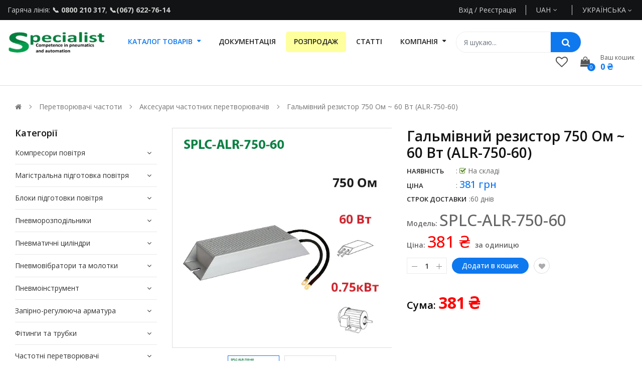

--- FILE ---
content_type: text/html; charset=utf-8
request_url: https://spc.com.ua/products/nietz-splc-alr-750-60-frequency-inverters-0-75-kw
body_size: 42423
content:
<!doctype html>
<!--[if IE 9]> <html class="ie9 no-js" lang="uk-UA"> <![endif]-->
<!--[if (gt IE 9)|!(IE)]><!--> 
<html class="no-js" lang="uk-UA"> <!--<![endif]-->
  <head>
    <!-- Basic page -->
    <meta charset="utf-8">
    <meta name="viewport" content="width=device-width,user-scalable=1">
    <meta name="theme-color" content="#7796a8">
    
    
    <link rel="canonical" href="https://spc.com.ua/products/nietz-splc-alr-750-60-frequency-inverters-0-75-kw">
    
    
    <!-- Favicon -->
    
    <link rel="shortcut icon" href="//spc.com.ua/cdn/shop/files/570b365a4252f3a5fbb32583a822f69b_32x32.webp?v=1684238654" type="image/png">
    

    <!-- Title and description -->
    <title>
      ▷ Гальмівний резистор 750 Ом ~ 60 Вт ALR-750-60 750 купити в інтернет-магазині Specialist: Київ, Дніпро, Харків, Одеса, Львів
      
      
    </title>

    
    <meta name="description" content="Гальмівний резистор 750 Ω ~ 60 Вт (ALR-750-60) ✅ 【Купити новий】 резистор гальмівний, 【гарантія】 ⚡ Ціна від постачальника, доставка по Україні: Київ, Дніпро, Харків, Одеса, Львів ☎️ 0-800-210-317 • Інтернет-магазин Specialist">
    
    
    <!-- Script -->
    
<script src="//ajax.googleapis.com/ajax/libs/jquery/1.11.0/jquery.min.js"></script>
<script src="//ajax.googleapis.com/ajax/libs/jquery/1.9.1/jquery.min.js"></script>
<script src="https://maxcdn.bootstrapcdn.com/bootstrap/4.0.0/js/bootstrap.min.js"></script>

<script src="//spc.com.ua/cdn/shop/t/2/assets/ss_custom.js?v=132727306935661634361689683644"></script>
<script src="//spc.com.ua/cdn/shop/t/2/assets/jquery-cookie.min.js?v=9607349207001725821661349354"></script>
<script src="//spc.com.ua/cdn/shopifycloud/storefront/assets/themes_support/api.jquery-7ab1a3a4.js"></script>
<script src="//spc.com.ua/cdn/shop/t/2/assets/libs.js?v=36099204716578099311661349354"></script>
<script src="//spc.com.ua/cdn/shop/t/2/assets/wish-list.js?v=44638210656084608081689682510"></script>
<script src="//spc.com.ua/cdn/shop/t/2/assets/owl.carousel.min.js?v=75813715580695946121661349354"></script>
<script src="//spc.com.ua/cdn/shopifycloud/storefront/assets/themes_support/option_selection-b017cd28.js"></script>
<script src="//spc.com.ua/cdn/shop/t/2/assets/sticky-kit.min.js?v=39104861220950804071661349355"></script>
<script src="//spc.com.ua/cdn/shop/t/2/assets/modernizr.custom.js?v=45854973270124725641661349354"></script>
<script src="//spc.com.ua/cdn/shop/t/2/assets/jquery.dlmenu.js?v=23244258978313439121661349354" ></script>
<script src="//spc.com.ua/cdn/shop/t/2/assets/selectize.min.js?v=70245539515728390161661349355" ></script>


<script src="//spc.com.ua/cdn/shop/t/2/assets/jquery.fancybox.pack.js?v=98388074616830255951661349354" ></script>


<script>
  
  window.money_format = "{{amount_no_decimals}} грн";
  window.shop_currency = "UAH";
  window.show_multiple_currencies = true;
  window.use_color_swatch = true;
  window.file_url = "//spc.com.ua/cdn/shop/files/?v=9446"; 
  window.theme_load = "//spc.com.ua/cdn/shop/t/2/assets/ajax-loader.gif?v=41356863302472015721661349352"; 
  window.filter_mul_choice = true;
  //Product Detail - Add to cart
  window.btn_addToCart = '#btnAddtocart';
  window.product_detail_form = '#AddToCartForm';
  window.product_detail_name = '.product-info h1';
  window.product_detail_mainImg = '.product-single-photos img';
  window.addcart_susscess = "";
  window.cart_count = ".mini-cart .cart-count";
  window.cart_total = ".mini-cart .cart-total";
  window.inventory_text = {
    sold_out: "Продано",
    unavailable: "Немає на складі"
  };
  window.addcart_susscess = "";
  window.trans_text = {
    in_stock: "на складі",
    many_in_stock: "Багато в наявності",
    out_of_stock: "Немає на складі",
    add_to_cart: "Додати в кошик",
    sold_out: "Продано",
    unavailable: "Немає на складі"
  };

</script>










    
 
 




<script>
  window.file_url = "//spc.com.ua/cdn/shop/files/?v=9446"; 
  window.theme_load = "//spc.com.ua/cdn/shop/t/2/assets/ajax-loader.gif?v=41356863302472015721661349352"; 

  window.filter_mul_choice = true;

  //Product Detail - Add to cart
  window.btn_addToCart = '#btnAddtocart';
  window.product_detail_form = '#AddToCartForm';
  window.product_detail_name = '.product-info h1';
  window.product_detail_mainImg = '.product-single-photos img';
  window.addcart_susscess = "popup";

  window.cart_count = ".mini-cart .cart-count";
  window.cart_total = ".mini-cart .cart-total";
  window.trans_text = {
    in_stock: "на складі",
    many_in_stock: "Багато в наявності",
    out_of_stock: "Немає на складі",
    add_to_cart: "Додати в кошик",
    sold_out: "Продано",
    unavailable: "Немає на складі"
  };	
</script>

    <link rel="stylesheet" href="//maxcdn.bootstrapcdn.com/font-awesome/4.7.0/css/font-awesome.min.css">
<link rel="stylesheet" type="text/css" href="//cdn.jsdelivr.net/jquery.slick/1.6.0/slick.css"/>
<link href="https://fonts.googleapis.com/icon?family=Material+Icons" rel="stylesheet">
<link href="//spc.com.ua/cdn/shop/t/2/assets/theme-config.scss.css?v=23668380429565841071768209112" rel="stylesheet" type="text/css" media="all" />
<link href="//spc.com.ua/cdn/shop/t/2/assets/theme-style.scss.css?v=32156032529672375781768209111" rel="stylesheet" type="text/css" media="all" />
<link href="//spc.com.ua/cdn/shop/t/2/assets/theme-sections.scss.css?v=150868551428491520281703247187" rel="stylesheet" type="text/css" media="all" />
<link href="//spc.com.ua/cdn/shop/t/2/assets/theme-responsive.scss.css?v=88479701240692238161662542949" rel="stylesheet" type="text/css" media="all" />
<link href="//spc.com.ua/cdn/shop/t/2/assets/animate.css?v=59079090248366158511661349352" rel="stylesheet" type="text/css" media="all" />
<link href="//spc.com.ua/cdn/shop/t/2/assets/owl.carousel.min.css?v=100847393044616809951661349354" rel="stylesheet" type="text/css" media="all" />
<link href="//spc.com.ua/cdn/shop/t/2/assets/jquery.fancybox.css?v=137092036291199092101661349354" rel="stylesheet" type="text/css" media="all" />

    
<script type="text/javascript">
  WebFontConfig = {
    google: { families: [ 
      
          'Open Sans:100,200,300,400,500,600,700,800,900'
	  
      
     
            
      
      
       
    ] }
  };
  (function() {
    var wf = document.createElement('script');
    wf.src = ('https:' == document.location.protocol ? 'https' : 'http') +
      '://ajax.googleapis.com/ajax/libs/webfont/1/webfont.js';
    wf.type = 'text/javascript';
    wf.async = 'true';
    var s = document.getElementsByTagName('script')[0];
    s.parentNode.insertBefore(wf, s);
  })(); 
</script>

    
    <!-- /snippets/social-meta-tags.liquid -->
<meta property="og:site_name" content="Specialist">
<meta property="og:url" content="https://spc.com.ua/products/nietz-splc-alr-750-60-frequency-inverters-0-75-kw">
<meta property="og:title" content="Гальмівний резистор 750 Ом ~ 60 Вт (ALR-750-60)">
<meta property="og:type" content="product">
<meta property="og:description" content="Гальмівний резистор 750 Ω ~ 60 Вт (ALR-750-60) ✅ 【Купити новий】 резистор гальмівний, 【гарантія】 ⚡ Ціна від постачальника, доставка по Україні: Київ, Дніпро, Харків, Одеса, Львів ☎️ 0-800-210-317 • Інтернет-магазин Specialist"><meta property="og:price:amount" content="381">
  <meta property="og:price:currency" content="UAH"><meta property="og:image" content="http://spc.com.ua/cdn/shop/files/SPLC-ALR-750-60_1024x1024.jpg?v=1751870990"><meta property="og:image" content="http://spc.com.ua/cdn/shop/files/SPLC-ALR-750-60photo_1024x1024.jpg?v=1751870990">
<meta property="og:image:secure_url" content="https://spc.com.ua/cdn/shop/files/SPLC-ALR-750-60_1024x1024.jpg?v=1751870990"><meta property="og:image:secure_url" content="https://spc.com.ua/cdn/shop/files/SPLC-ALR-750-60photo_1024x1024.jpg?v=1751870990">

<meta name="twitter:site" content="@">
<meta name="twitter:card" content="summary_large_image">
<meta name="twitter:title" content="Гальмівний резистор 750 Ом ~ 60 Вт (ALR-750-60)">
<meta name="twitter:description" content="Гальмівний резистор 750 Ω ~ 60 Вт (ALR-750-60) ✅ 【Купити новий】 резистор гальмівний, 【гарантія】 ⚡ Ціна від постачальника, доставка по Україні: Київ, Дніпро, Харків, Одеса, Львів ☎️ 0-800-210-317 • Інтернет-магазин Specialist">

    
    <script>
      Shopify.Products.showRecentlyViewed( { howManyToShow:4 } );  
      Shopify.Products.recordRecentlyViewed();
    </script>
    
    <script>window.performance && window.performance.mark && window.performance.mark('shopify.content_for_header.start');</script><meta name="google-site-verification" content="Q6XVm029GXhOUvJLOpQlZxoy3IjSCAkI568aFZ3PtaQ">
<meta id="shopify-digital-wallet" name="shopify-digital-wallet" content="/55517085773/digital_wallets/dialog">
<link rel="alternate" hreflang="x-default" href="https://spc.com.ua/products/nietz-splc-alr-750-60-frequency-inverters-0-75-kw">
<link rel="alternate" hreflang="uk" href="https://spc.com.ua/products/nietz-splc-alr-750-60-frequency-inverters-0-75-kw">
<link rel="alternate" hreflang="ru" href="https://spc.com.ua/ru/products/nietz-splc-alr-750-60-frequency-inverters-0-75-kw">
<link rel="alternate" type="application/json+oembed" href="https://spc.com.ua/products/nietz-splc-alr-750-60-frequency-inverters-0-75-kw.oembed">
<script async="async" src="/checkouts/internal/preloads.js?locale=uk-UA"></script>
<script id="shopify-features" type="application/json">{"accessToken":"1cd5d4ef3ef3b9eddbe17cec8265e4e7","betas":["rich-media-storefront-analytics"],"domain":"spc.com.ua","predictiveSearch":true,"shopId":55517085773,"locale":"en"}</script>
<script>var Shopify = Shopify || {};
Shopify.shop = "shop-for-automation.myshopify.com";
Shopify.locale = "uk-UA";
Shopify.currency = {"active":"UAH","rate":"1.0"};
Shopify.country = "UA";
Shopify.theme = {"name":"Ss-autoparts-home12","id":121819725901,"schema_name":"Ss_AutoParts","schema_version":"1.0.7","theme_store_id":null,"role":"main"};
Shopify.theme.handle = "null";
Shopify.theme.style = {"id":null,"handle":null};
Shopify.cdnHost = "spc.com.ua/cdn";
Shopify.routes = Shopify.routes || {};
Shopify.routes.root = "/";</script>
<script type="module">!function(o){(o.Shopify=o.Shopify||{}).modules=!0}(window);</script>
<script>!function(o){function n(){var o=[];function n(){o.push(Array.prototype.slice.apply(arguments))}return n.q=o,n}var t=o.Shopify=o.Shopify||{};t.loadFeatures=n(),t.autoloadFeatures=n()}(window);</script>
<script id="shop-js-analytics" type="application/json">{"pageType":"product"}</script>
<script defer="defer" async type="module" src="//spc.com.ua/cdn/shopifycloud/shop-js/modules/v2/client.init-shop-cart-sync_BApSsMSl.en.esm.js"></script>
<script defer="defer" async type="module" src="//spc.com.ua/cdn/shopifycloud/shop-js/modules/v2/chunk.common_CBoos6YZ.esm.js"></script>
<script type="module">
  await import("//spc.com.ua/cdn/shopifycloud/shop-js/modules/v2/client.init-shop-cart-sync_BApSsMSl.en.esm.js");
await import("//spc.com.ua/cdn/shopifycloud/shop-js/modules/v2/chunk.common_CBoos6YZ.esm.js");

  window.Shopify.SignInWithShop?.initShopCartSync?.({"fedCMEnabled":true,"windoidEnabled":true});

</script>
<script>(function() {
  var isLoaded = false;
  function asyncLoad() {
    if (isLoaded) return;
    isLoaded = true;
    var urls = ["\/\/cdn.shopify.com\/proxy\/6b4f928b34203277d5d6f1a841dbfcc5cc840ff285518121340f339042d9ffb2\/s.pandect.es\/scripts\/pandectes-core.js?shop=shop-for-automation.myshopify.com\u0026sp-cache-control=cHVibGljLCBtYXgtYWdlPTkwMA","https:\/\/cd.bestfreecdn.com\/storage\/js\/kaktusc_kaktus_in_cart-55517085773.js?ver=33\u0026shop=shop-for-automation.myshopify.com"];
    for (var i = 0; i < urls.length; i++) {
      var s = document.createElement('script');
      s.type = 'text/javascript';
      s.async = true;
      s.src = urls[i];
      var x = document.getElementsByTagName('script')[0];
      x.parentNode.insertBefore(s, x);
    }
  };
  if(window.attachEvent) {
    window.attachEvent('onload', asyncLoad);
  } else {
    window.addEventListener('load', asyncLoad, false);
  }
})();</script>
<script id="__st">var __st={"a":55517085773,"offset":-18000,"reqid":"070fc345-b7be-4154-bed9-5127d978d6a1-1768885314","pageurl":"spc.com.ua\/products\/nietz-splc-alr-750-60-frequency-inverters-0-75-kw","u":"bc89f07e66d0","p":"product","rtyp":"product","rid":6793894690893};</script>
<script>window.ShopifyPaypalV4VisibilityTracking = true;</script>
<script id="captcha-bootstrap">!function(){'use strict';const t='contact',e='account',n='new_comment',o=[[t,t],['blogs',n],['comments',n],[t,'customer']],c=[[e,'customer_login'],[e,'guest_login'],[e,'recover_customer_password'],[e,'create_customer']],r=t=>t.map((([t,e])=>`form[action*='/${t}']:not([data-nocaptcha='true']) input[name='form_type'][value='${e}']`)).join(','),a=t=>()=>t?[...document.querySelectorAll(t)].map((t=>t.form)):[];function s(){const t=[...o],e=r(t);return a(e)}const i='password',u='form_key',d=['recaptcha-v3-token','g-recaptcha-response','h-captcha-response',i],f=()=>{try{return window.sessionStorage}catch{return}},m='__shopify_v',_=t=>t.elements[u];function p(t,e,n=!1){try{const o=window.sessionStorage,c=JSON.parse(o.getItem(e)),{data:r}=function(t){const{data:e,action:n}=t;return t[m]||n?{data:e,action:n}:{data:t,action:n}}(c);for(const[e,n]of Object.entries(r))t.elements[e]&&(t.elements[e].value=n);n&&o.removeItem(e)}catch(o){console.error('form repopulation failed',{error:o})}}const l='form_type',E='cptcha';function T(t){t.dataset[E]=!0}const w=window,h=w.document,L='Shopify',v='ce_forms',y='captcha';let A=!1;((t,e)=>{const n=(g='f06e6c50-85a8-45c8-87d0-21a2b65856fe',I='https://cdn.shopify.com/shopifycloud/storefront-forms-hcaptcha/ce_storefront_forms_captcha_hcaptcha.v1.5.2.iife.js',D={infoText:'Protected by hCaptcha',privacyText:'Privacy',termsText:'Terms'},(t,e,n)=>{const o=w[L][v],c=o.bindForm;if(c)return c(t,g,e,D).then(n);var r;o.q.push([[t,g,e,D],n]),r=I,A||(h.body.append(Object.assign(h.createElement('script'),{id:'captcha-provider',async:!0,src:r})),A=!0)});var g,I,D;w[L]=w[L]||{},w[L][v]=w[L][v]||{},w[L][v].q=[],w[L][y]=w[L][y]||{},w[L][y].protect=function(t,e){n(t,void 0,e),T(t)},Object.freeze(w[L][y]),function(t,e,n,w,h,L){const[v,y,A,g]=function(t,e,n){const i=e?o:[],u=t?c:[],d=[...i,...u],f=r(d),m=r(i),_=r(d.filter((([t,e])=>n.includes(e))));return[a(f),a(m),a(_),s()]}(w,h,L),I=t=>{const e=t.target;return e instanceof HTMLFormElement?e:e&&e.form},D=t=>v().includes(t);t.addEventListener('submit',(t=>{const e=I(t);if(!e)return;const n=D(e)&&!e.dataset.hcaptchaBound&&!e.dataset.recaptchaBound,o=_(e),c=g().includes(e)&&(!o||!o.value);(n||c)&&t.preventDefault(),c&&!n&&(function(t){try{if(!f())return;!function(t){const e=f();if(!e)return;const n=_(t);if(!n)return;const o=n.value;o&&e.removeItem(o)}(t);const e=Array.from(Array(32),(()=>Math.random().toString(36)[2])).join('');!function(t,e){_(t)||t.append(Object.assign(document.createElement('input'),{type:'hidden',name:u})),t.elements[u].value=e}(t,e),function(t,e){const n=f();if(!n)return;const o=[...t.querySelectorAll(`input[type='${i}']`)].map((({name:t})=>t)),c=[...d,...o],r={};for(const[a,s]of new FormData(t).entries())c.includes(a)||(r[a]=s);n.setItem(e,JSON.stringify({[m]:1,action:t.action,data:r}))}(t,e)}catch(e){console.error('failed to persist form',e)}}(e),e.submit())}));const S=(t,e)=>{t&&!t.dataset[E]&&(n(t,e.some((e=>e===t))),T(t))};for(const o of['focusin','change'])t.addEventListener(o,(t=>{const e=I(t);D(e)&&S(e,y())}));const B=e.get('form_key'),M=e.get(l),P=B&&M;t.addEventListener('DOMContentLoaded',(()=>{const t=y();if(P)for(const e of t)e.elements[l].value===M&&p(e,B);[...new Set([...A(),...v().filter((t=>'true'===t.dataset.shopifyCaptcha))])].forEach((e=>S(e,t)))}))}(h,new URLSearchParams(w.location.search),n,t,e,['guest_login'])})(!0,!0)}();</script>
<script integrity="sha256-4kQ18oKyAcykRKYeNunJcIwy7WH5gtpwJnB7kiuLZ1E=" data-source-attribution="shopify.loadfeatures" defer="defer" src="//spc.com.ua/cdn/shopifycloud/storefront/assets/storefront/load_feature-a0a9edcb.js" crossorigin="anonymous"></script>
<script data-source-attribution="shopify.dynamic_checkout.dynamic.init">var Shopify=Shopify||{};Shopify.PaymentButton=Shopify.PaymentButton||{isStorefrontPortableWallets:!0,init:function(){window.Shopify.PaymentButton.init=function(){};var t=document.createElement("script");t.src="https://spc.com.ua/cdn/shopifycloud/portable-wallets/latest/portable-wallets.en.js",t.type="module",document.head.appendChild(t)}};
</script>
<script data-source-attribution="shopify.dynamic_checkout.buyer_consent">
  function portableWalletsHideBuyerConsent(e){var t=document.getElementById("shopify-buyer-consent"),n=document.getElementById("shopify-subscription-policy-button");t&&n&&(t.classList.add("hidden"),t.setAttribute("aria-hidden","true"),n.removeEventListener("click",e))}function portableWalletsShowBuyerConsent(e){var t=document.getElementById("shopify-buyer-consent"),n=document.getElementById("shopify-subscription-policy-button");t&&n&&(t.classList.remove("hidden"),t.removeAttribute("aria-hidden"),n.addEventListener("click",e))}window.Shopify?.PaymentButton&&(window.Shopify.PaymentButton.hideBuyerConsent=portableWalletsHideBuyerConsent,window.Shopify.PaymentButton.showBuyerConsent=portableWalletsShowBuyerConsent);
</script>
<script data-source-attribution="shopify.dynamic_checkout.cart.bootstrap">document.addEventListener("DOMContentLoaded",(function(){function t(){return document.querySelector("shopify-accelerated-checkout-cart, shopify-accelerated-checkout")}if(t())Shopify.PaymentButton.init();else{new MutationObserver((function(e,n){t()&&(Shopify.PaymentButton.init(),n.disconnect())})).observe(document.body,{childList:!0,subtree:!0})}}));
</script>
<script id="sections-script" data-sections="ss-facebook-message" defer="defer" src="//spc.com.ua/cdn/shop/t/2/compiled_assets/scripts.js?v=9446"></script>
<script>window.performance && window.performance.mark && window.performance.mark('shopify.content_for_header.end');</script>
  



























<!-- BEGIN PLERDY CODE -->
<script type="text/javascript" defer data-plerdy_code='1'>
    var _protocol="https:"==document.location.protocol?"https://":"http://";
    _site_hash_code = "1f2c5381c8b36677a81ad06d08fbe542",_suid=67907, plerdyScript=document.createElement("script");
    plerdyScript.setAttribute("defer",""),plerdyScript.dataset.plerdymainscript="plerdymainscript",
    plerdyScript.src="https://a.plerdy.com/public/js/click/main.js?v="+Math.random();
    var plerdymainscript=document.querySelector("[data-plerdymainscript='plerdymainscript']");
    plerdymainscript&&plerdymainscript.parentNode.removeChild(plerdymainscript);
    try{document.head.appendChild(plerdyScript)}catch(t){console.log(t,"unable add script tag")}
</script>
<!-- END PLERDY CODE -->
  
<script>
    
    
    
    
    var gsf_conversion_data = {page_type : 'product', event : 'view_item', data : {product_data : [{variant_id : 39843948658765, product_id : 6793894690893, name : "Гальмівний резистор 750 Ом ~ 60 Вт (ALR-750-60)", price : "381", currency : "UAH", sku : "SPLC-ALR-750-60", brand : "Specialist", variant : "750 Ω / 60 Вт / 60 днів", category : "Braking resistor", quantity : "10" }], total_price : "381", shop_currency : "UAH"}};
    
</script>

<!-- Stream CRM -->
<script async src="https://widgets.streamtele.com/widget/2b3066fb84e08426e8fe4304d570e8be/" type="text/javascript" charset="UTF-8"></script>
<!-- Google tag (gtag.js) -->
<script async src="https://www.googletagmanager.com/gtag/js?id=AW-11019298923"></script>
<script>
  window.dataLayer = window.dataLayer || [];
  function gtag(){dataLayer.push(arguments);}
  gtag('js', new Date());

  gtag('config', 'AW-11019298923');
</script>
<!-- BEGIN app block: shopify://apps/pandectes-gdpr/blocks/banner/58c0baa2-6cc1-480c-9ea6-38d6d559556a -->
  
    
      <!-- TCF is active, scripts are loaded above -->
      
      <script>
        
        window.addEventListener('DOMContentLoaded', function(){
          const script = document.createElement('script');
          
            script.src = "https://cdn.shopify.com/extensions/019bd5ea-1b0e-7a2f-9987-841d0997d3f9/gdpr-230/assets/pandectes-core.js";
          
          script.defer = true;
          document.body.appendChild(script);
        })
      </script>
    
  


<!-- END app block --><!-- BEGIN app block: shopify://apps/judge-me-reviews/blocks/judgeme_core/61ccd3b1-a9f2-4160-9fe9-4fec8413e5d8 --><!-- Start of Judge.me Core -->






<link rel="dns-prefetch" href="https://cdnwidget.judge.me">
<link rel="dns-prefetch" href="https://cdn.judge.me">
<link rel="dns-prefetch" href="https://cdn1.judge.me">
<link rel="dns-prefetch" href="https://api.judge.me">

<script data-cfasync='false' class='jdgm-settings-script'>window.jdgmSettings={"pagination":5,"disable_web_reviews":false,"badge_no_review_text":"Немає відгуків","badge_n_reviews_text":"{{ n }} відгук/відгуків","badge_star_color":"#666666","hide_badge_preview_if_no_reviews":false,"badge_hide_text":true,"enforce_center_preview_badge":false,"widget_title":"Відгуки клієнтів","widget_open_form_text":"Написати відгук","widget_close_form_text":"Скасувати відгук","widget_refresh_page_text":"Оновити сторінку","widget_summary_text":"На основі {{ number_of_reviews }} огляду(-ів)","widget_no_review_text":"Ще немає відгуків","widget_name_field_text":"Відображуване ім'я","widget_verified_name_field_text":"Перевірене ім'я (публічне)","widget_name_placeholder_text":"Відображуване ім'я","widget_required_field_error_text":"Це поле обов'язкове.","widget_email_field_text":"Електронна адреса","widget_verified_email_field_text":"Перевірена електронна пошта (приватна, не може бути відредагована)","widget_email_placeholder_text":"Ваша електронна адреса","widget_email_field_error_text":"Будь ласка, введіть дійсну адресу електронної пошти.","widget_rating_field_text":"Рейтинг","widget_review_title_field_text":"Заголовок відгуку","widget_review_title_placeholder_text":"Дайте своєму відгуку заголовок","widget_review_body_field_text":"Зміст відгуку","widget_review_body_placeholder_text":"Почніть писати тут...","widget_pictures_field_text":"Фото/Відео (необов'язково)","widget_submit_review_text":"Надіслати відгук","widget_submit_verified_review_text":"Надіслати підтверджений відгук","widget_submit_success_msg_with_auto_publish":"Дякуємо! Будь ласка, оновіть сторінку через кілька моментів, щоб побачити свій відгук. Ви можете видалити або відредагувати свій відгук, увійшовши в \u003ca href='https://judge.me/login' target='_blank' rel='nofollow noopener'\u003eJudge.me\u003c/a\u003e","widget_submit_success_msg_no_auto_publish":"Дякуємо! Ваш відгук буде опубліковано, як тільки його схвалить адміністратор магазину. Ви можете видалити або відредагувати свій відгук, увійшовши в \u003ca href='https://judge.me/login' target='_blank' rel='nofollow noopener'\u003eJudge.me\u003c/a\u003e","widget_show_default_reviews_out_of_total_text":"Показано {{ n_reviews_shown }} із {{ n_reviews }} відгуків.","widget_show_all_link_text":"Показати всі","widget_show_less_link_text":"Показати менше","widget_author_said_text":"{{ reviewer_name }} сказав:","widget_days_text":"{{ n }} днів тому","widget_weeks_text":"{{ n }} тиждень/тижнів тому","widget_months_text":"{{ n }} місяць/місяців тому","widget_years_text":"{{ n }} рік/років тому","widget_yesterday_text":"Вчора","widget_today_text":"Сьогодні","widget_replied_text":"\u003e\u003e {{ shop_name }} відповів:","widget_read_more_text":"Читати далі","widget_reviewer_name_as_initial":"","widget_rating_filter_color":"#fbcd0a","widget_rating_filter_see_all_text":"Переглянути всі відгуки","widget_sorting_most_recent_text":"Найновіші","widget_sorting_highest_rating_text":"Найвищий рейтинг","widget_sorting_lowest_rating_text":"Найнижчий рейтинг","widget_sorting_with_pictures_text":"Тільки з фото","widget_sorting_most_helpful_text":"Найкорисніші","widget_open_question_form_text":"Поставити запитання","widget_reviews_subtab_text":"Відгуки","widget_questions_subtab_text":"Запитання","widget_question_label_text":"Запитання","widget_answer_label_text":"Відповідь","widget_question_placeholder_text":"Напишіть своє запитання тут","widget_submit_question_text":"Надіслати запитання","widget_question_submit_success_text":"Дякуємо за ваше запитання! Ми повідомимо вас, коли на нього буде отримано відповідь.","widget_star_color":"#0E78EF","verified_badge_text":"Перевірено","verified_badge_bg_color":"","verified_badge_text_color":"","verified_badge_placement":"left-of-reviewer-name","widget_review_max_height":"","widget_hide_border":false,"widget_social_share":false,"widget_thumb":false,"widget_review_location_show":false,"widget_location_format":"","all_reviews_include_out_of_store_products":true,"all_reviews_out_of_store_text":"(за межами магазину)","all_reviews_pagination":100,"all_reviews_product_name_prefix_text":"про","enable_review_pictures":true,"enable_question_anwser":false,"widget_theme":"default","review_date_format":"mm/dd/yyyy","default_sort_method":"most-recent","widget_product_reviews_subtab_text":"Відгуки про товар","widget_shop_reviews_subtab_text":"Відгуки про магазин","widget_other_products_reviews_text":"Відгуки для інших продуктів","widget_store_reviews_subtab_text":"Відгуки про магазин","widget_no_store_reviews_text":"Цей магазин ще не отримав жодного відгуку","widget_web_restriction_product_reviews_text":"Цей товар ще не отримав жодного відгуку","widget_no_items_text":"Нічого не знайдено","widget_show_more_text":"Показати більше","widget_write_a_store_review_text":"Написати відгук про магазин","widget_other_languages_heading":"Відгуки іншими мовами","widget_translate_review_text":"Перекласти відгук на {{ language }}","widget_translating_review_text":"Переклад...","widget_show_original_translation_text":"Показати оригінал ({{ language }})","widget_translate_review_failed_text":"Не вдалося перекласти відгук.","widget_translate_review_retry_text":"Повторити","widget_translate_review_try_again_later_text":"Спробуйте пізніше","show_product_url_for_grouped_product":false,"widget_sorting_pictures_first_text":"Спочатку фото","show_pictures_on_all_rev_page_mobile":false,"show_pictures_on_all_rev_page_desktop":false,"floating_tab_hide_mobile_install_preference":false,"floating_tab_button_name":"★ Відгуки","floating_tab_title":"Нехай клієнти говорять за нас","floating_tab_button_color":"","floating_tab_button_background_color":"","floating_tab_url":"","floating_tab_url_enabled":false,"floating_tab_tab_style":"text","all_reviews_text_badge_text":"Клієнти оцінюють нас на {{ shop.metafields.judgeme.all_reviews_rating | round: 1 }}/5 на основі {{ shop.metafields.judgeme.all_reviews_count }} відгуків.","all_reviews_text_badge_text_branded_style":"{{ shop.metafields.judgeme.all_reviews_rating | round: 1 }} з 5 зірок на основі {{ shop.metafields.judgeme.all_reviews_count }} відгуків","is_all_reviews_text_badge_a_link":false,"show_stars_for_all_reviews_text_badge":false,"all_reviews_text_badge_url":"","all_reviews_text_style":"branded","all_reviews_text_color_style":"judgeme_brand_color","all_reviews_text_color":"#108474","all_reviews_text_show_jm_brand":true,"featured_carousel_show_header":true,"featured_carousel_title":"Нехай клієнти говорять за нас","testimonials_carousel_title":"Клієнти говорять про нас","videos_carousel_title":"Реальні історії клієнтів","cards_carousel_title":"Клієнти говорять про нас","featured_carousel_count_text":"з {{ n }} відгуків","featured_carousel_add_link_to_all_reviews_page":false,"featured_carousel_url":"","featured_carousel_show_images":true,"featured_carousel_autoslide_interval":5,"featured_carousel_arrows_on_the_sides":false,"featured_carousel_height":250,"featured_carousel_width":80,"featured_carousel_image_size":0,"featured_carousel_image_height":250,"featured_carousel_arrow_color":"#eeeeee","verified_count_badge_style":"branded","verified_count_badge_orientation":"horizontal","verified_count_badge_color_style":"judgeme_brand_color","verified_count_badge_color":"#108474","is_verified_count_badge_a_link":false,"verified_count_badge_url":"","verified_count_badge_show_jm_brand":true,"widget_rating_preset_default":5,"widget_first_sub_tab":"product-reviews","widget_show_histogram":true,"widget_histogram_use_custom_color":false,"widget_pagination_use_custom_color":false,"widget_star_use_custom_color":false,"widget_verified_badge_use_custom_color":false,"widget_write_review_use_custom_color":false,"picture_reminder_submit_button":"Upload Pictures","enable_review_videos":true,"mute_video_by_default":true,"widget_sorting_videos_first_text":"Спочатку відео","widget_review_pending_text":"В очікуванні","featured_carousel_items_for_large_screen":3,"social_share_options_order":"Facebook,Twitter","remove_microdata_snippet":false,"disable_json_ld":false,"enable_json_ld_products":false,"preview_badge_show_question_text":false,"preview_badge_no_question_text":"Немає запитань","preview_badge_n_question_text":"{{ number_of_questions }} запитання/запитань","qa_badge_show_icon":false,"qa_badge_position":"same-row","remove_judgeme_branding":false,"widget_add_search_bar":false,"widget_search_bar_placeholder":"Пошук","widget_sorting_verified_only_text":"Тільки перевірені","featured_carousel_theme":"default","featured_carousel_show_rating":true,"featured_carousel_show_title":true,"featured_carousel_show_body":true,"featured_carousel_show_date":false,"featured_carousel_show_reviewer":true,"featured_carousel_show_product":false,"featured_carousel_header_background_color":"#108474","featured_carousel_header_text_color":"#ffffff","featured_carousel_name_product_separator":"reviewed","featured_carousel_full_star_background":"#108474","featured_carousel_empty_star_background":"#dadada","featured_carousel_vertical_theme_background":"#f9fafb","featured_carousel_verified_badge_enable":true,"featured_carousel_verified_badge_color":"#108474","featured_carousel_border_style":"round","featured_carousel_review_line_length_limit":3,"featured_carousel_more_reviews_button_text":"Читати більше відгуків","featured_carousel_view_product_button_text":"Переглянути товар","all_reviews_page_load_reviews_on":"scroll","all_reviews_page_load_more_text":"Завантажити більше відгуків","disable_fb_tab_reviews":false,"enable_ajax_cdn_cache":false,"widget_advanced_speed_features":5,"widget_public_name_text":"відображається публічно як","default_reviewer_name":"John Smith","default_reviewer_name_has_non_latin":true,"widget_reviewer_anonymous":"Анонімно","medals_widget_title":"Медалі відгуків Judge.me","medals_widget_background_color":"#f9fafb","medals_widget_position":"footer_all_pages","medals_widget_border_color":"#f9fafb","medals_widget_verified_text_position":"left","medals_widget_use_monochromatic_version":false,"medals_widget_elements_color":"#108474","show_reviewer_avatar":true,"widget_invalid_yt_video_url_error_text":"Не є URL-адресою відео YouTube","widget_max_length_field_error_text":"Будь ласка, введіть не більше {0} символів.","widget_show_country_flag":false,"widget_show_collected_via_shop_app":true,"widget_verified_by_shop_badge_style":"light","widget_verified_by_shop_text":"Перевірено магазином","widget_show_photo_gallery":false,"widget_load_with_code_splitting":true,"widget_ugc_install_preference":false,"widget_ugc_title":"Створено нами, поширено вами","widget_ugc_subtitle":"Відмітьте нас, щоб побачити свою фотографію на нашій сторінці","widget_ugc_arrows_color":"#ffffff","widget_ugc_primary_button_text":"Купити зараз","widget_ugc_primary_button_background_color":"#108474","widget_ugc_primary_button_text_color":"#ffffff","widget_ugc_primary_button_border_width":"0","widget_ugc_primary_button_border_style":"none","widget_ugc_primary_button_border_color":"#108474","widget_ugc_primary_button_border_radius":"25","widget_ugc_secondary_button_text":"Завантажити більше","widget_ugc_secondary_button_background_color":"#ffffff","widget_ugc_secondary_button_text_color":"#108474","widget_ugc_secondary_button_border_width":"2","widget_ugc_secondary_button_border_style":"solid","widget_ugc_secondary_button_border_color":"#108474","widget_ugc_secondary_button_border_radius":"25","widget_ugc_reviews_button_text":"Переглянути відгуки","widget_ugc_reviews_button_background_color":"#ffffff","widget_ugc_reviews_button_text_color":"#108474","widget_ugc_reviews_button_border_width":"2","widget_ugc_reviews_button_border_style":"solid","widget_ugc_reviews_button_border_color":"#108474","widget_ugc_reviews_button_border_radius":"25","widget_ugc_reviews_button_link_to":"judgeme-reviews-page","widget_ugc_show_post_date":true,"widget_ugc_max_width":"800","widget_rating_metafield_value_type":true,"widget_primary_color":"#0E78EF","widget_enable_secondary_color":false,"widget_secondary_color":"#edf5f5","widget_summary_average_rating_text":"{{ average_rating }} з 5","widget_media_grid_title":"Фото та відео клієнтів","widget_media_grid_see_more_text":"Дивитися більше","widget_round_style":false,"widget_show_product_medals":false,"widget_verified_by_judgeme_text":"Перевірено Judge.me","widget_show_store_medals":true,"widget_verified_by_judgeme_text_in_store_medals":"Перевірено Judge.me","widget_media_field_exceed_quantity_message":"Вибачте, ми можемо прийняти лише {{ max_media }} для одного відгуку.","widget_media_field_exceed_limit_message":"{{ file_name }} занадто великий, будь ласка, виберіть {{ media_type }} менше {{ size_limit }}MB.","widget_review_submitted_text":"Відгук надіслано!","widget_question_submitted_text":"Запитання надіслано!","widget_close_form_text_question":"Скасувати","widget_write_your_answer_here_text":"Напишіть свою відповідь тут","widget_enabled_branded_link":true,"widget_show_collected_by_judgeme":true,"widget_reviewer_name_color":"","widget_write_review_text_color":"","widget_write_review_bg_color":"","widget_collected_by_judgeme_text":"Відібрані","widget_pagination_type":"standard","widget_load_more_text":"Завантажити більше","widget_load_more_color":"#108474","widget_full_review_text":"Повний відгук","widget_read_more_reviews_text":"Читати більше відгуків","widget_read_questions_text":"Читати запитання","widget_questions_and_answers_text":"Запитання та відповіді","widget_verified_by_text":"Перевірено","widget_verified_text":"Перевірено","widget_number_of_reviews_text":"{{ number_of_reviews }} відгуків","widget_back_button_text":"Назад","widget_next_button_text":"Далі","widget_custom_forms_filter_button":"Фільтри","custom_forms_style":"horizontal","widget_show_review_information":false,"how_reviews_are_collected":"Як збираються відгуки?","widget_show_review_keywords":false,"widget_gdpr_statement":"Як ми використовуємо ваші дані: Ми зв'яжемося з вами лише щодо відгуку, який ви залишили, і лише за необхідності. Надсилаючи свій відгук, ви погоджуєтеся з \u003ca href='https://judge.me/terms' target='_blank' rel='nofollow noopener'\u003eумовами\u003c/a\u003e, \u003ca href='https://judge.me/privacy' target='_blank' rel='nofollow noopener'\u003eконфіденційністю\u003c/a\u003e та \u003ca href='https://judge.me/content-policy' target='_blank' rel='nofollow noopener'\u003eполітикою контенту\u003c/a\u003e Judge.me.","widget_multilingual_sorting_enabled":false,"widget_translate_review_content_enabled":false,"widget_translate_review_content_method":"manual","popup_widget_review_selection":"automatically_with_pictures","popup_widget_round_border_style":true,"popup_widget_show_title":true,"popup_widget_show_body":true,"popup_widget_show_reviewer":false,"popup_widget_show_product":true,"popup_widget_show_pictures":true,"popup_widget_use_review_picture":true,"popup_widget_show_on_home_page":true,"popup_widget_show_on_product_page":true,"popup_widget_show_on_collection_page":true,"popup_widget_show_on_cart_page":true,"popup_widget_position":"bottom_left","popup_widget_first_review_delay":5,"popup_widget_duration":5,"popup_widget_interval":5,"popup_widget_review_count":5,"popup_widget_hide_on_mobile":true,"review_snippet_widget_round_border_style":true,"review_snippet_widget_card_color":"#FFFFFF","review_snippet_widget_slider_arrows_background_color":"#FFFFFF","review_snippet_widget_slider_arrows_color":"#000000","review_snippet_widget_star_color":"#108474","show_product_variant":false,"all_reviews_product_variant_label_text":"Варіант: ","widget_show_verified_branding":true,"widget_ai_summary_title":"Покупці кажуть","widget_ai_summary_disclaimer":"Підсумок відгуків на основі штучного інтелекту на основі останніх відгуків клієнтів","widget_show_ai_summary":false,"widget_show_ai_summary_bg":false,"widget_show_review_title_input":true,"redirect_reviewers_invited_via_email":"external_form","request_store_review_after_product_review":false,"request_review_other_products_in_order":false,"review_form_color_scheme":"default","review_form_corner_style":"square","review_form_star_color":{},"review_form_text_color":"#333333","review_form_background_color":"#ffffff","review_form_field_background_color":"#fafafa","review_form_button_color":{},"review_form_button_text_color":"#ffffff","review_form_modal_overlay_color":"#000000","review_content_screen_title_text":"Як би ви оцінили цей продукт?","review_content_introduction_text":"Ми були б раді, якщо ви поділитеся своїми враженнями.","store_review_form_title_text":"Як би ви оцінили цю крамницю?","store_review_form_introduction_text":"Ми були б раді, якщо ви поділитеся своїми враженнями.","show_review_guidance_text":true,"one_star_review_guidance_text":"Погано","five_star_review_guidance_text":"Супер","customer_information_screen_title_text":"Про вас","customer_information_introduction_text":"Будь ласка, розкажіть нам більше про себе.","custom_questions_screen_title_text":"Ваш досвід детальніше","custom_questions_introduction_text":"Ось кілька запитань, які допоможуть нам краще зрозуміти ваш досвід.","review_submitted_screen_title_text":"Дякуємо за ваш відгук!","review_submitted_screen_thank_you_text":"Ми обробляємо його, і він скоро з'явиться в магазині.","review_submitted_screen_email_verification_text":"Будь ласка, підтвердіть свою електронну пошту, натиснувши на посилання, яке ми щойно надіслали вам. Це допомагає нам підтримувати автентичність відгуків.","review_submitted_request_store_review_text":"Чи хотіли б ви поділитися з нами своїм досвідом покупок?","review_submitted_review_other_products_text":"Чи хотіли б ви оцінити ці товари?","store_review_screen_title_text":"Хочете поділитися своїм досвідом покупок з нами?","store_review_introduction_text":"Ми цінуємо ваші відгуки і використовуємо їх для покращення. Будь ласка, поділіться будь-якими думками або пропозиціями.","reviewer_media_screen_title_picture_text":"Поділитися фото","reviewer_media_introduction_picture_text":"Завантажте фото на підтримку свого відгуку.","reviewer_media_screen_title_video_text":"Поділитися відео","reviewer_media_introduction_video_text":"Завантажте відео на підтримку свого відгуку.","reviewer_media_screen_title_picture_or_video_text":"Поділитися фото або відео","reviewer_media_introduction_picture_or_video_text":"Завантажте фото або відео на підтримку свого відгуку.","reviewer_media_youtube_url_text":"Вставте тут свій Youtube URL","advanced_settings_next_step_button_text":"Далі","advanced_settings_close_review_button_text":"Закрити","modal_write_review_flow":false,"write_review_flow_required_text":"Обов'язково","write_review_flow_privacy_message_text":"Ми цінуємо вашу приватність.","write_review_flow_anonymous_text":"Анонімний відгук","write_review_flow_visibility_text":"Це не буде видно іншим клієнтам.","write_review_flow_multiple_selection_help_text":"Виберіть скільки хочете","write_review_flow_single_selection_help_text":"Виберіть один варіант","write_review_flow_required_field_error_text":"Це поле обов'язкове","write_review_flow_invalid_email_error_text":"Введіть дійсну адресу електронної пошти","write_review_flow_max_length_error_text":"Макс. {{ max_length }} символів.","write_review_flow_media_upload_text":"\u003cb\u003eНатисніть, щоб завантажити\u003c/b\u003e або перетягніть і відпустіть","write_review_flow_gdpr_statement":"Ми зв'яжемося з вами щодо вашого відгуку лише в разі необхідності. Надсилаючи свій відгук, ви погоджуєтеся з нашими \u003ca href='https://judge.me/terms' target='_blank' rel='nofollow noopener'\u003eумовами та положеннями\u003c/a\u003e і \u003ca href='https://judge.me/privacy' target='_blank' rel='nofollow noopener'\u003eполітикою конфіденційності\u003c/a\u003e.","rating_only_reviews_enabled":false,"show_negative_reviews_help_screen":false,"new_review_flow_help_screen_rating_threshold":3,"negative_review_resolution_screen_title_text":"Розкажіть нам більше","negative_review_resolution_text":"Ваш досвід важливий для нас. Якщо у вас виникли проблеми з покупкою, ми готові допомогти. Не соромтеся звертатися до нас, ми будемо раді отримати можливість виправити ситуацію.","negative_review_resolution_button_text":"Зв'яжіться з нами","negative_review_resolution_proceed_with_review_text":"Залишити відгук","negative_review_resolution_subject":"Проблема з покупкою у {{ shop_name }}.{{ order_name }}","preview_badge_collection_page_install_status":false,"widget_review_custom_css":"","preview_badge_custom_css":"","preview_badge_stars_count":"5-stars","featured_carousel_custom_css":"","floating_tab_custom_css":"","all_reviews_widget_custom_css":"","medals_widget_custom_css":"","verified_badge_custom_css":"","all_reviews_text_custom_css":"","transparency_badges_collected_via_store_invite":false,"transparency_badges_from_another_provider":false,"transparency_badges_collected_from_store_visitor":false,"transparency_badges_collected_by_verified_review_provider":false,"transparency_badges_earned_reward":false,"transparency_badges_collected_via_store_invite_text":"Відгуки зібрані через запрошення до магазину","transparency_badges_from_another_provider_text":"Відгуки зібрані від іншого постачальника","transparency_badges_collected_from_store_visitor_text":"Відгуки зібрані від відвідувача магазину","transparency_badges_written_in_google_text":"Відгук написаний в Google","transparency_badges_written_in_etsy_text":"Відгук написаний в Etsy","transparency_badges_written_in_shop_app_text":"Відгук написаний в Shop App","transparency_badges_earned_reward_text":"Відгук заслужив нагороду для наступного замовлення","product_review_widget_per_page":10,"widget_store_review_label_text":"Відгук магазину","checkout_comment_extension_title_on_product_page":"Customer Comments","checkout_comment_extension_num_latest_comment_show":5,"checkout_comment_extension_format":"name_and_timestamp","checkout_comment_customer_name":"last_initial","checkout_comment_comment_notification":true,"preview_badge_collection_page_install_preference":false,"preview_badge_home_page_install_preference":false,"preview_badge_product_page_install_preference":false,"review_widget_install_preference":"","review_carousel_install_preference":false,"floating_reviews_tab_install_preference":"none","verified_reviews_count_badge_install_preference":false,"all_reviews_text_install_preference":false,"review_widget_best_location":false,"judgeme_medals_install_preference":false,"review_widget_revamp_enabled":false,"review_widget_qna_enabled":false,"review_widget_header_theme":"minimal","review_widget_widget_title_enabled":true,"review_widget_header_text_size":"medium","review_widget_header_text_weight":"regular","review_widget_average_rating_style":"compact","review_widget_bar_chart_enabled":true,"review_widget_bar_chart_type":"numbers","review_widget_bar_chart_style":"standard","review_widget_expanded_media_gallery_enabled":false,"review_widget_reviews_section_theme":"standard","review_widget_image_style":"thumbnails","review_widget_review_image_ratio":"square","review_widget_stars_size":"medium","review_widget_verified_badge":"standard_text","review_widget_review_title_text_size":"medium","review_widget_review_text_size":"medium","review_widget_review_text_length":"medium","review_widget_number_of_columns_desktop":3,"review_widget_carousel_transition_speed":5,"review_widget_custom_questions_answers_display":"always","review_widget_button_text_color":"#FFFFFF","review_widget_text_color":"#000000","review_widget_lighter_text_color":"#7B7B7B","review_widget_corner_styling":"soft","review_widget_review_word_singular":"відгук","review_widget_review_word_plural":"відгуки","review_widget_voting_label":"Корисно?","review_widget_shop_reply_label":"Відповідь від {{ shop_name }}:","review_widget_filters_title":"Фільтри","qna_widget_question_word_singular":"Питання","qna_widget_question_word_plural":"Питання","qna_widget_answer_reply_label":"Відповідь від {{ answerer_name }}:","qna_content_screen_title_text":"Питання про цей продукт","qna_widget_question_required_field_error_text":"Будь ласка, введіть ваше питання.","qna_widget_flow_gdpr_statement":"Ми зв'яжемося з вами лише стосовно вашого питання, якщо це необхідно. Надсилаючи ваше питання, ви погоджуєтеся з нашими \u003ca href='https://judge.me/terms' target='_blank' rel='nofollow noopener'\u003eумовами та умовами\u003c/a\u003e і \u003ca href='https://judge.me/privacy' target='_blank' rel='nofollow noopener'\u003eполітикою конфіденційності\u003c/a\u003e.","qna_widget_question_submitted_text":"Дякуємо за ваше питання!","qna_widget_close_form_text_question":"Закрити","qna_widget_question_submit_success_text":"Ми повідомимо вас електронною поштою, коли відповімо на ваше питання.","all_reviews_widget_v2025_enabled":false,"all_reviews_widget_v2025_header_theme":"default","all_reviews_widget_v2025_widget_title_enabled":true,"all_reviews_widget_v2025_header_text_size":"medium","all_reviews_widget_v2025_header_text_weight":"regular","all_reviews_widget_v2025_average_rating_style":"compact","all_reviews_widget_v2025_bar_chart_enabled":true,"all_reviews_widget_v2025_bar_chart_type":"numbers","all_reviews_widget_v2025_bar_chart_style":"standard","all_reviews_widget_v2025_expanded_media_gallery_enabled":false,"all_reviews_widget_v2025_show_store_medals":true,"all_reviews_widget_v2025_show_photo_gallery":true,"all_reviews_widget_v2025_show_review_keywords":false,"all_reviews_widget_v2025_show_ai_summary":false,"all_reviews_widget_v2025_show_ai_summary_bg":false,"all_reviews_widget_v2025_add_search_bar":false,"all_reviews_widget_v2025_default_sort_method":"most-recent","all_reviews_widget_v2025_reviews_per_page":10,"all_reviews_widget_v2025_reviews_section_theme":"default","all_reviews_widget_v2025_image_style":"thumbnails","all_reviews_widget_v2025_review_image_ratio":"square","all_reviews_widget_v2025_stars_size":"medium","all_reviews_widget_v2025_verified_badge":"bold_badge","all_reviews_widget_v2025_review_title_text_size":"medium","all_reviews_widget_v2025_review_text_size":"medium","all_reviews_widget_v2025_review_text_length":"medium","all_reviews_widget_v2025_number_of_columns_desktop":3,"all_reviews_widget_v2025_carousel_transition_speed":5,"all_reviews_widget_v2025_custom_questions_answers_display":"always","all_reviews_widget_v2025_show_product_variant":false,"all_reviews_widget_v2025_show_reviewer_avatar":true,"all_reviews_widget_v2025_reviewer_name_as_initial":"","all_reviews_widget_v2025_review_location_show":false,"all_reviews_widget_v2025_location_format":"","all_reviews_widget_v2025_show_country_flag":false,"all_reviews_widget_v2025_verified_by_shop_badge_style":"light","all_reviews_widget_v2025_social_share":false,"all_reviews_widget_v2025_social_share_options_order":"Facebook,Twitter,LinkedIn,Pinterest","all_reviews_widget_v2025_pagination_type":"standard","all_reviews_widget_v2025_button_text_color":"#FFFFFF","all_reviews_widget_v2025_text_color":"#000000","all_reviews_widget_v2025_lighter_text_color":"#7B7B7B","all_reviews_widget_v2025_corner_styling":"soft","all_reviews_widget_v2025_title":"Відгуки клієнтів","all_reviews_widget_v2025_ai_summary_title":"Клієнти кажуть про цей магазин","all_reviews_widget_v2025_no_review_text":"Будьте першим, хто напише відгук","platform":"shopify","branding_url":"https://app.judge.me/reviews","branding_text":"Працює на Judge.me","locale":"en","reply_name":"Specialist","widget_version":"3.0","footer":true,"autopublish":true,"review_dates":true,"enable_custom_form":false,"shop_locale":"uk","enable_multi_locales_translations":false,"show_review_title_input":true,"review_verification_email_status":"always","can_be_branded":true,"reply_name_text":"Specialist"};</script> <style class='jdgm-settings-style'>﻿.jdgm-xx{left:0}:root{--jdgm-primary-color: #0E78EF;--jdgm-secondary-color: rgba(14,120,239,0.1);--jdgm-star-color: #0E78EF;--jdgm-write-review-text-color: white;--jdgm-write-review-bg-color: #0E78EF;--jdgm-paginate-color: #0E78EF;--jdgm-border-radius: 0;--jdgm-reviewer-name-color: #0E78EF}.jdgm-histogram__bar-content{background-color:#0E78EF}.jdgm-rev[data-verified-buyer=true] .jdgm-rev__icon.jdgm-rev__icon:after,.jdgm-rev__buyer-badge.jdgm-rev__buyer-badge{color:white;background-color:#0E78EF}.jdgm-review-widget--small .jdgm-gallery.jdgm-gallery .jdgm-gallery__thumbnail-link:nth-child(8) .jdgm-gallery__thumbnail-wrapper.jdgm-gallery__thumbnail-wrapper:before{content:"Дивитися більше"}@media only screen and (min-width: 768px){.jdgm-gallery.jdgm-gallery .jdgm-gallery__thumbnail-link:nth-child(8) .jdgm-gallery__thumbnail-wrapper.jdgm-gallery__thumbnail-wrapper:before{content:"Дивитися більше"}}.jdgm-preview-badge .jdgm-star.jdgm-star{color:#666666}.jdgm-prev-badge__text{display:none !important}.jdgm-author-all-initials{display:none !important}.jdgm-author-last-initial{display:none !important}.jdgm-rev-widg__title{visibility:hidden}.jdgm-rev-widg__summary-text{visibility:hidden}.jdgm-prev-badge__text{visibility:hidden}.jdgm-rev__prod-link-prefix:before{content:'про'}.jdgm-rev__variant-label:before{content:'Варіант: '}.jdgm-rev__out-of-store-text:before{content:'(за межами магазину)'}@media only screen and (min-width: 768px){.jdgm-rev__pics .jdgm-rev_all-rev-page-picture-separator,.jdgm-rev__pics .jdgm-rev__product-picture{display:none}}@media only screen and (max-width: 768px){.jdgm-rev__pics .jdgm-rev_all-rev-page-picture-separator,.jdgm-rev__pics .jdgm-rev__product-picture{display:none}}.jdgm-preview-badge[data-template="product"]{display:none !important}.jdgm-preview-badge[data-template="collection"]{display:none !important}.jdgm-preview-badge[data-template="index"]{display:none !important}.jdgm-review-widget[data-from-snippet="true"]{display:none !important}.jdgm-verified-count-badget[data-from-snippet="true"]{display:none !important}.jdgm-carousel-wrapper[data-from-snippet="true"]{display:none !important}.jdgm-all-reviews-text[data-from-snippet="true"]{display:none !important}.jdgm-medals-section[data-from-snippet="true"]{display:none !important}.jdgm-ugc-media-wrapper[data-from-snippet="true"]{display:none !important}.jdgm-rev__transparency-badge[data-badge-type="review_collected_via_store_invitation"]{display:none !important}.jdgm-rev__transparency-badge[data-badge-type="review_collected_from_another_provider"]{display:none !important}.jdgm-rev__transparency-badge[data-badge-type="review_collected_from_store_visitor"]{display:none !important}.jdgm-rev__transparency-badge[data-badge-type="review_written_in_etsy"]{display:none !important}.jdgm-rev__transparency-badge[data-badge-type="review_written_in_google_business"]{display:none !important}.jdgm-rev__transparency-badge[data-badge-type="review_written_in_shop_app"]{display:none !important}.jdgm-rev__transparency-badge[data-badge-type="review_earned_for_future_purchase"]{display:none !important}.jdgm-review-snippet-widget .jdgm-rev-snippet-widget__cards-container .jdgm-rev-snippet-card{border-radius:8px;background:#fff}.jdgm-review-snippet-widget .jdgm-rev-snippet-widget__cards-container .jdgm-rev-snippet-card__rev-rating .jdgm-star{color:#108474}.jdgm-review-snippet-widget .jdgm-rev-snippet-widget__prev-btn,.jdgm-review-snippet-widget .jdgm-rev-snippet-widget__next-btn{border-radius:50%;background:#fff}.jdgm-review-snippet-widget .jdgm-rev-snippet-widget__prev-btn>svg,.jdgm-review-snippet-widget .jdgm-rev-snippet-widget__next-btn>svg{fill:#000}.jdgm-full-rev-modal.rev-snippet-widget .jm-mfp-container .jm-mfp-content,.jdgm-full-rev-modal.rev-snippet-widget .jm-mfp-container .jdgm-full-rev__icon,.jdgm-full-rev-modal.rev-snippet-widget .jm-mfp-container .jdgm-full-rev__pic-img,.jdgm-full-rev-modal.rev-snippet-widget .jm-mfp-container .jdgm-full-rev__reply{border-radius:8px}.jdgm-full-rev-modal.rev-snippet-widget .jm-mfp-container .jdgm-full-rev[data-verified-buyer="true"] .jdgm-full-rev__icon::after{border-radius:8px}.jdgm-full-rev-modal.rev-snippet-widget .jm-mfp-container .jdgm-full-rev .jdgm-rev__buyer-badge{border-radius:calc( 8px / 2 )}.jdgm-full-rev-modal.rev-snippet-widget .jm-mfp-container .jdgm-full-rev .jdgm-full-rev__replier::before{content:'Specialist'}.jdgm-full-rev-modal.rev-snippet-widget .jm-mfp-container .jdgm-full-rev .jdgm-full-rev__product-button{border-radius:calc( 8px * 6 )}
</style> <style class='jdgm-settings-style'></style>

  
  
  
  <style class='jdgm-miracle-styles'>
  @-webkit-keyframes jdgm-spin{0%{-webkit-transform:rotate(0deg);-ms-transform:rotate(0deg);transform:rotate(0deg)}100%{-webkit-transform:rotate(359deg);-ms-transform:rotate(359deg);transform:rotate(359deg)}}@keyframes jdgm-spin{0%{-webkit-transform:rotate(0deg);-ms-transform:rotate(0deg);transform:rotate(0deg)}100%{-webkit-transform:rotate(359deg);-ms-transform:rotate(359deg);transform:rotate(359deg)}}@font-face{font-family:'JudgemeStar';src:url("[data-uri]") format("woff");font-weight:normal;font-style:normal}.jdgm-star{font-family:'JudgemeStar';display:inline !important;text-decoration:none !important;padding:0 4px 0 0 !important;margin:0 !important;font-weight:bold;opacity:1;-webkit-font-smoothing:antialiased;-moz-osx-font-smoothing:grayscale}.jdgm-star:hover{opacity:1}.jdgm-star:last-of-type{padding:0 !important}.jdgm-star.jdgm--on:before{content:"\e000"}.jdgm-star.jdgm--off:before{content:"\e001"}.jdgm-star.jdgm--half:before{content:"\e002"}.jdgm-widget *{margin:0;line-height:1.4;-webkit-box-sizing:border-box;-moz-box-sizing:border-box;box-sizing:border-box;-webkit-overflow-scrolling:touch}.jdgm-hidden{display:none !important;visibility:hidden !important}.jdgm-temp-hidden{display:none}.jdgm-spinner{width:40px;height:40px;margin:auto;border-radius:50%;border-top:2px solid #eee;border-right:2px solid #eee;border-bottom:2px solid #eee;border-left:2px solid #ccc;-webkit-animation:jdgm-spin 0.8s infinite linear;animation:jdgm-spin 0.8s infinite linear}.jdgm-spinner:empty{display:block}.jdgm-prev-badge{display:block !important}

</style>


  
  
   


<script data-cfasync='false' class='jdgm-script'>
!function(e){window.jdgm=window.jdgm||{},jdgm.CDN_HOST="https://cdnwidget.judge.me/",jdgm.CDN_HOST_ALT="https://cdn2.judge.me/cdn/widget_frontend/",jdgm.API_HOST="https://api.judge.me/",jdgm.CDN_BASE_URL="https://cdn.shopify.com/extensions/019bd8d1-7316-7084-ad16-a5cae1fbcea4/judgeme-extensions-298/assets/",
jdgm.docReady=function(d){(e.attachEvent?"complete"===e.readyState:"loading"!==e.readyState)?
setTimeout(d,0):e.addEventListener("DOMContentLoaded",d)},jdgm.loadCSS=function(d,t,o,a){
!o&&jdgm.loadCSS.requestedUrls.indexOf(d)>=0||(jdgm.loadCSS.requestedUrls.push(d),
(a=e.createElement("link")).rel="stylesheet",a.class="jdgm-stylesheet",a.media="nope!",
a.href=d,a.onload=function(){this.media="all",t&&setTimeout(t)},e.body.appendChild(a))},
jdgm.loadCSS.requestedUrls=[],jdgm.loadJS=function(e,d){var t=new XMLHttpRequest;
t.onreadystatechange=function(){4===t.readyState&&(Function(t.response)(),d&&d(t.response))},
t.open("GET",e),t.onerror=function(){if(e.indexOf(jdgm.CDN_HOST)===0&&jdgm.CDN_HOST_ALT!==jdgm.CDN_HOST){var f=e.replace(jdgm.CDN_HOST,jdgm.CDN_HOST_ALT);jdgm.loadJS(f,d)}},t.send()},jdgm.docReady((function(){(window.jdgmLoadCSS||e.querySelectorAll(
".jdgm-widget, .jdgm-all-reviews-page").length>0)&&(jdgmSettings.widget_load_with_code_splitting?
parseFloat(jdgmSettings.widget_version)>=3?jdgm.loadCSS(jdgm.CDN_HOST+"widget_v3/base.css"):
jdgm.loadCSS(jdgm.CDN_HOST+"widget/base.css"):jdgm.loadCSS(jdgm.CDN_HOST+"shopify_v2.css"),
jdgm.loadJS(jdgm.CDN_HOST+"loa"+"der.js"))}))}(document);
</script>
<noscript><link rel="stylesheet" type="text/css" media="all" href="https://cdnwidget.judge.me/shopify_v2.css"></noscript>

<!-- BEGIN app snippet: theme_fix_tags --><script>
  (function() {
    var jdgmThemeFixes = null;
    if (!jdgmThemeFixes) return;
    var thisThemeFix = jdgmThemeFixes[Shopify.theme.id];
    if (!thisThemeFix) return;

    if (thisThemeFix.html) {
      document.addEventListener("DOMContentLoaded", function() {
        var htmlDiv = document.createElement('div');
        htmlDiv.classList.add('jdgm-theme-fix-html');
        htmlDiv.innerHTML = thisThemeFix.html;
        document.body.append(htmlDiv);
      });
    };

    if (thisThemeFix.css) {
      var styleTag = document.createElement('style');
      styleTag.classList.add('jdgm-theme-fix-style');
      styleTag.innerHTML = thisThemeFix.css;
      document.head.append(styleTag);
    };

    if (thisThemeFix.js) {
      var scriptTag = document.createElement('script');
      scriptTag.classList.add('jdgm-theme-fix-script');
      scriptTag.innerHTML = thisThemeFix.js;
      document.head.append(scriptTag);
    };
  })();
</script>
<!-- END app snippet -->
<!-- End of Judge.me Core -->



<!-- END app block --><!-- BEGIN app block: shopify://apps/ultimate-sections/blocks/app-embed/186e11ca-e856-4ee3-b218-72b55a8b8f0d --><!-- END app block --><!-- BEGIN app block: shopify://apps/rt-social-chat-live-chat/blocks/app-embed/9baee9b7-6929-47af-9935-05bcdc376396 --><script>
  window.roarJs = window.roarJs || {};
  roarJs.WhatsAppConfig = {
    metafields: {
      shop: "shop-for-automation.myshopify.com",
      settings: {"enabled":"0","block_order":["1661511327123","1680606721044","1680526034107","1661511311556","1661511301828","1676560176902","1661511317499","1685693248990","1685693389868"],"blocks":{"1661511327123":{"disabled":"0","type":"phone","number":"+380800210317","name":"Відділ продажу","label":"+38 0800 210 317","avatar":"0","avatar_url":"https:\/\/www.gravatar.com\/avatar","online":"1","timezone":"Europe\/Kiev","sunday":{"enabled":"0","range":"480,1050"},"monday":{"enabled":"1","range":"480,1110"},"tuesday":{"enabled":"1","range":"480,1080"},"wednesday":{"enabled":"1","range":"480,1080"},"thursday":{"enabled":"1","range":"480,1080"},"friday":{"enabled":"1","range":"480,1080"},"saturday":{"enabled":"0","range":"480,1080"},"offline":"Зараз неробоча година. Ми працюємо:\u003cbr\/\u003e\r\n\u003cstrong\u003eПн-Пт 08:00-18:00\u003c\/strong\u003e","chat":{"enabled":"0","greeting":"Hello! I'm John from the support team."},"cta":"Зателефонувати"},"1680606721044":{"disabled":"0","type":"telegram","number":"spc_com_ua_bot","name":"Telegram","label":"Відділ продажу","avatar":"0","avatar_url":"https:\/\/www.gravatar.com\/avatar","online":"1","timezone":"Europe\/Kiev","sunday":{"enabled":"1","range":"540,1080"},"monday":{"enabled":"1","range":"540,1050"},"tuesday":{"enabled":"1","range":"480,1050"},"wednesday":{"enabled":"1","range":"480,1050"},"thursday":{"enabled":"1","range":"480,1050"},"friday":{"enabled":"1","range":"480,1050"},"saturday":{"enabled":"1","range":"480,1050"},"offline":"I will be back soon","chat":{"enabled":"0","greeting":"Hello! I'm John from the support team."},"cta":"Start chat"},"1680526034107":{"disabled":"0","type":"website","number":"viber:\/\/pa?chatURI=spc-com-ua","name":"Viber","label":"Відділ продажу","avatar":"0","avatar_url":"https:\/\/www.gravatar.com\/avatar","online":"1","timezone":"Europe\/Kiev","sunday":{"enabled":"0","range":"480,1050"},"monday":{"enabled":"1","range":"540,1080"},"tuesday":{"enabled":"1","range":"540,1080"},"wednesday":{"enabled":"1","range":"540,1080"},"thursday":{"enabled":"1","range":"540,1080"},"friday":{"enabled":"1","range":"480,1050"},"saturday":{"enabled":"0","range":"480,1050"},"offline":"Зараз неробоча година. Ми працюємо:\u003cbr\/\u003e\r\n\u003cstrong\u003eПн-Пт 08:00-18:00\u003c\/strong\u003e","chat":{"enabled":"0","greeting":"Hello! I'm John from the support team."},"cta":"Start chat"},"1661511311556":{"disabled":"1","type":"viber","number":"+380951114580","name":"Інженер Андрій","label":"+380 95 111 45 80","avatar":"0","avatar_url":"https:\/\/www.gravatar.com\/avatar","online":"1","timezone":"America\/New_York","sunday":{"enabled":"1","range":"480,1050"},"monday":{"enabled":"1","range":"480,1050"},"tuesday":{"enabled":"1","range":"480,1050"},"wednesday":{"enabled":"1","range":"480,1050"},"thursday":{"enabled":"1","range":"480,1050"},"friday":{"enabled":"1","range":"480,1050"},"saturday":{"enabled":"1","range":"480,1050"},"offline":"I will be back soon","chat":{"enabled":"1","greeting":"Добрий день! Напишіть своє питання у Viber, я відповім як тільки буду на зв'язку. З повагою, Андрій.\u003cbr\/\u003e\u003cbr\/\u003e\r\nДобрий день! Напишите свой вопрос в Viber, я отвечу как только буду на связи. С уважением, Андрей."},"cta":"Написати у Viber"},"1661511301828":{"disabled":"1","type":"telegram","number":"koval_hennadiy","name":"Інженер Геннадій","label":"+380 96 977 28 15","avatar":"0","avatar_url":"https:\/\/www.gravatar.com\/avatar","online":"1","timezone":"America\/New_York","sunday":{"enabled":"1","range":"480,1050"},"monday":{"enabled":"1","range":"480,1050"},"tuesday":{"enabled":"1","range":"480,1050"},"wednesday":{"enabled":"1","range":"480,1050"},"thursday":{"enabled":"1","range":"480,1050"},"friday":{"enabled":"1","range":"480,1050"},"saturday":{"enabled":"1","range":"480,1050"},"offline":"I will be back soon","chat":{"enabled":"1","greeting":"Добрий день! Напишіть своє питання в Telegram, я відповім як тільки буду на зв'язку. З повагою, Геннадій.\u003cbr\/\u003e\u003cbr\/\u003e\r\nДобрий день! Напишите свой вопрос в Telegram, я отвечу как только буду на связи. С уважением, Геннадий.\u003cbr\/\u003e\u003cbr\/\u003e\r\n\u003ca href=\"https:\/\/t.me\/Koval_hennadiy\" target=\"_blank\"\u003ehttps:\/\/t.me\/Koval_hennadiy\u003c\/a\u003e"},"cta":"Написати в Telegram"},"1676560176902":{"disabled":"1","type":"viber","number":"+380969772815","name":"Інженер Геннадій","label":"+380 96 977 28 15","avatar":"0","avatar_url":"https:\/\/www.gravatar.com\/avatar","online":"1","timezone":"America\/New_York","sunday":{"enabled":"1","range":"480,1050"},"monday":{"enabled":"1","range":"480,1050"},"tuesday":{"enabled":"1","range":"480,1050"},"wednesday":{"enabled":"1","range":"480,1050"},"thursday":{"enabled":"1","range":"480,1050"},"friday":{"enabled":"1","range":"480,1050"},"saturday":{"enabled":"1","range":"480,1050"},"offline":"I will be back soon","chat":{"enabled":"1","greeting":"Добрий день! Напишіть своє питання у Viber, я відповім як тільки буду на зв'язку. З повагою, Геннадій.\u003cbr\/\u003e\u003cbr\/\u003e\r\nДобрий день! Напишите свой вопрос в Viber, я отвечу как только буду на связи. С уважением, Геннадий."},"cta":"Написати у Viber"},"1661511317499":{"disabled":"0","type":"email","number":"spcpneumo@gmail.com","name":"Служба підтримки","label":"spcpneumo@gmail.com","avatar":"0","avatar_url":"https:\/\/www.gravatar.com\/avatar","online":"1","timezone":"America\/New_York","sunday":{"enabled":"1","range":"480,1050"},"monday":{"enabled":"1","range":"480,1050"},"tuesday":{"enabled":"1","range":"480,1050"},"wednesday":{"enabled":"1","range":"480,1050"},"thursday":{"enabled":"1","range":"480,1050"},"friday":{"enabled":"1","range":"480,1050"},"saturday":{"enabled":"1","range":"480,1050"},"offline":"I will be back soon","chat":{"enabled":"0","greeting":"Hello! I'm John from the support team."},"message":"","page_url":"0"},"1685693248990":{"disabled":"0","type":"phone","number":"+380676227613","name":"Відділ продажу","label":"+38 067 622 76 13","avatar":"0","avatar_url":"https:\/\/www.gravatar.com\/avatar","online":"1","timezone":"America\/New_York","sunday":{"enabled":"1","range":"480,1050"},"monday":{"enabled":"1","range":"480,1050"},"tuesday":{"enabled":"1","range":"480,1050"},"wednesday":{"enabled":"1","range":"480,1050"},"thursday":{"enabled":"1","range":"480,1050"},"friday":{"enabled":"1","range":"480,1050"},"saturday":{"enabled":"1","range":"480,1050"},"offline":"I will be back soon","chat":{"enabled":"0","greeting":"Hello! I'm John from the support team."},"cta":"Start chat"},"1685693389868":{"disabled":"0","type":"phone","number":"+380969772815","name":"Відділ продажу","label":"+38 096 977 28 15","avatar":"0","avatar_url":"https:\/\/www.gravatar.com\/avatar","online":"1","timezone":"America\/New_York","sunday":{"enabled":"1","range":"480,1050"},"monday":{"enabled":"1","range":"480,1050"},"tuesday":{"enabled":"1","range":"480,1050"},"wednesday":{"enabled":"1","range":"480,1050"},"thursday":{"enabled":"1","range":"480,1050"},"friday":{"enabled":"1","range":"480,1050"},"saturday":{"enabled":"1","range":"480,1050"},"offline":"I will be back soon","chat":{"enabled":"0","greeting":"Hello! I'm John from the support team."},"cta":"Start chat"}},"param":{"newtab":"0","offline_disabled":"0","offline_message":"0","greeting":{"enabled":"0","message":"Hi there! How can we help you? Tap here to start chat with us.","delay":"5"},"pending":{"enabled":"1","number":"1","color":"#ffffff","background":"#dd0000"},"position":{"value":"right","bottom":"23","left":"20","right":"73"},"cta_type":"hover"},"mobile":{"enabled":"1","position":{"value":"right","bottom":"21","left":"20","right":"20"}},"style":{"gradient":"custom","pattern":"25","custom":{"color":"#ffffff","background":"#0e78ef"},"icon":"8","rounded":"1"},"share":{"param":{"enabled":"0","position":"left"},"mobile":{"enabled":"1","position":"inherit"},"style":{"color":"#000000","background":"#ffffff"},"texts":{"button":"Share","message":"Check this out, it's so cool!"},"blocks":[],"block_order":[]},"charge":false,"onetime":false,"track_url":"https:\/\/haloroar.com\/app\/whatsapp\/tracking","texts":{"title":"Добрий день 👋","description":"Оберіть зручний спосіб зв'язку та напишіть або зателефонуйте нам","note":"Ми відповімо протягом 5 хвилин","button":"Зв'язатись","placeholder":"Пише повідомлення…","emoji_search":"Пошук емодзі…","emoji_frequently":"Часто використовується","emoji_people":"Люди","emoji_nature":"Природа","emoji_objects":"Предмети","emoji_places":"Місця","emoji_symbols":"Символи","emoji_not_found":"Емодзі не знайдено"},"only1":"true"},
      moneyFormat: "{{amount_no_decimals}} ₴"
    }
  }
</script>

<script src="https://cdn.shopify.com/extensions/019a1460-f72e-7cbc-becc-90116917fae9/rt-whats-app-chat-live-chat-2/assets/whatsapp.js" defer></script>


<!-- END app block --><script src="https://cdn.shopify.com/extensions/019bd8d1-7316-7084-ad16-a5cae1fbcea4/judgeme-extensions-298/assets/loader.js" type="text/javascript" defer="defer"></script>
<script src="https://cdn.shopify.com/extensions/0e62b924-4480-4f6c-b484-85f2ec4f21c8/0.1.0/assets/ultimate-sections-app.js" type="text/javascript" defer="defer"></script>
<link href="https://cdn.shopify.com/extensions/0e62b924-4480-4f6c-b484-85f2ec4f21c8/0.1.0/assets/ultimate-sections-app.css" rel="stylesheet" type="text/css" media="all">
<link href="https://cdn.shopify.com/extensions/019a1460-f72e-7cbc-becc-90116917fae9/rt-whats-app-chat-live-chat-2/assets/whatsapp.css" rel="stylesheet" type="text/css" media="all">
<link href="https://monorail-edge.shopifysvc.com" rel="dns-prefetch">
<script>(function(){if ("sendBeacon" in navigator && "performance" in window) {try {var session_token_from_headers = performance.getEntriesByType('navigation')[0].serverTiming.find(x => x.name == '_s').description;} catch {var session_token_from_headers = undefined;}var session_cookie_matches = document.cookie.match(/_shopify_s=([^;]*)/);var session_token_from_cookie = session_cookie_matches && session_cookie_matches.length === 2 ? session_cookie_matches[1] : "";var session_token = session_token_from_headers || session_token_from_cookie || "";function handle_abandonment_event(e) {var entries = performance.getEntries().filter(function(entry) {return /monorail-edge.shopifysvc.com/.test(entry.name);});if (!window.abandonment_tracked && entries.length === 0) {window.abandonment_tracked = true;var currentMs = Date.now();var navigation_start = performance.timing.navigationStart;var payload = {shop_id: 55517085773,url: window.location.href,navigation_start,duration: currentMs - navigation_start,session_token,page_type: "product"};window.navigator.sendBeacon("https://monorail-edge.shopifysvc.com/v1/produce", JSON.stringify({schema_id: "online_store_buyer_site_abandonment/1.1",payload: payload,metadata: {event_created_at_ms: currentMs,event_sent_at_ms: currentMs}}));}}window.addEventListener('pagehide', handle_abandonment_event);}}());</script>
<script id="web-pixels-manager-setup">(function e(e,d,r,n,o){if(void 0===o&&(o={}),!Boolean(null===(a=null===(i=window.Shopify)||void 0===i?void 0:i.analytics)||void 0===a?void 0:a.replayQueue)){var i,a;window.Shopify=window.Shopify||{};var t=window.Shopify;t.analytics=t.analytics||{};var s=t.analytics;s.replayQueue=[],s.publish=function(e,d,r){return s.replayQueue.push([e,d,r]),!0};try{self.performance.mark("wpm:start")}catch(e){}var l=function(){var e={modern:/Edge?\/(1{2}[4-9]|1[2-9]\d|[2-9]\d{2}|\d{4,})\.\d+(\.\d+|)|Firefox\/(1{2}[4-9]|1[2-9]\d|[2-9]\d{2}|\d{4,})\.\d+(\.\d+|)|Chrom(ium|e)\/(9{2}|\d{3,})\.\d+(\.\d+|)|(Maci|X1{2}).+ Version\/(15\.\d+|(1[6-9]|[2-9]\d|\d{3,})\.\d+)([,.]\d+|)( \(\w+\)|)( Mobile\/\w+|) Safari\/|Chrome.+OPR\/(9{2}|\d{3,})\.\d+\.\d+|(CPU[ +]OS|iPhone[ +]OS|CPU[ +]iPhone|CPU IPhone OS|CPU iPad OS)[ +]+(15[._]\d+|(1[6-9]|[2-9]\d|\d{3,})[._]\d+)([._]\d+|)|Android:?[ /-](13[3-9]|1[4-9]\d|[2-9]\d{2}|\d{4,})(\.\d+|)(\.\d+|)|Android.+Firefox\/(13[5-9]|1[4-9]\d|[2-9]\d{2}|\d{4,})\.\d+(\.\d+|)|Android.+Chrom(ium|e)\/(13[3-9]|1[4-9]\d|[2-9]\d{2}|\d{4,})\.\d+(\.\d+|)|SamsungBrowser\/([2-9]\d|\d{3,})\.\d+/,legacy:/Edge?\/(1[6-9]|[2-9]\d|\d{3,})\.\d+(\.\d+|)|Firefox\/(5[4-9]|[6-9]\d|\d{3,})\.\d+(\.\d+|)|Chrom(ium|e)\/(5[1-9]|[6-9]\d|\d{3,})\.\d+(\.\d+|)([\d.]+$|.*Safari\/(?![\d.]+ Edge\/[\d.]+$))|(Maci|X1{2}).+ Version\/(10\.\d+|(1[1-9]|[2-9]\d|\d{3,})\.\d+)([,.]\d+|)( \(\w+\)|)( Mobile\/\w+|) Safari\/|Chrome.+OPR\/(3[89]|[4-9]\d|\d{3,})\.\d+\.\d+|(CPU[ +]OS|iPhone[ +]OS|CPU[ +]iPhone|CPU IPhone OS|CPU iPad OS)[ +]+(10[._]\d+|(1[1-9]|[2-9]\d|\d{3,})[._]\d+)([._]\d+|)|Android:?[ /-](13[3-9]|1[4-9]\d|[2-9]\d{2}|\d{4,})(\.\d+|)(\.\d+|)|Mobile Safari.+OPR\/([89]\d|\d{3,})\.\d+\.\d+|Android.+Firefox\/(13[5-9]|1[4-9]\d|[2-9]\d{2}|\d{4,})\.\d+(\.\d+|)|Android.+Chrom(ium|e)\/(13[3-9]|1[4-9]\d|[2-9]\d{2}|\d{4,})\.\d+(\.\d+|)|Android.+(UC? ?Browser|UCWEB|U3)[ /]?(15\.([5-9]|\d{2,})|(1[6-9]|[2-9]\d|\d{3,})\.\d+)\.\d+|SamsungBrowser\/(5\.\d+|([6-9]|\d{2,})\.\d+)|Android.+MQ{2}Browser\/(14(\.(9|\d{2,})|)|(1[5-9]|[2-9]\d|\d{3,})(\.\d+|))(\.\d+|)|K[Aa][Ii]OS\/(3\.\d+|([4-9]|\d{2,})\.\d+)(\.\d+|)/},d=e.modern,r=e.legacy,n=navigator.userAgent;return n.match(d)?"modern":n.match(r)?"legacy":"unknown"}(),u="modern"===l?"modern":"legacy",c=(null!=n?n:{modern:"",legacy:""})[u],f=function(e){return[e.baseUrl,"/wpm","/b",e.hashVersion,"modern"===e.buildTarget?"m":"l",".js"].join("")}({baseUrl:d,hashVersion:r,buildTarget:u}),m=function(e){var d=e.version,r=e.bundleTarget,n=e.surface,o=e.pageUrl,i=e.monorailEndpoint;return{emit:function(e){var a=e.status,t=e.errorMsg,s=(new Date).getTime(),l=JSON.stringify({metadata:{event_sent_at_ms:s},events:[{schema_id:"web_pixels_manager_load/3.1",payload:{version:d,bundle_target:r,page_url:o,status:a,surface:n,error_msg:t},metadata:{event_created_at_ms:s}}]});if(!i)return console&&console.warn&&console.warn("[Web Pixels Manager] No Monorail endpoint provided, skipping logging."),!1;try{return self.navigator.sendBeacon.bind(self.navigator)(i,l)}catch(e){}var u=new XMLHttpRequest;try{return u.open("POST",i,!0),u.setRequestHeader("Content-Type","text/plain"),u.send(l),!0}catch(e){return console&&console.warn&&console.warn("[Web Pixels Manager] Got an unhandled error while logging to Monorail."),!1}}}}({version:r,bundleTarget:l,surface:e.surface,pageUrl:self.location.href,monorailEndpoint:e.monorailEndpoint});try{o.browserTarget=l,function(e){var d=e.src,r=e.async,n=void 0===r||r,o=e.onload,i=e.onerror,a=e.sri,t=e.scriptDataAttributes,s=void 0===t?{}:t,l=document.createElement("script"),u=document.querySelector("head"),c=document.querySelector("body");if(l.async=n,l.src=d,a&&(l.integrity=a,l.crossOrigin="anonymous"),s)for(var f in s)if(Object.prototype.hasOwnProperty.call(s,f))try{l.dataset[f]=s[f]}catch(e){}if(o&&l.addEventListener("load",o),i&&l.addEventListener("error",i),u)u.appendChild(l);else{if(!c)throw new Error("Did not find a head or body element to append the script");c.appendChild(l)}}({src:f,async:!0,onload:function(){if(!function(){var e,d;return Boolean(null===(d=null===(e=window.Shopify)||void 0===e?void 0:e.analytics)||void 0===d?void 0:d.initialized)}()){var d=window.webPixelsManager.init(e)||void 0;if(d){var r=window.Shopify.analytics;r.replayQueue.forEach((function(e){var r=e[0],n=e[1],o=e[2];d.publishCustomEvent(r,n,o)})),r.replayQueue=[],r.publish=d.publishCustomEvent,r.visitor=d.visitor,r.initialized=!0}}},onerror:function(){return m.emit({status:"failed",errorMsg:"".concat(f," has failed to load")})},sri:function(e){var d=/^sha384-[A-Za-z0-9+/=]+$/;return"string"==typeof e&&d.test(e)}(c)?c:"",scriptDataAttributes:o}),m.emit({status:"loading"})}catch(e){m.emit({status:"failed",errorMsg:(null==e?void 0:e.message)||"Unknown error"})}}})({shopId: 55517085773,storefrontBaseUrl: "https://spc.com.ua",extensionsBaseUrl: "https://extensions.shopifycdn.com/cdn/shopifycloud/web-pixels-manager",monorailEndpoint: "https://monorail-edge.shopifysvc.com/unstable/produce_batch",surface: "storefront-renderer",enabledBetaFlags: ["2dca8a86"],webPixelsConfigList: [{"id":"801144909","configuration":"{\"webPixelName\":\"Judge.me\"}","eventPayloadVersion":"v1","runtimeContext":"STRICT","scriptVersion":"34ad157958823915625854214640f0bf","type":"APP","apiClientId":683015,"privacyPurposes":["ANALYTICS"],"dataSharingAdjustments":{"protectedCustomerApprovalScopes":["read_customer_email","read_customer_name","read_customer_personal_data","read_customer_phone"]}},{"id":"352616525","configuration":"{\"config\":\"{\\\"google_tag_ids\\\":[\\\"G-WKB86BFNDT\\\",\\\"G-ZLE6X34E47\\\",\\\"GT-WKP7Q89\\\"],\\\"target_country\\\":\\\"UA\\\",\\\"gtag_events\\\":[{\\\"type\\\":\\\"begin_checkout\\\",\\\"action_label\\\":[\\\"G-WKB86BFNDT\\\",\\\"AW-11019298923\\\/NpHsCKb9kKUYEOvQtIYp\\\"]},{\\\"type\\\":\\\"search\\\",\\\"action_label\\\":[\\\"G-WKB86BFNDT\\\",\\\"AW-11019298923\\\/5eW-CKD9kKUYEOvQtIYp\\\"]},{\\\"type\\\":\\\"view_item\\\",\\\"action_label\\\":[\\\"G-WKB86BFNDT\\\",\\\"AW-11019298923\\\/lF4ECJ39kKUYEOvQtIYp\\\",\\\"MC-0BKQHX6DD9\\\"]},{\\\"type\\\":\\\"purchase\\\",\\\"action_label\\\":[\\\"G-WKB86BFNDT\\\",\\\"AW-11019298923\\\/CxAKCJf9kKUYEOvQtIYp\\\",\\\"MC-0BKQHX6DD9\\\"]},{\\\"type\\\":\\\"page_view\\\",\\\"action_label\\\":[\\\"G-WKB86BFNDT\\\",\\\"AW-11019298923\\\/2YpvCJr9kKUYEOvQtIYp\\\",\\\"MC-0BKQHX6DD9\\\"]},{\\\"type\\\":\\\"add_payment_info\\\",\\\"action_label\\\":[\\\"G-WKB86BFNDT\\\",\\\"AW-11019298923\\\/L3OyCPT9kKUYEOvQtIYp\\\"]},{\\\"type\\\":\\\"add_to_cart\\\",\\\"action_label\\\":[\\\"G-WKB86BFNDT\\\",\\\"AW-11019298923\\\/eJ6RCKP9kKUYEOvQtIYp\\\"]}],\\\"enable_monitoring_mode\\\":false}\"}","eventPayloadVersion":"v1","runtimeContext":"OPEN","scriptVersion":"b2a88bafab3e21179ed38636efcd8a93","type":"APP","apiClientId":1780363,"privacyPurposes":[],"dataSharingAdjustments":{"protectedCustomerApprovalScopes":["read_customer_address","read_customer_email","read_customer_name","read_customer_personal_data","read_customer_phone"]}},{"id":"shopify-app-pixel","configuration":"{}","eventPayloadVersion":"v1","runtimeContext":"STRICT","scriptVersion":"0450","apiClientId":"shopify-pixel","type":"APP","privacyPurposes":["ANALYTICS","MARKETING"]},{"id":"shopify-custom-pixel","eventPayloadVersion":"v1","runtimeContext":"LAX","scriptVersion":"0450","apiClientId":"shopify-pixel","type":"CUSTOM","privacyPurposes":["ANALYTICS","MARKETING"]}],isMerchantRequest: false,initData: {"shop":{"name":"Specialist","paymentSettings":{"currencyCode":"UAH"},"myshopifyDomain":"shop-for-automation.myshopify.com","countryCode":"UA","storefrontUrl":"https:\/\/spc.com.ua"},"customer":null,"cart":null,"checkout":null,"productVariants":[{"price":{"amount":380.58,"currencyCode":"UAH"},"product":{"title":"Гальмівний резистор 750 Ом ~ 60 Вт (ALR-750-60)","vendor":"Specialist","id":"6793894690893","untranslatedTitle":"Гальмівний резистор 750 Ом ~ 60 Вт (ALR-750-60)","url":"\/products\/nietz-splc-alr-750-60-frequency-inverters-0-75-kw","type":"Braking resistor"},"id":"39843948658765","image":{"src":"\/\/spc.com.ua\/cdn\/shop\/files\/SPLC-ALR-750-60photo.jpg?v=1751870990"},"sku":"SPLC-ALR-750-60","title":"750 Ω \/ 60 Вт \/ 60 днів","untranslatedTitle":"750 Ω \/ 60 Вт \/ 60 днів"}],"purchasingCompany":null},},"https://spc.com.ua/cdn","fcfee988w5aeb613cpc8e4bc33m6693e112",{"modern":"","legacy":""},{"shopId":"55517085773","storefrontBaseUrl":"https:\/\/spc.com.ua","extensionBaseUrl":"https:\/\/extensions.shopifycdn.com\/cdn\/shopifycloud\/web-pixels-manager","surface":"storefront-renderer","enabledBetaFlags":"[\"2dca8a86\"]","isMerchantRequest":"false","hashVersion":"fcfee988w5aeb613cpc8e4bc33m6693e112","publish":"custom","events":"[[\"page_viewed\",{}],[\"product_viewed\",{\"productVariant\":{\"price\":{\"amount\":380.58,\"currencyCode\":\"UAH\"},\"product\":{\"title\":\"Гальмівний резистор 750 Ом ~ 60 Вт (ALR-750-60)\",\"vendor\":\"Specialist\",\"id\":\"6793894690893\",\"untranslatedTitle\":\"Гальмівний резистор 750 Ом ~ 60 Вт (ALR-750-60)\",\"url\":\"\/products\/nietz-splc-alr-750-60-frequency-inverters-0-75-kw\",\"type\":\"Braking resistor\"},\"id\":\"39843948658765\",\"image\":{\"src\":\"\/\/spc.com.ua\/cdn\/shop\/files\/SPLC-ALR-750-60photo.jpg?v=1751870990\"},\"sku\":\"SPLC-ALR-750-60\",\"title\":\"750 Ω \/ 60 Вт \/ 60 днів\",\"untranslatedTitle\":\"750 Ω \/ 60 Вт \/ 60 днів\"}}]]"});</script><script>
  window.ShopifyAnalytics = window.ShopifyAnalytics || {};
  window.ShopifyAnalytics.meta = window.ShopifyAnalytics.meta || {};
  window.ShopifyAnalytics.meta.currency = 'UAH';
  var meta = {"product":{"id":6793894690893,"gid":"gid:\/\/shopify\/Product\/6793894690893","vendor":"Specialist","type":"Braking resistor","handle":"nietz-splc-alr-750-60-frequency-inverters-0-75-kw","variants":[{"id":39843948658765,"price":38058,"name":"Гальмівний резистор 750 Ом ~ 60 Вт (ALR-750-60) - 750 Ω \/ 60 Вт \/ 60 днів","public_title":"750 Ω \/ 60 Вт \/ 60 днів","sku":"SPLC-ALR-750-60"}],"remote":false},"page":{"pageType":"product","resourceType":"product","resourceId":6793894690893,"requestId":"070fc345-b7be-4154-bed9-5127d978d6a1-1768885314"}};
  for (var attr in meta) {
    window.ShopifyAnalytics.meta[attr] = meta[attr];
  }
</script>
<script class="analytics">
  (function () {
    var customDocumentWrite = function(content) {
      var jquery = null;

      if (window.jQuery) {
        jquery = window.jQuery;
      } else if (window.Checkout && window.Checkout.$) {
        jquery = window.Checkout.$;
      }

      if (jquery) {
        jquery('body').append(content);
      }
    };

    var hasLoggedConversion = function(token) {
      if (token) {
        return document.cookie.indexOf('loggedConversion=' + token) !== -1;
      }
      return false;
    }

    var setCookieIfConversion = function(token) {
      if (token) {
        var twoMonthsFromNow = new Date(Date.now());
        twoMonthsFromNow.setMonth(twoMonthsFromNow.getMonth() + 2);

        document.cookie = 'loggedConversion=' + token + '; expires=' + twoMonthsFromNow;
      }
    }

    var trekkie = window.ShopifyAnalytics.lib = window.trekkie = window.trekkie || [];
    if (trekkie.integrations) {
      return;
    }
    trekkie.methods = [
      'identify',
      'page',
      'ready',
      'track',
      'trackForm',
      'trackLink'
    ];
    trekkie.factory = function(method) {
      return function() {
        var args = Array.prototype.slice.call(arguments);
        args.unshift(method);
        trekkie.push(args);
        return trekkie;
      };
    };
    for (var i = 0; i < trekkie.methods.length; i++) {
      var key = trekkie.methods[i];
      trekkie[key] = trekkie.factory(key);
    }
    trekkie.load = function(config) {
      trekkie.config = config || {};
      trekkie.config.initialDocumentCookie = document.cookie;
      var first = document.getElementsByTagName('script')[0];
      var script = document.createElement('script');
      script.type = 'text/javascript';
      script.onerror = function(e) {
        var scriptFallback = document.createElement('script');
        scriptFallback.type = 'text/javascript';
        scriptFallback.onerror = function(error) {
                var Monorail = {
      produce: function produce(monorailDomain, schemaId, payload) {
        var currentMs = new Date().getTime();
        var event = {
          schema_id: schemaId,
          payload: payload,
          metadata: {
            event_created_at_ms: currentMs,
            event_sent_at_ms: currentMs
          }
        };
        return Monorail.sendRequest("https://" + monorailDomain + "/v1/produce", JSON.stringify(event));
      },
      sendRequest: function sendRequest(endpointUrl, payload) {
        // Try the sendBeacon API
        if (window && window.navigator && typeof window.navigator.sendBeacon === 'function' && typeof window.Blob === 'function' && !Monorail.isIos12()) {
          var blobData = new window.Blob([payload], {
            type: 'text/plain'
          });

          if (window.navigator.sendBeacon(endpointUrl, blobData)) {
            return true;
          } // sendBeacon was not successful

        } // XHR beacon

        var xhr = new XMLHttpRequest();

        try {
          xhr.open('POST', endpointUrl);
          xhr.setRequestHeader('Content-Type', 'text/plain');
          xhr.send(payload);
        } catch (e) {
          console.log(e);
        }

        return false;
      },
      isIos12: function isIos12() {
        return window.navigator.userAgent.lastIndexOf('iPhone; CPU iPhone OS 12_') !== -1 || window.navigator.userAgent.lastIndexOf('iPad; CPU OS 12_') !== -1;
      }
    };
    Monorail.produce('monorail-edge.shopifysvc.com',
      'trekkie_storefront_load_errors/1.1',
      {shop_id: 55517085773,
      theme_id: 121819725901,
      app_name: "storefront",
      context_url: window.location.href,
      source_url: "//spc.com.ua/cdn/s/trekkie.storefront.cd680fe47e6c39ca5d5df5f0a32d569bc48c0f27.min.js"});

        };
        scriptFallback.async = true;
        scriptFallback.src = '//spc.com.ua/cdn/s/trekkie.storefront.cd680fe47e6c39ca5d5df5f0a32d569bc48c0f27.min.js';
        first.parentNode.insertBefore(scriptFallback, first);
      };
      script.async = true;
      script.src = '//spc.com.ua/cdn/s/trekkie.storefront.cd680fe47e6c39ca5d5df5f0a32d569bc48c0f27.min.js';
      first.parentNode.insertBefore(script, first);
    };
    trekkie.load(
      {"Trekkie":{"appName":"storefront","development":false,"defaultAttributes":{"shopId":55517085773,"isMerchantRequest":null,"themeId":121819725901,"themeCityHash":"2569938821459044915","contentLanguage":"uk-UA","currency":"UAH","eventMetadataId":"a77890b4-4c80-4065-9448-ba1a55b7eacf"},"isServerSideCookieWritingEnabled":true,"monorailRegion":"shop_domain","enabledBetaFlags":["65f19447"]},"Session Attribution":{},"S2S":{"facebookCapiEnabled":false,"source":"trekkie-storefront-renderer","apiClientId":580111}}
    );

    var loaded = false;
    trekkie.ready(function() {
      if (loaded) return;
      loaded = true;

      window.ShopifyAnalytics.lib = window.trekkie;

      var originalDocumentWrite = document.write;
      document.write = customDocumentWrite;
      try { window.ShopifyAnalytics.merchantGoogleAnalytics.call(this); } catch(error) {};
      document.write = originalDocumentWrite;

      window.ShopifyAnalytics.lib.page(null,{"pageType":"product","resourceType":"product","resourceId":6793894690893,"requestId":"070fc345-b7be-4154-bed9-5127d978d6a1-1768885314","shopifyEmitted":true});

      var match = window.location.pathname.match(/checkouts\/(.+)\/(thank_you|post_purchase)/)
      var token = match? match[1]: undefined;
      if (!hasLoggedConversion(token)) {
        setCookieIfConversion(token);
        window.ShopifyAnalytics.lib.track("Viewed Product",{"currency":"UAH","variantId":39843948658765,"productId":6793894690893,"productGid":"gid:\/\/shopify\/Product\/6793894690893","name":"Гальмівний резистор 750 Ом ~ 60 Вт (ALR-750-60) - 750 Ω \/ 60 Вт \/ 60 днів","price":"380.58","sku":"SPLC-ALR-750-60","brand":"Specialist","variant":"750 Ω \/ 60 Вт \/ 60 днів","category":"Braking resistor","nonInteraction":true,"remote":false},undefined,undefined,{"shopifyEmitted":true});
      window.ShopifyAnalytics.lib.track("monorail:\/\/trekkie_storefront_viewed_product\/1.1",{"currency":"UAH","variantId":39843948658765,"productId":6793894690893,"productGid":"gid:\/\/shopify\/Product\/6793894690893","name":"Гальмівний резистор 750 Ом ~ 60 Вт (ALR-750-60) - 750 Ω \/ 60 Вт \/ 60 днів","price":"380.58","sku":"SPLC-ALR-750-60","brand":"Specialist","variant":"750 Ω \/ 60 Вт \/ 60 днів","category":"Braking resistor","nonInteraction":true,"remote":false,"referer":"https:\/\/spc.com.ua\/products\/nietz-splc-alr-750-60-frequency-inverters-0-75-kw"});
      }
    });


        var eventsListenerScript = document.createElement('script');
        eventsListenerScript.async = true;
        eventsListenerScript.src = "//spc.com.ua/cdn/shopifycloud/storefront/assets/shop_events_listener-3da45d37.js";
        document.getElementsByTagName('head')[0].appendChild(eventsListenerScript);

})();</script>
<script
  defer
  src="https://spc.com.ua/cdn/shopifycloud/perf-kit/shopify-perf-kit-3.0.4.min.js"
  data-application="storefront-renderer"
  data-shop-id="55517085773"
  data-render-region="gcp-us-central1"
  data-page-type="product"
  data-theme-instance-id="121819725901"
  data-theme-name="Ss_AutoParts"
  data-theme-version="1.0.7"
  data-monorail-region="shop_domain"
  data-resource-timing-sampling-rate="10"
  data-shs="true"
  data-shs-beacon="true"
  data-shs-export-with-fetch="true"
  data-shs-logs-sample-rate="1"
  data-shs-beacon-endpoint="https://spc.com.ua/api/collect"
></script>
</head> 
 
  <body class="template-product">
    

    
    <div id="wrapper" class="page-wrapper wrapper-full effect_1">
      <!--   Loading Site -->
      
      <div id="shopify-section-header" class="shopify-section">

</div>
<header id="header" class="header header-style1">
  
  <div class="header-top compad_hidden d-none d-lg-block">
      <div class="contain">
        <div class="row">
          <div class="header-top-left d-none d-lg-block col">
            <div id="menu-menu-top-left1">
              Гаряча лінія: <span style="white-space: nowrap; font-weight: bold;">📞<a href="tel:0800210317" rel="nofollow"> 0800 210 317</a></span>, <span style="white-space: nowrap; font-weight: bold;">📞<a href="tel:0676227614" rel="nofollow">(067) 622-76-14</a></span>
            </div>
          </div>
         <div class="header-top-right no__at col">
            
            <div class="toplink-item language no__at">
              
<div class="language-theme "><button class="btn btn-primary dropdown-toggle" type="button">Українська
    <i class="fa fa-angle-down"></i></button>
  <ul class="dropdown-menu dropdown-content">
    
      
      
    <li><a href="https://spc.com.ua/ru/products/nietz-splc-alr-750-60-frequency-inverters-0-75-kw">Русский</a></li>
        
        
    
      
        
    
  </ul>
</div>



            </div>
            
            
            <div class="toplink-item checkout currency">
              



<div class="currency-wrapper">
  <label class="currency-picker__wrapper"> 
    <select class="currency-picker" name="currencies" style="display: inline; width: auto; vertical-align: middle;">
      <option value="UAH" selected="selected">UAH</option>
      
      
      
    </select>
    <i class="fa fa-angle-down"></i>
  </label>

  <div class="pull-right currency-Picker">
    <a class="dropdown-toggle" href="#" title="UAH">UAH</a>
    <ul class="drop-left dropdown-content">

      <li><a href="#" title="UAH" data-value="UAH">UAH</a></li>
      
      
          
    </ul>

  </div>
</div>

            </div>
            
           	<ul class="signin">
              
              
              
              
              
              
               
              <li class="s-login"><a href="/account/login" class="customer_login_link">Вхід</a><a href="/account/register" class="customer_register_link"> / Реєстрація</a></li>
              
              
            </ul>          	
         </div> 
        </div>
      </div>
  </div>
  
   <div class="header-mobile d-lg-none">
    <div class="container">
      <div class="d-flex justify-content-between">
        <div class="logo-mobiles">
          <div class="site-header-logo title-heading" itemscope itemtype="http://schema.org/Organization">
            
            <a href="/" itemprop="url" class="site-header-logo-image">
              
              <img src="//spc.com.ua/cdn/shop/files/logo_160x.jpg?v=1670576208"
                   srcset="//spc.com.ua/cdn/shop/files/logo_160x.jpg?v=1670576208"
                   alt="Specialist">
            </a>
            
          </div>
        </div>
        <div class="group-nav">
          <div class="group-nav__ico group-nav__menu">
            <div class="mob-menu">
              <i class="material-icons">&#xE8FE;</i>
            </div>
          </div>
          <div class="group-nav__ico group-nav__search no__at">
            <div class="btn-search-mobi dropdown-toggle">
              <i class="material-icons">&#xE8B6;</i>
            </div>
            <div class="form_search dropdown-content" style="display: none;">
              <form class="formSearch" action="/search" method="get">
                <input type="hidden" name="type" value="product">
                <input class="form-control" type="search" name="q" value="" placeholder="Я шукаю..." autocomplete="off" />
                <button class="btn btn-search" type="submit" >
                  <span class="btnSearchText hidden">Пошук</span>
                  <i class="fa fa-search"></i>
                </button>
              </form>
            </div>
          </div>
          <div class="group-nav__ico group-nav__account no__at">

            <a href="#" class="account-toggle">
              <i class="material-icons">&#xE7FF;</i>
            </a>
             <div class="account-content">
              <div class="account-remove">
                <h4 class="title">Мій акаунт</h4>
                <div class="close-account"><i class="material-icons">clear</i></div>
              </div>
              <ul class="content">

                
                
                
                
                
                
                
                <li class="s-login"><i class="fa fa-user"></i><a href="/account/login" class="customer_login_link">Вхід</a></li>
                <li><a href="/pages/wishlist" title="Мій список бажань"><i class="fa fa-heart"></i>Мій список бажань</a></li>
                <li><a href="/account/addresses" title=""><i class="fa fa-book"></i>Історія замовлень</a></li>
                <li><a href="/checkout" title="Перевірити"><i class="fa fa-external-link-square" aria-hidden="true"></i>Перевірити</a></li>
                
                
              </ul>
              </div>
            </div>
          <div class="group-nav__ico group-nav__cart no__at">
                      <div class="minicart-header mobile">
            <span class="site-header__carts header__carts__mobile shopcart">
              <span class="cart_icos"></span>
              <span class="cout_cart"><span class="cout_item">0</span></span>  
            </span>
            <div class="block-content">
              
              <div class="cart-remove">
                <h4 class="title">Ваш кошик</h4>
                <div class="close-cart"><i class="material-icons">clear</i></div>
              </div>
              <div class="no-items">
                <p>Наразі Ваш кошик порожній</p>
                <p class="text-continue btn"><a href="/">Продовжити покупки</a></p>
              </div>
              <div class="block-inner has-items">
                <div class="head-minicart">
                  <span class="label-products">Ваші товари</span>
                  <span class="label-price hidden">Ціна</span>
                </div>
                <ol class="mini-products-list">
                  
                </ol>
                <div class="bottom-action actions">
                  <div class="price-total-w">										
                    <span class="label-price-total">Підсумок:</span> 
                    <span class="price-total"><span class="price">0 ₴</span></span>				
                    <div style="clear:both;"></div>	
                  </div>
                  <div class="button-wrapper">
                    <a href="/cart" class="link-button btn-gotocart" title="Продивитись Ваш кошик">У кошик</a>
                    <a href="/checkout" class="link-button btn-checkout" title="Замовити">Замовити</a>
                    <div style="clear:both;"></div>
                  </div>
                </div>
              </div>
            </div>
          </div> 
          </div>
           <div class="group-nav__ico group-nav__currency no__at">
              <a href="#" class="currency-toggle">
                <i class="fa fa-cog" aria-hidden="true"></i>
              </a>
             <div class="currency-content">
                <div class="currency-remove">
                  <h4 class="title">Налаштування</h4>
                  <div class="close-currency"><i class="material-icons">clear</i></div>
                </div>
               <div class="currency-language">
               
               <div class="toplink-item language no__at">
                 
                  <!-- language start -->
                  <div class="language-theme">
                    <h4>Мова:</h4>
                    <div>                  
                      
                        
                          <a href="https://spc.com.ua/ru/products/nietz-splc-alr-750-60-frequency-inverters-0-75-kw" hreflang="ru" style="color: #0e78ef;">Русский</a><br/>                       
                        
                      
                        
                          <span>Українська</span><br/>
                          
                      
                                        
                    </div>
                  </div>
                  <!-- language end -->
                  
               </div>
               

                 

                 
               </div>
             </div>
          </div>
        </div>
      </div>
    </div>
  </div> 
  <div class="header-bottom">
      <div class="contain">
        <div class="navbar-logo pull-left">
          <div class="site-header-logo title-heading" itemscope itemtype="http://schema.org/Organization">
            
            <a href="/" itemprop="url" class="site-header-logo-image">
               
              
              <img src="//spc.com.ua/cdn/shop/files/logo_194x.jpg?v=1670576208"
                   srcset="//spc.com.ua/cdn/shop/files/logo_194x.jpg?v=1670576208"
                   alt="Specialist">
            </a>
            
          </div>
        </div>
        <div class="horizontal_menu ">
          <div id="shopify-section-ss-mainmenu" class="shopify-section">


<div class="main-megamenu d-none d-lg-block">
  <nav class="main-wrap">
    <ul class="main-navigation nav hidden-tablet hidden-sm hidden-xs">
      
      
      

      
      
      

      
      
      
      <li class="ss_menu_lv1 menu_item menu_item_drop menu_item_css arrow">
        <a href="/" class="ss_megamenu_head" title="">
          
          
          <span class="ss_megamenu_title">Каталог товарів</span>
          
          <span class="visually-hidden">Розгорнути</span>
        </a>
        
        <ul class="ss_megamenu_dropdown dropdown_lv1">
  
  
  
  <li class="ss_megamenu_lv2 menu_item_drop">
    <a href="/collections/compressors" class="" title="">Гвинтові компресори повітря</a>
    <ul  class="ss_megamenu_dropdown dropdown_lv2">
      
      
      
      <li class="ss_megamenu_lv3">
        <a href="/collections/air-compressors-with-a-receiver" title="">Гвинтові компресори з ресивером</a>
      </li>
      
      
      
      
      <li class="ss_megamenu_lv3">
        <a href="/collections/air-compressors-without-receiver" title="">Гвинтові компресори без ресивера</a>
      </li>
      
      
      
      
      <li class="ss_megamenu_lv3">
        <a href="/collections/mobile-air-compressors" title="">Пересувні гвинтові компресори</a>
      </li>
      
      
      
      
      <li class="ss_megamenu_lv3">
        <a href="/collections/stationary-air-compressors" title="">Стаціонарні гвинтові компресори</a>
      </li>
      
      
      
      
      <li class="ss_megamenu_lv3">
        <a href="/collections/compressors-with-a-frequency-inverter" title="">Гвинтові компресори з частотним перетворювачем</a>
      </li>
      
      
      
      
      <li class="ss_megamenu_lv3">
        <a href="/collections/air-compressors-with-air-dryer" title="">Гвинтові компресори з осушувачем повітря</a>
      </li>
      
      
      
      
      <li class="ss_megamenu_lv3">
        <a href="/collections/380-volt-air-compressors" title="">Компресори 380 вольт</a>
      </li>
      
      
      
      
      <li class="ss_megamenu_lv3">
        <a href="/collections/220-volt-air-compressors" title="">Компресори 220 вольт</a>
      </li>
      
      
      
      
      <li class="ss_megamenu_lv3">
        <a href="/collections/high-pressure-air-compressors" title="">Гвинтові компресори високого тиску</a>
      </li>
      
      
      
      
      <li class="ss_megamenu_lv3">
        <a href="/collections/low-pressure-air-compressors" title="">Гвинтові компресори низького тиску</a>
      </li>
      
      
      
      
      <li class="ss_megamenu_lv3">
        <a href="/collections/air-screw-compressors-16-bar" title="">Гвинтові компресори 16 бар</a>
      </li>
      
      
      
      
      <li class="ss_megamenu_lv3">
        <a href="/collections/oil-flooded-air-compressors" title="">Гвинтові маслозаповнені компресори</a>
      </li>
      
      
      
      
      <li class="ss_megamenu_lv3">
        <a href="/collections/direct-drive-screw-compressors" title="">Гвинтові компресори з прямим приводом</a>
      </li>
      
      
      
      
      <li class="ss_megamenu_lv3">
        <a href="/collections/small-air-compressors" title="">Маленькі гвинтові компресори</a>
      </li>
      
      
      
      
      <li class="ss_megamenu_lv3">
        <a href="/collections/screw-compressor-spare-parts" title="">Запчастини гвинтового компресору</a>
      </li>
      
      
    </ul>
  </li>
  
  
  
  
  <li class="ss_megamenu_lv2 menu_item_drop">
    <a href="/collections/air-compressors-by-application" class="" title="">Гвинтові компресори за призначенням</a>
    <ul  class="ss_megamenu_dropdown dropdown_lv2">
      
      
      
      <li class="ss_megamenu_lv3">
        <a href="/collections/air-compressor-for-painting" title="">Повітряні компресори для фарбування</a>
      </li>
      
      
      
      
      <li class="ss_megamenu_lv3">
        <a href="/collections/air-compressors-for-paint-sprayers" title="">Компресори для фарбопульта</a>
      </li>
      
      
      
      
      <li class="ss_megamenu_lv3">
        <a href="/collections/sandblasting-compressor" title="">Гвинтові компресори для піскоструя</a>
      </li>
      
      
      
      
      <li class="ss_megamenu_lv3">
        <a href="/collections/air-compressors-for-css" title="">Компресори для СТО, автосервісу, шиномонтажу</a>
      </li>
      
      
      
      
      <li class="ss_megamenu_lv3">
        <a href="/collections/air-compressors-for-garage" title="">Компресори для гаража</a>
      </li>
      
      
      
      
      <li class="ss_megamenu_lv3">
        <a href="/collections/air-compressors-for-workshop" title="">Компресори для майстерні</a>
      </li>
      
      
      
      
      <li class="ss_megamenu_lv3">
        <a href="/collections/air-compressors-for-plasma-cutter" title="">Компресори для плазморіза</a>
      </li>
      
      
      
      
      <li class="ss_megamenu_lv3">
        <a href="/collections/air-compressors-for-laser-machines" title="">Компресори для лазерного верстата</a>
      </li>
      
      
      
      
      <li class="ss_megamenu_lv3">
        <a href="/collections/pet-blowing-air-compressors" title="">Компресори для видування ПЕТ тари</a>
      </li>
      
      
      
      
      <li class="ss_megamenu_lv3">
        <a href="/collections/air-compressors-for-pneumatic-tools" title="">Компресори для пневмоінструменту</a>
      </li>
      
      
      
      
      <li class="ss_megamenu_lv3">
        <a href="/collections/air-compressors-for-construction" title="">Компресори для будівництва</a>
      </li>
      
      
      
      
      <li class="ss_megamenu_lv3">
        <a href="/collections/air-compressors-for-home" title="">Компресори для будинку</a>
      </li>
      
      
      
      
      <li class="ss_megamenu_lv3">
        <a href="/collections/air-compressors-for-blowing" title="">Компресори для продувки</a>
      </li>
      
      
      
      
      <li class="ss_megamenu_lv3">
        <a href="/collections/air-compressors-for-industrial-pneumatic-equipment" title="">Гвинтові компресори промислові</a>
      </li>
      
      
      
      
      <li class="ss_megamenu_lv3">
        <a href="/collections/household-air-compressors" title="">Компресори побутові</a>
      </li>
      
      
      
      
      <li class="ss_megamenu_lv3">
        <a href="/collections/air-compressors-for-cnc-milling-machine" title="">Компресори для верстатів із ЧПК</a>
      </li>
      
      
    </ul>
  </li>
  
  
  
  
  <li class="ss_megamenu_lv2 menu_item_drop">
    <a href="/collections/compressed-air-auxiliary-equipment" class="" title="">Магістральна підготовка повітря</a>
    <ul  class="ss_megamenu_dropdown dropdown_lv2">
      
      
      
      <li class="ss_megamenu_lv3">
        <a href="/collections/main-line-filter-air-compressor" title="">Фільтр-вологовідділювач для компресора</a>
      </li>
      
      
      
      
      <li class="ss_megamenu_lv3">
        <a href="/collections/refrigerated-air-dryers-after-compressor" title="">Холодильні осушувачі після компресора</a>
      </li>
      
      
      
      
      <li class="ss_megamenu_lv3">
        <a href="/collections/adsorption-dryers" title="">Адсорбційні осушувачі</a>
      </li>
      
      
    </ul>
  </li>
  
  
  
  
  <li class="ss_megamenu_lv2 menu_item_drop">
    <a href="/collections/air-line-equipment" class="" title="">Підготовка стисненого повітря</a>
    <ul  class="ss_megamenu_dropdown dropdown_lv2">
      
      
      
      <li class="ss_megamenu_lv3">
        <a href="/collections/air-combination-unit" title="">Блоки підготовки повітря</a>
      </li>
      
      
      
      
      <li class="ss_megamenu_lv3">
        <a href="/collections/filter-regulators" title="">Фільтри-регулятори повітря</a>
      </li>
      
      
      
      
      <li class="ss_megamenu_lv3">
        <a href="/collections/regulators" title="">Регулятори тиску повітря</a>
      </li>
      
      
      
      
      <li class="ss_megamenu_lv3">
        <a href="/collections/filters" title="">Фільтри стиснутого повітря</a>
      </li>
      
      
      
      
      <li class="ss_megamenu_lv3">
        <a href="/collections/lubricators" title="">Лубрикатори</a>
      </li>
      
      
      
      
      <li class="ss_megamenu_lv3">
        <a href="/collections/frl-accessories" title="">Аксесуари блоків підготовки</a>
      </li>
      
      
    </ul>
  </li>
  
  
  
  
  <li class="ss_megamenu_lv2 menu_item_drop">
    <a href="/collections/directional-control-valves" class="" title="">Пневморозподільники</a>
    <ul  class="ss_megamenu_dropdown dropdown_lv2">
      
      
      
      <li class="ss_megamenu_lv3">
        <a href="/collections/solenoid-valves" title="">Пневморозподільники з електромагнітним управлінням</a>
      </li>
      
      
      
      
      <li class="ss_megamenu_lv3">
        <a href="/collections/air-operated-valves" title="">Розподільники з пневмоуправлінням</a>
      </li>
      
      
      
      
      <li class="ss_megamenu_lv3">
        <a href="/collections/mechanical-and-hand-valves" title="">Розподілювачі з мех. та ручним управлінням</a>
      </li>
      
      
      
      
      <li class="ss_megamenu_lv3">
        <a href="/collections/valves-accessories" title="">Аксесуари до розподілювачів</a>
      </li>
      
      
    </ul>
  </li>
  
  
  
  
  <li class="ss_megamenu_lv2 menu_item_drop">
    <a href="/collections/pneumatic-cylinders" class="" title="">Пневмоциліндри</a>
    <ul  class="ss_megamenu_dropdown dropdown_lv2">
      
      
      
      <li class="ss_megamenu_lv3">
        <a href="/collections/compact-cylinders" title="">Компактні пневмоциліндри</a>
      </li>
      
      
      
      
      <li class="ss_megamenu_lv3">
        <a href="/collections/pneumatic-cylinder-with-guides" title="">Пневмоциліндри з напрямними</a>
      </li>
      
      
      
      
      <li class="ss_megamenu_lv3">
        <a href="/collections/rodless-pneumatic-cylinders" title="">Безштокові пневмоциліндри</a>
      </li>
      
      
      
      
      <li class="ss_megamenu_lv3">
        <a href="/collections/rotating-air-cylinder" title="">Поворотні пневмоциліндри</a>
      </li>
      
      
      
      
      <li class="ss_megamenu_lv3">
        <a href="/collections/grippers" title="">Пневмозахвати</a>
      </li>
      
      
      
      
      <li class="ss_megamenu_lv3">
        <a href="/collections/cylinder-mountings" title="">Кріплення циліндрів</a>
      </li>
      
      
      
      
      <li class="ss_megamenu_lv3">
        <a href="/collections/pneumatic-cylinders-sensors" title="">Датчики положення пневмоциліндра</a>
      </li>
      
      
      
      
      <li class="ss_megamenu_lv3">
        <a href="/collections/repair-kits-for-cylinders" title="">Рем.комплекти циліндрів</a>
      </li>
      
      
    </ul>
  </li>
  
  
  
  
  <li class="ss_megamenu_lv2 menu_item_drop">
    <a href="/collections/pneumatic-vibrators-and-knockers" class="" title="">Пневмовібратори та молотки</a>
    <ul  class="ss_megamenu_dropdown dropdown_lv2">
      
      
      
      <li class="ss_megamenu_lv3">
        <a href="/collections/turbine-vibrator" title="">Турбінні вібратори</a>
      </li>
      
      
      
      
      <li class="ss_megamenu_lv3">
        <a href="/collections/pneumatic-hummers" title="">Пневмомолотки</a>
      </li>
      
      
    </ul>
  </li>
  
  
  
  
  <li class="ss_megamenu_lv2 menu_item_drop">
    <a href="/collections/fluid-control-valves" class="" title="">Запірна та регулююча арматура</a>
    <ul  class="ss_megamenu_dropdown dropdown_lv2">
      
      
      
      <li class="ss_megamenu_lv3">
        <a href="/collections/solenoid-valves-for-general-use" title="">Електромагнітні клапани</a>
      </li>
      
      
      
      
      <li class="ss_megamenu_lv3">
        <a href="/collections/ball-valves" title="">Кульові крани</a>
      </li>
      
      
      
      
      <li class="ss_megamenu_lv3">
        <a href="/collections/pneumatic-piston-valves" title="">Пневмоклапани</a>
      </li>
      
      
      
      
      <li class="ss_megamenu_lv3">
        <a href="/collections/butterfly-valves" title="">Засувки батерфляй</a>
      </li>
      
      
      
      
      <li class="ss_megamenu_lv3">
        <a href="/collections/knife-gate-valves" title="">Засувки шиберні</a>
      </li>
      
      
      
      
      <li class="ss_megamenu_lv3">
        <a href="/collections/rotary-actuators" title="">Поворотні приводи</a>
      </li>
      
      
      
      
      <li class="ss_megamenu_lv3">
        <a href="/collections/actuators-accessories" title="">Аксесуари приводів</a>
      </li>
      
      
    </ul>
  </li>
  
  
  
  
  <li class="ss_megamenu_lv2 menu_item_drop">
    <a href="/collections/hose-pipes-and-fittings" class="" title="">Фітінги та трубки</a>
    <ul  class="ss_megamenu_dropdown dropdown_lv2">
      
      
      
      <li class="ss_megamenu_lv3">
        <a href="/collections/push-in-air-fittings" title="">Пуш-фітинги цангові</a>
      </li>
      
      
      
      
      <li class="ss_megamenu_lv3">
        <a href="/collections/bronze-threaded-fittings" title="">Різьбові фітинги</a>
      </li>
      
      
      
      
      <li class="ss_megamenu_lv3">
        <a href="/collections/speed-controllers" title="">Пневматичні дроселі</a>
      </li>
      
      
      
      
      <li class="ss_megamenu_lv3">
        <a href="/collections/quick-exhaust-valves" title="">Клапани швидкого вихлопу</a>
      </li>
      
      
      
      
      <li class="ss_megamenu_lv3">
        <a href="/collections/quick-couplers" title="">Швидкоз&#39;ємні куплунги</a>
      </li>
      
      
      
      
      <li class="ss_megamenu_lv3">
        <a href="/collections/silencers" title="">Пневматичні глушники</a>
      </li>
      
      
      
      
      <li class="ss_megamenu_lv3">
        <a href="/collections/tubing" title="">Трубки</a>
      </li>
      
      
      
      
      <li class="ss_megamenu_lv3">
        <a href="/collections/fittings-tubing-accessories" title="">Аксесуари до фітінгів та трубок</a>
      </li>
      
      
    </ul>
  </li>
  
  
  
  
  <li class="ss_megamenu_lv2 menu_item_drop">
    <a href="/collections/inverters" class="" title="">Частотні перетворювачі</a>
    <ul  class="ss_megamenu_dropdown dropdown_lv2">
      
      
      
      <li class="ss_megamenu_lv3">
        <a href="/collections/scalar-frequency-inverters" title="">Скалярні частотні перетворювачі</a>
      </li>
      
      
      
      
      <li class="ss_megamenu_lv3">
        <a href="/collections/vector-frequency-inverters" title="">Векторні частотні перетворювачі</a>
      </li>
      
      
      
      
      <li class="ss_megamenu_lv3">
        <a href="/collections/inverters-accessories" title="">Аксесуари частотних перетворювачів</a>
      </li>
      
      
    </ul>
  </li>
  
  
  
  
  <li class="ss_megamenu_lv2 menu_item_drop">
    <a href="/collections/plc-and-sensors" class="" title="">ПЛК та датчики</a>
    <ul  class="ss_megamenu_dropdown dropdown_lv2">
      
      
      
      <li class="ss_megamenu_lv3">
        <a href="/collections/xinje-card-type-plc" title="">Модульні ПЛК Xinje</a>
      </li>
      
      
      
      
      <li class="ss_megamenu_lv3">
        <a href="/collections/haiwell-cart-type-plc" title="">Модульні ПЛК Haiwell</a>
      </li>
      
      
      
      
      <li class="ss_megamenu_lv3">
        <a href="/collections/proximity-switch-sensors" title="">Датчики наближення</a>
      </li>
      
      
      
      
      <li class="ss_megamenu_lv3">
        <a href="/collections/encoders" title="">Енкодери</a>
      </li>
      
      
    </ul>
  </li>
  
  
  
  
  <li class="ss_megamenu_lv2 menu_item_drop">
    <a href="/collections/control-panels" class="" title="">Панелі управління</a>
    <ul  class="ss_megamenu_dropdown dropdown_lv2">
      
      
      
      <li class="ss_megamenu_lv3">
        <a href="/collections/samkoon-panels" title="">Панелі Samkoon</a>
      </li>
      
      
      
      
      <li class="ss_megamenu_lv3">
        <a href="/collections/xinje-touchwin-hmi-panels" title="">Панелі TouchWin</a>
      </li>
      
      
    </ul>
  </li>
  
  
  
  
  <li class="ss_megamenu_lv2 menu_item_drop">
    <a href="/collections/pneumatic-tools" class="" title="">Пневмоінструмент</a>
    <ul  class="ss_megamenu_dropdown dropdown_lv2">
      
      
      
      <li class="ss_megamenu_lv3">
        <a href="/collections/air-impact-wrench" title="">Пневмогайковерти</a>
      </li>
      
      
      
      
      <li class="ss_megamenu_lv3">
        <a href="/collections/air-blow-guns" title="">Продувні пістолети</a>
      </li>
      
      
      
      
      <li class="ss_megamenu_lv3">
        <a href="/collections/oil-for-pneumatic" title="">Мастило для пневматики</a>
      </li>
      
      
    </ul>
  </li>
  
  
  
  
  <li class="ss_megamenu_lv2 menu_item_drop">
    <a href="/collections/vacuum-products" class="" title="">Вакуумна техніка</a>
    <ul  class="ss_megamenu_dropdown dropdown_lv2">
      
      
      
      <li class="ss_megamenu_lv3">
        <a href="/collections/vacuum-generators" title="">Вакуумні ежектори</a>
      </li>
      
      
      
      
      <li class="ss_megamenu_lv3">
        <a href="/collections/suction-cups" title="">Вакуумні присоски</a>
      </li>
      
      
    </ul>
  </li>
  
  
  
  
  <li class="ss_megamenu_lv2 menu_item_drop">
    <a href="/collections/materials-and-services" class=" ss_megamenu_head_last" title="">Матеріали та послуги</a>
    <ul  class="ss_megamenu_dropdown dropdown_lv2">
      
      
      
      <li class="ss_megamenu_lv3">
        <a href="/collections/aluminum-bars" title="">Кругляк алюмінієвий</a>
      </li>
      
      
      
      
      <li class="ss_megamenu_lv3">
        <a href="/collections/stainless-steel-honed-tube" title="">Труби нержавіючі хонінговані (гільзи)</a>
      </li>
      
      
    </ul>
  </li>
  
  
</ul>
      </li>
      
      
      
      
      

      
      
      

      
      
      
      <li class="ss_menu_lv1 menu_item" >
        <a href="/pages/3d-models" title="">
          
          
          <span class="ss_megamenu_title">Документація</span>
        </a>
      </li>
      
      
      
      
      

      
      
      

      
      
      
      <li class="ss_menu_lv1 menu_item"  style="background:#FEFF9D;">
        <a href="/collections/sales-with-a-discount" title="">
          
          
          <span class="ss_megamenu_title">Розпродаж</span>
        </a>
      </li>
      
      
      
      
      

      
      
      

      
      
      
      <li class="ss_menu_lv1 menu_item" >
        <a href="/pages/article" title="">
          
          
          <span class="ss_megamenu_title">Статті</span>
        </a>
      </li>
      
      
      
      
      

      
      
      

      
      
      
      <li class="ss_menu_lv1 menu_item menu_item_drop menu_item_css arrow">
        <a href="/pages/about-us" class="ss_megamenu_head" title="">
          
          
          <span class="ss_megamenu_title">Компанія</span>
          
          <span class="visually-hidden">Розгорнути</span>
        </a>
        
        <ul class="ss_megamenu_dropdown dropdown_lv1">
  
  
  
  <li class="ss_megamenu_lv2 ">
    <a href="/pages/about-us" title="">Про нас</a>
  </li>
  
  
  
  
  <li class="ss_megamenu_lv2 ">
    <a href="/pages/contact" title="">Контакти</a>
  </li>
  
  
  
  
  <li class="ss_megamenu_lv2 ">
    <a href="/pages/services" title="">Послуги</a>
  </li>
  
  
  
  
  <li class="ss_megamenu_lv2 ">
    <a href="/pages/support-24-7" title="">Служба підтримки</a>
  </li>
  
  
  
  
  <li class="ss_megamenu_lv2 ">
    <a href="/blogs/news" title="">Новини</a>
  </li>
  
  
  
  
  <li class="ss_megamenu_lv2 ">
    <a href="/blogs/solutions" title="">Рішення</a>
  </li>
  
  
</ul>
      </li>
      
      
      
    </ul>
  </nav>
</div>

<div id="dl-menu" class="navigation-mobile mobile-menu dl-menuwrapper d-block d-lg-none">
   

  
 	<ul class="dl-menu dl-menuopen site_nav_mobile active_mobile">
      
      
      

      
      
      

      
      
      
      <li class="menu-item toggle-menu  dropdown">
        <a  class="ss_megamenu_title ss_megamenu_head" href="/" title="">
          Каталог товарів
         
        </a>
        
        <ul class="sub-menu dl-submenu">
          
          
          
          <li class="menu_item toggle-menu">
            <a href="/collections/compressors" class="menu-title" title="">Гвинтові компресори повітря </a>
            <ul class="sub-menu xy dl-submenu">
              
              
              
              <li class="menu_item">
                <a class="menu-title" href="/collections/air-compressors-with-a-receiver" title="">Гвинтові компресори з ресивером</a>
              </li>
              
              
              
              
              <li class="menu_item">
                <a class="menu-title" href="/collections/air-compressors-without-receiver" title="">Гвинтові компресори без ресивера</a>
              </li>
              
              
              
              
              <li class="menu_item">
                <a class="menu-title" href="/collections/mobile-air-compressors" title="">Пересувні гвинтові компресори</a>
              </li>
              
              
              
              
              <li class="menu_item">
                <a class="menu-title" href="/collections/stationary-air-compressors" title="">Стаціонарні гвинтові компресори</a>
              </li>
              
              
              
              
              <li class="menu_item">
                <a class="menu-title" href="/collections/compressors-with-a-frequency-inverter" title="">Гвинтові компресори з частотним перетворювачем</a>
              </li>
              
              
              
              
              <li class="menu_item">
                <a class="menu-title" href="/collections/air-compressors-with-air-dryer" title="">Гвинтові компресори з осушувачем повітря</a>
              </li>
              
              
              
              
              <li class="menu_item">
                <a class="menu-title" href="/collections/380-volt-air-compressors" title="">Компресори 380 вольт</a>
              </li>
              
              
              
              
              <li class="menu_item">
                <a class="menu-title" href="/collections/220-volt-air-compressors" title="">Компресори 220 вольт</a>
              </li>
              
              
              
              
              <li class="menu_item">
                <a class="menu-title" href="/collections/high-pressure-air-compressors" title="">Гвинтові компресори високого тиску</a>
              </li>
              
              
              
              
              <li class="menu_item">
                <a class="menu-title" href="/collections/low-pressure-air-compressors" title="">Гвинтові компресори низького тиску</a>
              </li>
              
              
              
              
              <li class="menu_item">
                <a class="menu-title" href="/collections/air-screw-compressors-16-bar" title="">Гвинтові компресори 16 бар</a>
              </li>
              
              
              
              
              <li class="menu_item">
                <a class="menu-title" href="/collections/oil-flooded-air-compressors" title="">Гвинтові маслозаповнені компресори</a>
              </li>
              
              
              
              
              <li class="menu_item">
                <a class="menu-title" href="/collections/direct-drive-screw-compressors" title="">Гвинтові компресори з прямим приводом</a>
              </li>
              
              
              
              
              <li class="menu_item">
                <a class="menu-title" href="/collections/small-air-compressors" title="">Маленькі гвинтові компресори</a>
              </li>
              
              
              
              
              <li class="menu_item">
                <a class="menu-title" href="/collections/screw-compressor-spare-parts" title="">Запчастини гвинтового компресору</a>
              </li>
              
              
            </ul>
          </li>
          
          
          
          
          <li class="menu_item toggle-menu">
            <a href="/collections/air-compressors-by-application" class="menu-title" title="">Гвинтові компресори за призначенням </a>
            <ul class="sub-menu xy dl-submenu">
              
              
              
              <li class="menu_item">
                <a class="menu-title" href="/collections/air-compressor-for-painting" title="">Повітряні компресори для фарбування</a>
              </li>
              
              
              
              
              <li class="menu_item">
                <a class="menu-title" href="/collections/air-compressors-for-paint-sprayers" title="">Компресори для фарбопульта</a>
              </li>
              
              
              
              
              <li class="menu_item">
                <a class="menu-title" href="/collections/sandblasting-compressor" title="">Гвинтові компресори для піскоструя</a>
              </li>
              
              
              
              
              <li class="menu_item">
                <a class="menu-title" href="/collections/air-compressors-for-css" title="">Компресори для СТО, автосервісу, шиномонтажу</a>
              </li>
              
              
              
              
              <li class="menu_item">
                <a class="menu-title" href="/collections/air-compressors-for-garage" title="">Компресори для гаража</a>
              </li>
              
              
              
              
              <li class="menu_item">
                <a class="menu-title" href="/collections/air-compressors-for-workshop" title="">Компресори для майстерні</a>
              </li>
              
              
              
              
              <li class="menu_item">
                <a class="menu-title" href="/collections/air-compressors-for-plasma-cutter" title="">Компресори для плазморіза</a>
              </li>
              
              
              
              
              <li class="menu_item">
                <a class="menu-title" href="/collections/air-compressors-for-laser-machines" title="">Компресори для лазерного верстата</a>
              </li>
              
              
              
              
              <li class="menu_item">
                <a class="menu-title" href="/collections/pet-blowing-air-compressors" title="">Компресори для видування ПЕТ тари</a>
              </li>
              
              
              
              
              <li class="menu_item">
                <a class="menu-title" href="/collections/air-compressors-for-pneumatic-tools" title="">Компресори для пневмоінструменту</a>
              </li>
              
              
              
              
              <li class="menu_item">
                <a class="menu-title" href="/collections/air-compressors-for-construction" title="">Компресори для будівництва</a>
              </li>
              
              
              
              
              <li class="menu_item">
                <a class="menu-title" href="/collections/air-compressors-for-home" title="">Компресори для будинку</a>
              </li>
              
              
              
              
              <li class="menu_item">
                <a class="menu-title" href="/collections/air-compressors-for-blowing" title="">Компресори для продувки</a>
              </li>
              
              
              
              
              <li class="menu_item">
                <a class="menu-title" href="/collections/air-compressors-for-industrial-pneumatic-equipment" title="">Гвинтові компресори промислові</a>
              </li>
              
              
              
              
              <li class="menu_item">
                <a class="menu-title" href="/collections/household-air-compressors" title="">Компресори побутові</a>
              </li>
              
              
              
              
              <li class="menu_item">
                <a class="menu-title" href="/collections/air-compressors-for-cnc-milling-machine" title="">Компресори для верстатів із ЧПК</a>
              </li>
              
              
            </ul>
          </li>
          
          
          
          
          <li class="menu_item toggle-menu">
            <a href="/collections/compressed-air-auxiliary-equipment" class="menu-title" title="">Магістральна підготовка повітря </a>
            <ul class="sub-menu xy dl-submenu">
              
              
              
              <li class="menu_item">
                <a class="menu-title" href="/collections/main-line-filter-air-compressor" title="">Фільтр-вологовідділювач для компресора</a>
              </li>
              
              
              
              
              <li class="menu_item">
                <a class="menu-title" href="/collections/refrigerated-air-dryers-after-compressor" title="">Холодильні осушувачі після компресора</a>
              </li>
              
              
              
              
              <li class="menu_item">
                <a class="menu-title" href="/collections/adsorption-dryers" title="">Адсорбційні осушувачі</a>
              </li>
              
              
            </ul>
          </li>
          
          
          
          
          <li class="menu_item toggle-menu">
            <a href="/collections/air-line-equipment" class="menu-title" title="">Підготовка стисненого повітря </a>
            <ul class="sub-menu xy dl-submenu">
              
              
              
              <li class="menu_item">
                <a class="menu-title" href="/collections/air-combination-unit" title="">Блоки підготовки повітря</a>
              </li>
              
              
              
              
              <li class="menu_item">
                <a class="menu-title" href="/collections/filter-regulators" title="">Фільтри-регулятори повітря</a>
              </li>
              
              
              
              
              <li class="menu_item">
                <a class="menu-title" href="/collections/regulators" title="">Регулятори тиску повітря</a>
              </li>
              
              
              
              
              <li class="menu_item">
                <a class="menu-title" href="/collections/filters" title="">Фільтри стиснутого повітря</a>
              </li>
              
              
              
              
              <li class="menu_item">
                <a class="menu-title" href="/collections/lubricators" title="">Лубрикатори</a>
              </li>
              
              
              
              
              <li class="menu_item">
                <a class="menu-title" href="/collections/frl-accessories" title="">Аксесуари блоків підготовки</a>
              </li>
              
              
            </ul>
          </li>
          
          
          
          
          <li class="menu_item toggle-menu">
            <a href="/collections/directional-control-valves" class="menu-title" title="">Пневморозподільники </a>
            <ul class="sub-menu xy dl-submenu">
              
              
              
              <li class="menu_item">
                <a class="menu-title" href="/collections/solenoid-valves" title="">Пневморозподільники з електромагнітним управлінням</a>
              </li>
              
              
              
              
              <li class="menu_item">
                <a class="menu-title" href="/collections/air-operated-valves" title="">Розподільники з пневмоуправлінням</a>
              </li>
              
              
              
              
              <li class="menu_item">
                <a class="menu-title" href="/collections/mechanical-and-hand-valves" title="">Розподілювачі з мех. та ручним управлінням</a>
              </li>
              
              
              
              
              <li class="menu_item">
                <a class="menu-title" href="/collections/valves-accessories" title="">Аксесуари до розподілювачів</a>
              </li>
              
              
            </ul>
          </li>
          
          
          
          
          <li class="menu_item toggle-menu">
            <a href="/collections/pneumatic-cylinders" class="menu-title" title="">Пневмоциліндри </a>
            <ul class="sub-menu xy dl-submenu">
              
              
              
              <li class="menu_item">
                <a class="menu-title" href="/collections/compact-cylinders" title="">Компактні пневмоциліндри</a>
              </li>
              
              
              
              
              <li class="menu_item">
                <a class="menu-title" href="/collections/pneumatic-cylinder-with-guides" title="">Пневмоциліндри з напрямними</a>
              </li>
              
              
              
              
              <li class="menu_item">
                <a class="menu-title" href="/collections/rodless-pneumatic-cylinders" title="">Безштокові пневмоциліндри</a>
              </li>
              
              
              
              
              <li class="menu_item">
                <a class="menu-title" href="/collections/rotating-air-cylinder" title="">Поворотні пневмоциліндри</a>
              </li>
              
              
              
              
              <li class="menu_item">
                <a class="menu-title" href="/collections/grippers" title="">Пневмозахвати</a>
              </li>
              
              
              
              
              <li class="menu_item">
                <a class="menu-title" href="/collections/cylinder-mountings" title="">Кріплення циліндрів</a>
              </li>
              
              
              
              
              <li class="menu_item">
                <a class="menu-title" href="/collections/pneumatic-cylinders-sensors" title="">Датчики положення пневмоциліндра</a>
              </li>
              
              
              
              
              <li class="menu_item">
                <a class="menu-title" href="/collections/repair-kits-for-cylinders" title="">Рем.комплекти циліндрів</a>
              </li>
              
              
            </ul>
          </li>
          
          
          
          
          <li class="menu_item toggle-menu">
            <a href="/collections/pneumatic-vibrators-and-knockers" class="menu-title" title="">Пневмовібратори та молотки </a>
            <ul class="sub-menu xy dl-submenu">
              
              
              
              <li class="menu_item">
                <a class="menu-title" href="/collections/turbine-vibrator" title="">Турбінні вібратори</a>
              </li>
              
              
              
              
              <li class="menu_item">
                <a class="menu-title" href="/collections/pneumatic-hummers" title="">Пневмомолотки</a>
              </li>
              
              
            </ul>
          </li>
          
          
          
          
          <li class="menu_item toggle-menu">
            <a href="/collections/fluid-control-valves" class="menu-title" title="">Запірна та регулююча арматура </a>
            <ul class="sub-menu xy dl-submenu">
              
              
              
              <li class="menu_item">
                <a class="menu-title" href="/collections/solenoid-valves-for-general-use" title="">Електромагнітні клапани</a>
              </li>
              
              
              
              
              <li class="menu_item">
                <a class="menu-title" href="/collections/ball-valves" title="">Кульові крани</a>
              </li>
              
              
              
              
              <li class="menu_item">
                <a class="menu-title" href="/collections/pneumatic-piston-valves" title="">Пневмоклапани</a>
              </li>
              
              
              
              
              <li class="menu_item">
                <a class="menu-title" href="/collections/butterfly-valves" title="">Засувки батерфляй</a>
              </li>
              
              
              
              
              <li class="menu_item">
                <a class="menu-title" href="/collections/knife-gate-valves" title="">Засувки шиберні</a>
              </li>
              
              
              
              
              <li class="menu_item">
                <a class="menu-title" href="/collections/rotary-actuators" title="">Поворотні приводи</a>
              </li>
              
              
              
              
              <li class="menu_item">
                <a class="menu-title" href="/collections/actuators-accessories" title="">Аксесуари приводів</a>
              </li>
              
              
            </ul>
          </li>
          
          
          
          
          <li class="menu_item toggle-menu">
            <a href="/collections/hose-pipes-and-fittings" class="menu-title" title="">Фітінги та трубки </a>
            <ul class="sub-menu xy dl-submenu">
              
              
              
              <li class="menu_item">
                <a class="menu-title" href="/collections/push-in-air-fittings" title="">Пуш-фітинги цангові</a>
              </li>
              
              
              
              
              <li class="menu_item">
                <a class="menu-title" href="/collections/bronze-threaded-fittings" title="">Різьбові фітинги</a>
              </li>
              
              
              
              
              <li class="menu_item">
                <a class="menu-title" href="/collections/speed-controllers" title="">Пневматичні дроселі</a>
              </li>
              
              
              
              
              <li class="menu_item">
                <a class="menu-title" href="/collections/quick-exhaust-valves" title="">Клапани швидкого вихлопу</a>
              </li>
              
              
              
              
              <li class="menu_item">
                <a class="menu-title" href="/collections/quick-couplers" title="">Швидкоз&#39;ємні куплунги</a>
              </li>
              
              
              
              
              <li class="menu_item">
                <a class="menu-title" href="/collections/silencers" title="">Пневматичні глушники</a>
              </li>
              
              
              
              
              <li class="menu_item">
                <a class="menu-title" href="/collections/tubing" title="">Трубки</a>
              </li>
              
              
              
              
              <li class="menu_item">
                <a class="menu-title" href="/collections/fittings-tubing-accessories" title="">Аксесуари до фітінгів та трубок</a>
              </li>
              
              
            </ul>
          </li>
          
          
          
          
          <li class="menu_item toggle-menu">
            <a href="/collections/inverters" class="menu-title" title="">Частотні перетворювачі </a>
            <ul class="sub-menu xy dl-submenu">
              
              
              
              <li class="menu_item">
                <a class="menu-title" href="/collections/scalar-frequency-inverters" title="">Скалярні частотні перетворювачі</a>
              </li>
              
              
              
              
              <li class="menu_item">
                <a class="menu-title" href="/collections/vector-frequency-inverters" title="">Векторні частотні перетворювачі</a>
              </li>
              
              
              
              
              <li class="menu_item">
                <a class="menu-title" href="/collections/inverters-accessories" title="">Аксесуари частотних перетворювачів</a>
              </li>
              
              
            </ul>
          </li>
          
          
          
          
          <li class="menu_item toggle-menu">
            <a href="/collections/plc-and-sensors" class="menu-title" title="">ПЛК та датчики </a>
            <ul class="sub-menu xy dl-submenu">
              
              
              
              <li class="menu_item">
                <a class="menu-title" href="/collections/xinje-card-type-plc" title="">Модульні ПЛК Xinje</a>
              </li>
              
              
              
              
              <li class="menu_item">
                <a class="menu-title" href="/collections/haiwell-cart-type-plc" title="">Модульні ПЛК Haiwell</a>
              </li>
              
              
              
              
              <li class="menu_item">
                <a class="menu-title" href="/collections/proximity-switch-sensors" title="">Датчики наближення</a>
              </li>
              
              
              
              
              <li class="menu_item">
                <a class="menu-title" href="/collections/encoders" title="">Енкодери</a>
              </li>
              
              
            </ul>
          </li>
          
          
          
          
          <li class="menu_item toggle-menu">
            <a href="/collections/control-panels" class="menu-title" title="">Панелі управління </a>
            <ul class="sub-menu xy dl-submenu">
              
              
              
              <li class="menu_item">
                <a class="menu-title" href="/collections/samkoon-panels" title="">Панелі Samkoon</a>
              </li>
              
              
              
              
              <li class="menu_item">
                <a class="menu-title" href="/collections/xinje-touchwin-hmi-panels" title="">Панелі TouchWin</a>
              </li>
              
              
            </ul>
          </li>
          
          
          
          
          <li class="menu_item toggle-menu">
            <a href="/collections/pneumatic-tools" class="menu-title" title="">Пневмоінструмент </a>
            <ul class="sub-menu xy dl-submenu">
              
              
              
              <li class="menu_item">
                <a class="menu-title" href="/collections/air-impact-wrench" title="">Пневмогайковерти</a>
              </li>
              
              
              
              
              <li class="menu_item">
                <a class="menu-title" href="/collections/air-blow-guns" title="">Продувні пістолети</a>
              </li>
              
              
              
              
              <li class="menu_item">
                <a class="menu-title" href="/collections/oil-for-pneumatic" title="">Мастило для пневматики</a>
              </li>
              
              
            </ul>
          </li>
          
          
          
          
          <li class="menu_item toggle-menu">
            <a href="/collections/vacuum-products" class="menu-title" title="">Вакуумна техніка </a>
            <ul class="sub-menu xy dl-submenu">
              
              
              
              <li class="menu_item">
                <a class="menu-title" href="/collections/vacuum-generators" title="">Вакуумні ежектори</a>
              </li>
              
              
              
              
              <li class="menu_item">
                <a class="menu-title" href="/collections/suction-cups" title="">Вакуумні присоски</a>
              </li>
              
              
            </ul>
          </li>
          
          
          
          
          <li class="menu_item toggle-menu">
            <a href="/collections/materials-and-services" class="menu-title ss_megamenu_head_last" title="">Матеріали та послуги </a>
            <ul class="sub-menu xy dl-submenu">
              
              
              
              <li class="menu_item">
                <a class="menu-title" href="/collections/aluminum-bars" title="">Кругляк алюмінієвий</a>
              </li>
              
              
              
              
              <li class="menu_item">
                <a class="menu-title" href="/collections/stainless-steel-honed-tube" title="">Труби нержавіючі хонінговані (гільзи)</a>
              </li>
              
              
            </ul>
          </li>
          
          
        </ul>
      </li>
      
      
      
      
      

      
      
      

      
      
      
      <li class="menu-item ">
        <a href="/pages/3d-models" title="">
          <span class="ss_megamenu_title">Документація</span>
        </a>
      </li>
      
      
      
      
      

      
      
      

      
      
      
      <li class="menu-item ">
        <a href="/collections/sales-with-a-discount" title="">
          <span class="ss_megamenu_title">Розпродаж</span>
        </a>
      </li>
      
      
      
      
      

      
      
      

      
      
      
      <li class="menu-item ">
        <a href="/pages/article" title="">
          <span class="ss_megamenu_title">Статті</span>
        </a>
      </li>
      
      
      
      
      

      
      
      

      
      
      
      <li class="menu-item toggle-menu  dropdown">
        <a  class="ss_megamenu_title ss_megamenu_head" href="/pages/about-us" title="">
          Компанія
         
        </a>
        
        <ul class="sub-menu dl-submenu">
          
          
          
          <li class="menu_item ">
            <a class="menu-title" href="/pages/about-us" title="">Про нас</a>
          </li>
          
          
          
          
          <li class="menu_item ">
            <a class="menu-title" href="/pages/contact" title="">Контакти</a>
          </li>
          
          
          
          
          <li class="menu_item ">
            <a class="menu-title" href="/pages/services" title="">Послуги</a>
          </li>
          
          
          
          
          <li class="menu_item ">
            <a class="menu-title" href="/pages/support-24-7" title="">Служба підтримки</a>
          </li>
          
          
          
          
          <li class="menu_item ">
            <a class="menu-title" href="/blogs/news" title="">Новини</a>
          </li>
          
          
          
          
          <li class="menu_item ">
            <a class="menu-title" href="/blogs/solutions" title="">Рішення</a>
          </li>
          
          
        </ul>
      </li>
      
      
      
  </ul>
</div>

<div class="mobile-screen d-block d-lg-none">&nbsp;</div>



<script>
  $(function() {
    $( '#dl-menu' ).dlmenu({
        animationClasses : { classin : 'dl-animate-in-2', classout : 'dl-animate-out-2' }
    });
   
  });
</script>


</div>
    	</div>
        <div class="d-none d-lg-block search-header-w">
       	<div class="search-header">
  <div class="btn btn-search-mobi hidden" >
    <i class="fa fa-search"></i>
  </div>
  <div class="form_search">
    <form class="formSearch" action="/search" method="get">
      <input type="hidden" name="type" value="product">
      <input class="form-control" type="search" name="q" value="" placeholder="Я шукаю..." autocomplete="off" />
      <button class="btn btn-search" type="submit" >
        <span class="btnSearchText d-none">Пошук</span>
        <i class="fa fa-search"></i>
      </button>
    </form>
  </div>
</div>
    	</div>
  		<div class="middle-right d-none d-lg-block">
          <div class="inner">          	
            <div class="cart d-none d-lg-block">
              <div class="minicart-header">
  <a href="/cart" class="site-header__carts shopcart dropdown-toggle">
    <i class="fa fa-shopping-bag"></i>    
    <span class="cart_info">
      <span class="cart-title"><span class="title-cart">Ваш кошик</span></span><br />
      <span id="CartCount" class="cout_cart"><span class="cout_item">0</span><span class="items">товар (-ів)</span></span> 
      <span class="cart-total">
        <span id="CartTotal"  class="total_cart">0 ₴</span>
      </span>
    </span>
  </a>
  <div class="block-content dropdown-content" style="display: none;">
    <div class="no-items">
      <p>Наразі Ваш кошик порожній</p>
      <p class="text-continue btn"><a href="/">Продовжити покупки</a></p>
    </div>
    <div class="block-inner has-items">
      <div class="head-minicart">
        <span class="label-products">Ваші товари</span>
        <span class="label-price hidden">Ціна</span>
      </div>
      <ol id="minicart-sidebar" class="mini-products-list">
        
      </ol>
      <div class="bottom-action actions">
        <div class="price-total-w">										
          <span class="label-price-total">Підсумок:</span> 
          <span class="price-total"><span class="price">0 ₴</span></span>				
          <div style="clear:both;"></div>	
        </div>
        <div class="button-wrapper">
          <a href="/cart" class="link-button btn-gotocart" title="Продивитись Ваш кошик">У кошик</a>
          <a href="/checkout" class="link-button btn-checkout" title="Замовити">Замовити</a>
          <div style="clear:both;"></div>
        </div>
      </div>
    </div>
  </div>
</div> 
            </div>
            <div class="wishlist-header"><a href="/pages/wishlist" title="Мій список бажань"><i class="fa fa-heart-o"></i></a></div>
       	  </div> 			
		</div>
      </div>
		
  </div>
</header>

      <div class="quick-view"></div>
      <div class="page-container" id="PageContainer">
        <div class="main-content" id="MainContent">
        

<section id="breadcrumbs" class=" breadcrumbbg">

  
  
  <div class="breadcrumbwrapper">
    <div class="container">
      
      
      
      <nav>
        <ol class="breadcrumb" itemscope itemtype="http://schema.org/BreadcrumbList">
          <li itemprop="itemlistelement" itemscope itemtype="http://schema.org/ListItem">
            <a href="/" title="Назад до головної" itemprop="item">
  
  <span><i class="fa fa-home" aria-hidden="true"></i></span>
              <meta itemprop="name" content="Головна" />
            </a>
            <meta itemprop="position" content="1" />
          </li>

  
                       
                              
              
               
              
               
                
               <li class="active full" itemprop="itemListElement" itemscope itemtype="http://schema.org/ListItem">
                  <a itemprop="item" href="/collections/inverters">
                    <span itemprop="name">Перетворювачі частоти</span>
                  </a>
                  <meta itemprop = "position" content = "2" /> 
               </li>
                <li class="active" itemprop="itemListElement" itemscope itemtype="http://schema.org/ListItem">
                  <a itemprop="item" href="/collections/inverters-accessories">
                    <span itemprop="name">Аксесуари частотних перетворювачів</span>
                 </a>
                  <meta itemprop = "position" content = "3" /> 
               </li>
               <li class="active full" itemprop="itemListElement" itemscope itemtype="http://schema.org/ListItem">
                 <span itemprop="name"> Гальмівний резистор 750 Ом ~ 60 Вт (ALR-750-60) </span>
                 <meta itemprop = "position" content = "4" /> 
                </li>
              
                
               
                
               
                
               
                
               
                
            

          
              
 
        </ol>
      </nav>
    </div>
  </div>
</section>



<div class="container positon-sidebar">
  <div class="row">
    <div class="col-sidebar sidebar-fixed col-lg-3">
      <span id="close-sidebar" class="btn-fixed d-lg-none"><i class="fa fa-times"></i></span>





<div class="block block-category spaceBlock">
  
  <h3 class="block-title">
     
    Категорії
  </h3>
  
  <div class="widget-content">  
      <ul class="toggle-menu list-menu">     
               
        

        
        <li class=" toggle-content">

          <a href="/collections/compressors">Компресори повітря<span class="count"></span><span class="caret"><i class="fa fa-angle-down"></i></span></a>
          <ul class="sub-menu level-1">
            
                  
            

            <li >
              <a href="/collections/air-compressors-without-receiver" >Гвинтові компресори без ресивера
              
              </a>              
            </li>
            
            
                  
            

            <li >
              <a href="/collections/air-screw-compressors-16-bar" >Гвинтові компресори з ресивером
              
              </a>              
            </li>
            
            
                  
            

            <li >
              <a href="/collections/mobile-air-compressors" >Пересувні гвинтові компресори
              
              </a>              
            </li>
            
            
                  
            

            <li >
              <a href="/collections/stationary-air-compressors" >Стаціонарні гвинтові компресори
              
              </a>              
            </li>
            
            
                  
            

            <li >
              <a href="/collections/compressors-with-a-frequency-inverter" >Гвинтові компресори з частотним перетворювачем
              
              </a>              
            </li>
            
            
                  
            

            <li >
              <a href="/collections/air-compressors-with-air-dryer" >Гвинтові компресори з осушувачем повітря
              
              </a>              
            </li>
            
            
                  
            

            <li >
              <a href="/collections/220-volt-air-compressors" >Компресори 220 вольт
              
              </a>              
            </li>
            
            
                  
            

            <li >
              <a href="/collections/380-volt-air-compressors" >Компресори 380 вольт
              
              </a>              
            </li>
            
            
                  
            

            <li >
              <a href="/collections/high-pressure-air-compressors" >Гвинтові компресори високого тиску
              
              </a>              
            </li>
            
            
                  
            

            <li >
              <a href="/collections/low-pressure-air-compressors" >Гвинтові компресори низького тиску
              
              </a>              
            </li>
            
            
                  
            

            <li >
              <a href="/collections/oil-flooded-air-compressors" >Гвинтові маслозаповнені компресори
              
              </a>              
            </li>
            
            
                  
            

            <li >
              <a href="/collections/direct-drive-screw-compressors" >Гвинтові компресори з прямим приводом
              
              </a>              
            </li>
            
            
                  
            

            <li >
              <a href="/collections/small-air-compressors" >Маленькі гвинтові компресори
              
              </a>              
            </li>
            
            
                  
            

            <li >
              <a href="/collections/air-compressors-by-application" >За призначенням<span class="count"></span><span class="caret"><i class="fa fa-angle-down"></i></span></a>              
              <ul class="sub-menu level-2">
                
                <li>  
                  <a href="/collections/air-compressors-for-industrial-pneumatic-equipment">Гвинтові компресори промислові<span class="count"></span></a>
                </li>
                
                <li>  
                  <a href="/collections/air-compressor-for-painting">Повітряні компресори для фарбування<span class="count"></span></a>
                </li>
                
                <li>  
                  <a href="/collections/air-compressors-for-paint-sprayers">Компресори для фарбопульта<span class="count"></span></a>
                </li>
                
                <li>  
                  <a href="/collections/sandblasting-compressor">Гвинтові компресори для піскоструя<span class="count"></span></a>
                </li>
                
                <li>  
                  <a href="/collections/air-compressors-for-css">Компресори для СТО, автосервісу, шиномонтажу<span class="count"></span></a>
                </li>
                
                <li>  
                  <a href="/collections/pet-blowing-air-compressors">Компресори для видування ПЕТ тари<span class="count"></span></a>
                </li>
                
                <li>  
                  <a href="/collections/air-compressors-for-garage">Компресори для гаража<span class="count"></span></a>
                </li>
                
                <li>  
                  <a href="/collections/air-compressors-for-workshop">Компресори для майстерні<span class="count"></span></a>
                </li>
                
                <li>  
                  <a href="/collections/air-compressors-for-plasma-cutter">Компресори для плазморіза<span class="count"></span></a>
                </li>
                
                <li>  
                  <a href="/collections/air-compressors-for-laser-machines">Компресори для лазерного верстата<span class="count"></span></a>
                </li>
                
                <li>  
                  <a href="/collections/air-compressors-for-cnc-milling-machine">Компресори для верстатів із ЧПК<span class="count"></span></a>
                </li>
                
                <li>  
                  <a href="/collections/air-compressors-for-pneumatic-tools">Компресори для пневмоінструменту<span class="count"></span></a>
                </li>
                
                <li>  
                  <a href="/collections/household-air-compressors">Компресори побутові<span class="count"></span></a>
                </li>
                
                <li>  
                  <a href="/collections/air-compressors-for-home">Компресори для будинку<span class="count"></span></a>
                </li>
                
                <li>  
                  <a href="/collections/air-compressors-for-construction">Компресори для будівництва<span class="count"></span></a>
                </li>
                
                <li>  
                  <a href="/collections/air-compressors-for-blowing">Компресори для продувки<span class="count"></span></a>
                </li>
                
              </ul>            
            </li>
            
            
                  
            

            <li >
              <a href="/collections/screw-compressor-spare-parts" >Запчастини гвинтового компресору
              
              </a>              
            </li>
            
            
                  
            

            <li >
              <a href="/collections/hydraulic-oils-for-compressor" >Компресорна олива
              
              </a>              
            </li>
            
            
          </ul>
        </li>    
        
               
        

        
        <li class=" toggle-content">

          <a href="/collections/compressed-air-auxiliary-equipment">Магістральна підготовка повітря<span class="count"></span><span class="caret"><i class="fa fa-angle-down"></i></span></a>
          <ul class="sub-menu level-1">
            
                  
            

            <li >
              <a href="/collections/main-line-filter-air-compressor" >Повітряний фільтр після компресора
              
              </a>              
            </li>
            
            
                  
            

            <li >
              <a href="/collections/refrigerated-air-dryers-after-compressor" >Холодильні осушувачі після компресора
              
              </a>              
            </li>
            
            
          </ul>
        </li>    
        
               
        

        
        <li class=" toggle-content">

          <a href="/collections/air-line-equipment">Блоки підготовки повітря<span class="count"></span><span class="caret"><i class="fa fa-angle-down"></i></span></a>
          <ul class="sub-menu level-1">
            
                  
            

            <li >
              <a href="/collections/air-combination-unit" >Збірки блоків підготовки повітря
              
              </a>              
            </li>
            
            
                  
            

            <li >
              <a href="/collections/filter-regulators" >Фільтри-регулятори
              
              </a>              
            </li>
            
            
                  
            

            <li >
              <a href="/collections/regulators" >Регулятори
              
              </a>              
            </li>
            
            
                  
            

            <li >
              <a href="/collections/filters" >Фільтри
              
              </a>              
            </li>
            
            
                  
            

            <li >
              <a href="/collections/lubricators" >Лубрикатори
              
              </a>              
            </li>
            
            
                  
            

            <li >
              <a href="/collections/frl-accessories" >Аксесуари до блоків підготовки
              
              </a>              
            </li>
            
            
          </ul>
        </li>    
        
               
        

        
        <li class=" toggle-content">

          <a href="/collections/directional-control-valves">Пневморозподільники<span class="count"></span><span class="caret"><i class="fa fa-angle-down"></i></span></a>
          <ul class="sub-menu level-1">
            
                  
            

            <li >
              <a href="/collections/solenoid-valves" >Пневморозподільники з електроуправлінням
              
              </a>              
            </li>
            
            
                  
            

            <li >
              <a href="/collections/air-operated-valves" >Пневморозподільники з пневмоуправлінням
              
              </a>              
            </li>
            
            
                  
            

            <li >
              <a href="/collections/mechanical-and-hand-valves" >Пневморозподільники з мех. та ручним управлінням
              
              </a>              
            </li>
            
            
                  
            

            <li >
              <a href="/collections/valves-accessories" >Соленоїди та плити розподільників
              
              </a>              
            </li>
            
            
          </ul>
        </li>    
        
               
        

        
        <li class=" toggle-content">

          <a href="/collections/pneumatic-cylinders">Пневматичні циліндри<span class="count"></span><span class="caret"><i class="fa fa-angle-down"></i></span></a>
          <ul class="sub-menu level-1">
            
                  
            

            <li >
              <a href="/collections/compact-cylinders" >Компактні пневмоциліндри
              
              </a>              
            </li>
            
            
                  
            

            <li >
              <a href="/collections/pneumatic-cylinder-with-guides" >Пневмоциліндри з напрямними
              
              </a>              
            </li>
            
            
                  
            

            <li >
              <a href="/collections/rodless-pneumatic-cylinders" >Безштокові пневмоциліндри
              
              </a>              
            </li>
            
            
                  
            

            <li >
              <a href="/collections/tandem-cylinder" >Тандемні пневмоциліндри
              
              </a>              
            </li>
            
            
                  
            

            <li >
              <a href="/collections/grippers" >Пневматичні схвати
              
              </a>              
            </li>
            
            
                  
            

            <li >
              <a href="/collections/cylinder-mountings" >Кріплення пневмоциліндрів
              
              </a>              
            </li>
            
            
                  
            

            <li >
              <a href="/collections/pneumatic-cylinders-sensors" >Датчики положення
              
              </a>              
            </li>
            
            
                  
            

            <li >
              <a href="/collections/repair-kits-for-cylinders" >Ремкомплекти для циліндрів
              
              </a>              
            </li>
            
            
          </ul>
        </li>    
        
               
        

        
        <li class=" toggle-content">

          <a href="/collections/pneumatic-vibrators-and-knockers">Пневмовібратори та молотки<span class="count"></span><span class="caret"><i class="fa fa-angle-down"></i></span></a>
          <ul class="sub-menu level-1">
            
                  
            

            <li >
              <a href="/collections/turbine-vibrator" >Турбінні вібратори
              
              </a>              
            </li>
            
            
                  
            

            <li >
              <a href="/collections/pneumatic-hummers" >Пневмомолотки
              
              </a>              
            </li>
            
            
          </ul>
        </li>    
        
               
        

        
        <li class=" toggle-content">

          <a href="/collections/pneumatic-tools">Пневмоінструмент<span class="count"></span><span class="caret"><i class="fa fa-angle-down"></i></span></a>
          <ul class="sub-menu level-1">
            
                  
            

            <li >
              <a href="/collections/air-blow-guns" >Продувні пістолети
              
              </a>              
            </li>
            
            
                  
            

            <li >
              <a href="/collections/air-impact-wrench" >Пневмогайковерти
              
              </a>              
            </li>
            
            
                  
            

            <li >
              <a href="/collections/oil-for-pneumatic" >Мастило для пневмоінструмента
              
              </a>              
            </li>
            
            
          </ul>
        </li>    
        
               
        

        
        <li class=" toggle-content">

          <a href="/collections/fluid-control-valves">Запірно-регулююча арматура<span class="count"></span><span class="caret"><i class="fa fa-angle-down"></i></span></a>
          <ul class="sub-menu level-1">
            
                  
            

            <li >
              <a href="/collections/solenoid-valves-for-general-use" >Електромагнітні клапани
              
              </a>              
            </li>
            
            
                  
            

            <li >
              <a href="/collections/pneumatic-piston-valves" >Клапани з пневмоприводом
              
              </a>              
            </li>
            
            
                  
            

            <li >
              <a href="/collections/ball-valves" >Кульові крани<span class="count"></span><span class="caret"><i class="fa fa-angle-down"></i></span></a>              
              <ul class="sub-menu level-2">
                
                <li>  
                  <a href="/collections/electric-actuated-ball-valves">Крани з електроприводом<span class="count"></span></a>
                </li>
                
                <li>  
                  <a href="/collections/air-actuated-ball-valves">Крани з пневмоприводом<span class="count"></span></a>
                </li>
                
                <li>  
                  <a href="/collections/handle-operated-ball-valves">Крани з ручним приводом<span class="count"></span></a>
                </li>
                
                <li>  
                  <a href="/collections/stainless-steel-ball-valves">Крани нержавіючі<span class="count"></span></a>
                </li>
                
              </ul>            
            </li>
            
            
                  
            

            <li >
              <a href="/collections/butterfly-valves" >Засувки батерфляй<span class="count"></span><span class="caret"><i class="fa fa-angle-down"></i></span></a>              
              <ul class="sub-menu level-2">
                
                <li>  
                  <a href="/collections/air-actuated-butterfly-valves">Батерфляй з пневмоприводом<span class="count"></span></a>
                </li>
                
                <li>  
                  <a href="/collections/electric-actuated-butterfly-valves">Батерфляй з електроприводом<span class="count"></span></a>
                </li>
                
                <li>  
                  <a href="/collections/handle-valves">Засувки з ручним приводом<span class="count"></span></a>
                </li>
                
                <li>  
                  <a href="/collections/powder-butterfly-valves">Батерфляй для сипучих продуктів<span class="count"></span></a>
                </li>
                
              </ul>            
            </li>
            
            
                  
            

            <li >
              <a href="/collections/knife-gate-valves" >Засувки шиберні
              
              </a>              
            </li>
            
            
                  
            

            <li >
              <a href="/collections/rotary-actuators" >Поворотні приводи<span class="count"></span><span class="caret"><i class="fa fa-angle-down"></i></span></a>              
              <ul class="sub-menu level-2">
                
                <li>  
                  <a href="/collections/pneumatic-actuators-for-fluid-valves">Пневмопривід для арматури<span class="count"></span></a>
                </li>
                
                <li>  
                  <a href="/collections/rotary-electric-actuators">Електроприводи для арматури<span class="count"></span></a>
                </li>
                
                <li>  
                  <a href="/collections/actuators-accessories">Аксесуари приводів<span class="count"></span></a>
                </li>
                
              </ul>            
            </li>
            
            
                  
            

            <li >
              <a href="/collections/stainless-steel-valves" >Арматура нержавіюча
              
              </a>              
            </li>
            
            
                  
            

            <li >
              <a href="/collections/cast-iron-valves" >Арматура чавунна
              
              </a>              
            </li>
            
            
                  
            

            <li >
              <a href="/collections/pneumatic-actuated-valves" >Арматура з пневмоприводом
              
              </a>              
            </li>
            
            
                  
            

            <li >
              <a href="/collections/electric-actuated-valves" >Арматура з електроприводом
              
              </a>              
            </li>
            
            
                  
            

            <li >
              <a href="/collections/valves-for-steam" >Арматура для пари
              
              </a>              
            </li>
            
            
                  
            

            <li >
              <a href="/collections/valves-for-powder" >Арматура для сипучих
              
              </a>              
            </li>
            
            
          </ul>
        </li>    
        
               
        

        
        <li class=" toggle-content">

          <a href="/collections/hose-pipes-and-fittings">Фітинги та трубки<span class="count"></span><span class="caret"><i class="fa fa-angle-down"></i></span></a>
          <ul class="sub-menu level-1">
            
                  
            

            <li >
              <a href="/collections/tubing" >Трубки<span class="count"></span><span class="caret"><i class="fa fa-angle-down"></i></span></a>              
              <ul class="sub-menu level-2">
                
                <li>  
                  <a href="/collections/spiral-air-hose">Шланги для компресора<span class="count"></span></a>
                </li>
                
                <li>  
                  <a href="/collections/air-hose-festo">Шланги Festo пневматичні<span class="count"></span></a>
                </li>
                
              </ul>            
            </li>
            
            
                  
            

            <li >
              <a href="/collections/quick-couplers" >Швидкозйоми (з'єднання)<span class="count"></span><span class="caret"><i class="fa fa-angle-down"></i></span></a>              
              <ul class="sub-menu level-2">
                
                <li>  
                  <a href="/collections/female-quick-connects">Швидкозйоми "мама"<span class="count"></span></a>
                </li>
                
                <li>  
                  <a href="/collections/male-quick-connects">Швидкозйоми "папа"<span class="count"></span></a>
                </li>
                
              </ul>            
            </li>
            
            
                  
            

            <li >
              <a href="/collections/push-in-air-fittings" >Пуш-фітинги цангові<span class="count"></span><span class="caret"><i class="fa fa-angle-down"></i></span></a>              
              <ul class="sub-menu level-2">
                
                <li>  
                  <a href="/collections/one-touch-plastic-fittings-hl">Пластикові цангові фітинги промислового призначення<span class="count"></span></a>
                </li>
                
                <li>  
                  <a href="/collections/one-touch-plastic-fittings-ml">Пластикові цангові фітинги загального призначення<span class="count"></span></a>
                </li>
                
                <li>  
                  <a href="/collections/one-touch-brass-fittings">Бронзові цангові фітинги<span class="count"></span></a>
                </li>
                
              </ul>            
            </li>
            
            
                  
            

            <li >
              <a href="/collections/bronze-threaded-fittings" >Бронзові різьбові фітинги
              
              </a>              
            </li>
            
            
                  
            

            <li >
              <a href="/collections/speed-controllers" >Пневматичні дроселі
              
              </a>              
            </li>
            
            
                  
            

            <li >
              <a href="/collections/quick-exhaust-valves" >Клапани швидкого вихлопу
              
              </a>              
            </li>
            
            
                  
            

            <li >
              <a href="/collections/silencers" >Пневмоглушники
              
              </a>              
            </li>
            
            
                  
            

            <li >
              <a href="/collections/fittings-tubing-accessories" >Аксесуари фітінгів та трубок
              
              </a>              
            </li>
            
            
          </ul>
        </li>    
        
               
        

        
        <li class=" toggle-content">

          <a href="/collections/inverters">Частотні перетворювачі<span class="count"></span><span class="caret"><i class="fa fa-angle-down"></i></span></a>
          <ul class="sub-menu level-1">
            
                  
            

            <li >
              <a href="/collections/scalar-frequency-inverters" >Скалярні частотні перетворювачі
              
              </a>              
            </li>
            
            
                  
            

            <li >
              <a href="/collections/vector-frequency-inverters" >Векторні частотні перетворювачі
              
              </a>              
            </li>
            
            
                  
            

            <li >
              <a href="/collections/inverters-accessories" >Аксесуари частотних перетворювачів
              
              </a>              
            </li>
            
            
          </ul>
        </li>    
        
               
        

        
        <li class=" toggle-content">

          <a href="/collections/plc-and-sensors">ПЛК та датчики<span class="count"></span><span class="caret"><i class="fa fa-angle-down"></i></span></a>
          <ul class="sub-menu level-1">
            
                  
            

            <li >
              <a href="/collections/one-board-plc" >Одноплатні ПЛК
              
              </a>              
            </li>
            
            
                  
            

            <li >
              <a href="/collections/proximity-switch-sensors" >Датчики та перемикачі
              
              </a>              
            </li>
            
            
          </ul>
        </li>    
        
               
        

        
        <li class=" toggle-content">

          <a href="/collections/control-panels">Панелі управління<span class="count"></span><span class="caret"><i class="fa fa-angle-down"></i></span></a>
          <ul class="sub-menu level-1">
            
                  
            

            <li >
              <a href="/collections/samkoon-panels" >Панелі Samkoon
              
              </a>              
            </li>
            
            
                  
            

            <li >
              <a href="/collections/xinje-touchwin-hmi-panels" >Панелі TouchWin
              
              </a>              
            </li>
            
            
          </ul>
        </li>    
        
               
        

        
        <li class=" toggle-content">

          <a href="/collections/vacuum-products">Вакуумна техніка<span class="count"></span><span class="caret"><i class="fa fa-angle-down"></i></span></a>
          <ul class="sub-menu level-1">
            
                  
            

            <li >
              <a href="/collections/vacuum-generators" >Вакуумні ежектори
              
              </a>              
            </li>
            
            
                  
            

            <li >
              <a href="/collections/suction-cups" >Присоски вакуумні
              
              </a>              
            </li>
            
            
          </ul>
        </li>    
        
               
        

        

        <li >

          <a href="/collections/cnc-systems-and-components">Системи ЧПУ та серводвигуни<span class="count"></span></a>
        </li>
        
               
        

        

        <li >

          <a href="/collections/materials-and-services">Матеріали та послуги<span class="count"></span></a>
        </li>
        
              
      </ul>  
  </div>
</div>












    </div>
    <div class="sidebar-overlay"></div>
    <div class="col-main col-lg-9 col-12">
      <a href="javascript:void(0)" class="open-sidebar d-lg-none"><i class="fa fa-filter" aria-hidden="true"></i> Фільтр</a>
      <div id="shopify-section-product-valve-template" class="shopify-section main-product"><script src="//spc.com.ua/cdn/shop/t/2/assets/jquery.elevateZoom.min.js?v=123299089282303306721661349354" type="text/javascript"></script>
<script src="//spc.com.ua/cdn/shopifycloud/storefront/assets/themes_support/option_selection-b017cd28.js" type="text/javascript"></script>























 
  
<div id="ProductSection-product-valve-template" class="product-template__containe product" itemscope itemtype="http://schema.org/Product">
  <meta itemprop="name" content="Гальмівний резистор 750 Ом ~ 60 Вт (ALR-750-60)">
  <meta itemprop="url" content="https://spc.com.ua/products/nietz-splc-alr-750-60-frequency-inverters-0-75-kw">
  <meta itemprop="image" content="//spc.com.ua/cdn/shop/files/SPLC-ALR-750-60_600x.jpg?v=1751870990">

  <div class="product-single ">
    <div class="row">
      <div class="col-lg-6 col-md-12 col-sm-12 col-12  horizontal">
        <div class=" product-media thumbnais-bottom">
          <div class="product-photo-container slider-for horizontal">
			
            <div class="thumb">
                      
    <a class="fancybox 22777804587085" data-media-id="22777804587085" href="//spc.com.ua/cdn/shop/files/SPLC-ALR-750-60_1024x.jpg?v=1751870990">
      <img id="product-featured-image-22777804587085" class="product-featured-img" src="//spc.com.ua/cdn/shop/files/SPLC-ALR-750-60_1024x1024.jpg?v=1751870990" alt="Гальмівний резистор 750 Ом ~ 60 Вт (ALR-750-60)" data-zoom-image="//spc.com.ua/cdn/shop/files/SPLC-ALR-750-60_1024x1024.jpg?v=1751870990"/>
    </a>
  
              </div>
            
            <div class="thumb">
                      
    <a class="fancybox 23239637172301" data-media-id="23239637172301" href="//spc.com.ua/cdn/shop/files/SPLC-ALR-750-60photo_1024x.jpg?v=1751870990">
      <img id="product-featured-image-23239637172301" class="product-featured-img" src="//spc.com.ua/cdn/shop/files/SPLC-ALR-750-60photo_1024x1024.jpg?v=1751870990" alt="Гальмівний резистор 750 Ом ~ 60 Вт (ALR-750-60)" data-zoom-image="//spc.com.ua/cdn/shop/files/SPLC-ALR-750-60photo_1024x1024.jpg?v=1751870990"/>
    </a>
  
              </div>
            
          </div>
          <div class="slider-nav horizontal" id="gallery_01">
           
             
              
            	<div class="item">
                    <a class ="thumb" href="javascript:void(0)" data-image="//spc.com.ua/cdn/shop/files/SPLC-ALR-750-60_1024x1024.jpg?v=1751870990" data-zoom-image="//spc.com.ua/cdn/shop/files/SPLC-ALR-750-60_1024x1024.jpg?v=1751870990">
                      <img src="//spc.com.ua/cdn/shop/files/SPLC-ALR-750-60_100x100.jpg?v=1751870990" alt="Фото Гальмівний резистор 750 Ом ~ 60 Вт (ALR-750-60)">

                      
                    </a>
                  </div>

             
            
             
              
            	<div class="item">
                    <a class ="thumb" href="javascript:void(0)" data-image="//spc.com.ua/cdn/shop/files/SPLC-ALR-750-60photo_1024x1024.jpg?v=1751870990" data-zoom-image="//spc.com.ua/cdn/shop/files/SPLC-ALR-750-60photo_1024x1024.jpg?v=1751870990">
                      <img src="//spc.com.ua/cdn/shop/files/SPLC-ALR-750-60photo_100x100.jpg?v=1751870990" alt="Фото Гальмівний резистор 750 Ом ~ 60 Вт (ALR-750-60)">

                      
                    </a>
                  </div>

             
            
            
          </div> 
           
        </div>
      </div>
      <div class="col-lg-6 col-md-12 col-sm-12 col-12 product-single__detail grid__item ">
        <div class="product-single__meta">
          
          <h1 class="product-single__title">Гальмівний резистор 750 Ом ~ 60 Вт (ALR-750-60)</h1>          
            


  
          
          
            <div class="product-info" itemprop="offers" itemscope="" itemtype="https://schema.org/Offer">
             <meta itemprop="sku" content="">
             
               <link itemprop="availability" href="http://schema.org/InStock">
               <p class="product-single__alb instock"><label>Наявність</label>: <i class="fa fa-check-square-o"></i> На складі</p>
           
               

          <p class="product-single__alb instock"><label>Ціна</label>:   
            
            <span class="money" style="font-size:20px;font-weight:500;color:#0E78EF;" itemprop="price" content="380.58">381 грн</span>
              <meta itemprop="priceCurrency" content="UAH">
            
          </p>
            
              
                
              
                
              
                
              <p class="product-single__alb instock"><label>Строк доставки</label>:<span>60 днів</span></p>
                
              
  
            </div>
          
    
            
            
          <div class="clearfix product-price">
            <p class="price-box product-single__price-product-valve-template product-price--sold-out">

  
              

                
              <span class="visually-hidden">Звичайна ціна</span>
              <span id="ComparePrice-product-valve-template" class="hide"
                >
                
                </span>
              
            </p>
          </div>

          
  

  
          <div >
           


  
            <form action="/cart/add" method="post" enctype="multipart/form-data" class="product-form product-form-product-valve-template product-form--hide-variant-labels" data-section="product-valve-template">
              <div id="product-variants">
                
                
                
                <input type="hidden" id="one_variant" name="id" value="39843948658765" />
                
                
                 
                  
                  
                  <p class="text-left uppercase" style="display:string; font-weight: 600;">Модель: <span id="sku" style="font-weight:500;font-size:32px;">SPLC-ALR-750-60</span></p>
                  <p class="text-left uppercase" style="display:string; font-weight: 600;">Ціна: 
                    <span class="current_price_unit" style="font-weight:500; color: red; font-size: 32px;">381 ₴</span>
                    &nbsp;за одиницю</p> 
                  
                  
    
                  
              </div>
             
              <div class="product-options-bottom">
                
                
                  <div class="product-form__item product-form__item--quantity">
                    <label class="quantity-selector hidden">Число:</label> 
                  <div class="form_qty">
                    <div class="reduced items" onclick="var result = document.getElementById('qty'); var qty = result.value; if( !isNaN( qty ) &amp;&amp; qty > 1 ) result.value--; updatePricing(); return false;"></div>
                    <input type="text" id="qty" name="quantity" value="1" class="quantity-selector"> 
                    <div class="increase items" onclick="var result = document.getElementById('qty'); var qty = result.value; if( !isNaN( qty )) result.value++; updatePricing(); return false;"></div>
                  </div>
                </div>
                

                
                
                <div class="product-form__item product-form__item--submit">
                  <a class="button-addtocard" href="javascript:void(0)" title="Додати в кошик">Додати в кошик</a>
                    <!-- <span id="AddToCartText-product-valve-template">
                      
                      Додати в кошик
                      
                    </span> -->


                </div>
                  
              </div>  
              <div class="btn-button product-addto-links action-item">     
  	<div class="action-link default-wishbutton-nietz-splc-alr-750-60-frequency-inverters-0-75-kw loading">
      <a class="add-in-wishlist-js btn_df" href="/products/nietz-splc-alr-750-60-frequency-inverters-0-75-kw">
        <i class="fa fa-heart"></i>
        <span class="tooltip-label d-none">Додати до списка бажань</span></a>
  </div>
 	<div class="action-link loadding-wishbutton-nietz-splc-alr-750-60-frequency-inverters-0-75-kw loading" style="display: none; pointer-events: none">
      <a class="btn_df add_to_wishlist" href="/products/nietz-splc-alr-750-60-frequency-inverters-0-75-kw"><i class="fa fa-circle-o-notch fa-spin"></i>
      </a></div>
  	<div class="action-link added-wishbutton-nietz-splc-alr-750-60-frequency-inverters-0-75-kw loading" style="display: none;">
      <a class="added-wishlist btn_df add_to_wishlist" href="/pages/wishlist"><i class="fa fa-share-square-o"></i>
<!--         <span class="tooltip-label d-none">Продивитись список бажань</span> -->
      </a></div>
</div>
            </form>



  

          </div>
			<div class="clearfix error-message"></div>

             

               <br>
              <div class="total-price" style="font-size: 20px;">
                <p class="text-left uppercase" style="display:string; font-weight: 600; color: #000;">Сума: 
                <span id="total-price" class="money"> 381</span>
                
               <span id="total-price" class="money"> ₴ </span>
                
                </p>
              </div>
              
                  
              


          <div class="product-wrap">
            
            
            
            

</div>
        </div>

        



        
      </div>

    </div>
    <div class="panel-group detail-bottom">
      
      <div class="panel-group panel-accor" id="panel-accordion">
        
          
        
        
        <div class="panel">
          <div class="panel-heading" id="headingTwo">
            <h2 class="panel-title">
              <a data-toggle="collapse" class="collapsed" data-parent="#panel-accordion" href="#tab2">Технічні характеристики
          <span class="caret">
              <i class="fa fa-angle-up"></i>
          </span></a>
            </h2>
          </div>
          <div id="tab2" class="panel-collapse collapse">
              <!-- Перенесено-->
              
               
                              
              <div class="rte description panel-body">
                <label  class="d-none">Швидкий огляд</label>
                <div itemprop="description">
<p>Алюмінієвий гальмівний резистор ALR-750-60 - це тип гальмівного резистора <strong>потужністю 60 Вт</strong> і <strong>опором 750 Ом</strong>, що використовує алюмінієві матеріали для своєї конструкції. Цей тип резистора зазвичай складається з алюмінієвих радіаторів і резистивних елементів, виконаних зі спеціальних алюмінієвих сплавів з високим коефіцієнтом опору.</p>
<p>Основне призначення алюмінієвих гальмівних резисторів таке саме, як і в інших типів гальмівних резисторів - розсіювання надлишкової енергії, що виникає під час гальмування <strong>електричних двигунів потужністю до 0,75 кВт</strong>, керованих частотними перетворювачами. Коли перетворювач активує гальмування двигуна, алюмінієвий гальмівний резистор потужністю 60 Вт використовується для розсіювання цієї енергії у вигляді тепла.</p>
<p>Алюмінієві гальмівні резистори широко застосовують у системах керування електричними двигунами 220 В і 380 В, де потрібне ефективне гальмування і розсіювання надлишкової енергії.</p>
</div>
              </div>
              
              <!-- Кінець-->
          </div>
        </div>
        
                
           
        
        
        <div class="panel">
          <div class="panel-heading" id="headingFour">
            <span class="panel-title">
              <a data-toggle="collapse" data-parent="#panel-accordion" class="collapsed" href="#tab4">Відгуки
          <span class="caret">
              <i class="fa fa-angle-up"></i>
          </span>
          </a>
            </span>
          </div>
          <div id="tab4" class="panel-collapse collapse">
            <div class="panel-body">
             
              <!-- Start of Judge.me code --> 
  <div style='clear:both'></div> 
  <div id='judgeme_product_reviews' class='jdgm-widget jdgm-review-widget' data-id='6793894690893'> 
    <div class='jdgm-rev-widg' data-updated-at='2024-12-30T10:54:50Z' data-average-rating='0.00' data-number-of-reviews='0' data-number-of-questions='0'> <style class='jdgm-temp-hiding-style'>.jdgm-rev-widg{ display: none }</style> <div class='jdgm-rev-widg__header'> <h2 class='jdgm-rev-widg__title'>Customer Reviews</h2>  <div class='jdgm-rev-widg__summary'> <div class='jdgm-rev-widg__summary-stars' aria-label='Average rating is 0.00 stars' role='img'> <span class='jdgm-star jdgm--off'></span><span class='jdgm-star jdgm--off'></span><span class='jdgm-star jdgm--off'></span><span class='jdgm-star jdgm--off'></span><span class='jdgm-star jdgm--off'></span> </div> <div class='jdgm-rev-widg__summary-text'>Be the first to write a review</div> </div> <a style='display: none' href='#' class='jdgm-write-rev-link' role='button'>Write a review</a> <div class='jdgm-histogram jdgm-temp-hidden'>  <div class='jdgm-histogram__row' data-rating='5' data-frequency='0' data-percentage='0'>  <div class='jdgm-histogram__star' role='button' aria-label="0% (0) reviews with 5 star rating"  tabindex='0' ><span class='jdgm-star jdgm--on'></span><span class='jdgm-star jdgm--on'></span><span class='jdgm-star jdgm--on'></span><span class='jdgm-star jdgm--on'></span><span class='jdgm-star jdgm--on'></span></div> <div class='jdgm-histogram__bar'> <div class='jdgm-histogram__bar-content' style='width: 0%;'> </div> </div> <div class='jdgm-histogram__percentage'>0%</div> <div class='jdgm-histogram__frequency'>(0)</div> </div>  <div class='jdgm-histogram__row' data-rating='4' data-frequency='0' data-percentage='0'>  <div class='jdgm-histogram__star' role='button' aria-label="0% (0) reviews with 4 star rating"  tabindex='0' ><span class='jdgm-star jdgm--on'></span><span class='jdgm-star jdgm--on'></span><span class='jdgm-star jdgm--on'></span><span class='jdgm-star jdgm--on'></span><span class='jdgm-star jdgm--off'></span></div> <div class='jdgm-histogram__bar'> <div class='jdgm-histogram__bar-content' style='width: 0%;'> </div> </div> <div class='jdgm-histogram__percentage'>0%</div> <div class='jdgm-histogram__frequency'>(0)</div> </div>  <div class='jdgm-histogram__row' data-rating='3' data-frequency='0' data-percentage='0'>  <div class='jdgm-histogram__star' role='button' aria-label="0% (0) reviews with 3 star rating"  tabindex='0' ><span class='jdgm-star jdgm--on'></span><span class='jdgm-star jdgm--on'></span><span class='jdgm-star jdgm--on'></span><span class='jdgm-star jdgm--off'></span><span class='jdgm-star jdgm--off'></span></div> <div class='jdgm-histogram__bar'> <div class='jdgm-histogram__bar-content' style='width: 0%;'> </div> </div> <div class='jdgm-histogram__percentage'>0%</div> <div class='jdgm-histogram__frequency'>(0)</div> </div>  <div class='jdgm-histogram__row' data-rating='2' data-frequency='0' data-percentage='0'>  <div class='jdgm-histogram__star' role='button' aria-label="0% (0) reviews with 2 star rating"  tabindex='0' ><span class='jdgm-star jdgm--on'></span><span class='jdgm-star jdgm--on'></span><span class='jdgm-star jdgm--off'></span><span class='jdgm-star jdgm--off'></span><span class='jdgm-star jdgm--off'></span></div> <div class='jdgm-histogram__bar'> <div class='jdgm-histogram__bar-content' style='width: 0%;'> </div> </div> <div class='jdgm-histogram__percentage'>0%</div> <div class='jdgm-histogram__frequency'>(0)</div> </div>  <div class='jdgm-histogram__row' data-rating='1' data-frequency='0' data-percentage='0'>  <div class='jdgm-histogram__star' role='button' aria-label="0% (0) reviews with 1 star rating"  tabindex='0' ><span class='jdgm-star jdgm--on'></span><span class='jdgm-star jdgm--off'></span><span class='jdgm-star jdgm--off'></span><span class='jdgm-star jdgm--off'></span><span class='jdgm-star jdgm--off'></span></div> <div class='jdgm-histogram__bar'> <div class='jdgm-histogram__bar-content' style='width: 0%;'> </div> </div> <div class='jdgm-histogram__percentage'>0%</div> <div class='jdgm-histogram__frequency'>(0)</div> </div>  <div class='jdgm-histogram__row jdgm-histogram__clear-filter' data-rating=null tabindex='0'></div> </div>     <div class='jdgm-rev-widg__sort-wrapper'></div> </div> <div class='jdgm-rev-widg__body'> <div class='jdgm-rev-widg__reviews'></div> <div class='jdgm-paginate' data-per-page='5' data-url='https://judge.me/reviews/reviews_for_widget'></div> </div> <div class='jdgm-rev-widg__paginate-spinner-wrapper'> <div class='jdgm-spinner'></div> </div> </div> 
  </div> 
<!-- End of Judge.me code -->


            </div>
          </div>
        </div>
        
      </div>
      
    </div>
     
    
    













  





    
    
  </div>
</div>




  
  
<script>
  
  var slider = function() {
    if (!$('.slider-for').hasClass('slick-initialized') && !$('.slider-nav').hasClass('slick-initialized')) {
      $('.slider-for').slick({
        slidesToShow: 1,
        slidesToScroll: 1,
        nextArrow: '<div class="slick-next"><i class="fa fa-angle-right"></i></div>',
        prevArrow: '<div class="slick-prev"><i class="fa fa-angle-left"></i></div>',
        fade: true,
        accessibility:false,
        verticalSwiping: false,
        arrows : false,
        
        asNavFor: '.slider-nav'
      });

      $('.slider-nav').slick({
        infinite: true,
        slidesToShow: 4,
        
        
        slidesToScroll: 1,
        asNavFor: '.slider-for',
        verticalSwiping: false,
        dots: false,
        
        accessibility:false,
        focusOnSelect: true,

        
        nextArrow: '<div class="slick-next"><i class="fa fa-angle-right"></i></div>',
        prevArrow: '<div class="slick-prev"><i class="fa fa-angle-left"></i></div>',
        

        responsive: [
        {
        breakpoint: 1200,
        settings: {
        slidesToShow: 5,
        slidesToScroll: 1
      }
                             },
                             
                             {
                             breakpoint: 1024,
                             settings: {
                             slidesToShow: 5,
                             slidesToScroll: 1
                             }
                             },

                             {
                             breakpoint: 768,
                             settings: {
                             slidesToShow: 4,
                             slidesToScroll: 1,
                             dots: false
                             }
                             },
                             {
                             breakpoint: 321,
                             settings: {
                             slidesToShow: 3,
                             slidesToScroll: 2,
                             dots: false
                             }
                             },
                             
                             ]

                             });
    }        
  };

  $(window).load(function() {
    slider();  
    if ($(window).width() >= 992 && $('.zoomContainer').length === 0) {
      $(".fancybox").fancybox();
      var zoomOptions = {
        cursor: "crosshair",
        galleryActiveClass: 'active',
        imageCrossfade: false,
        scrollZoom: false,

        onImageSwapComplete: function() {
          $(".zoomWrapper div").hide();
        },
        loadingIcon: window.loading_url
      };
      $(".slider-for .slick-current img").elevateZoom(zoomOptions);

      $(".slider-for ").on("beforeChange", function(event, slick, currentSlide, nextSlide) {
        $.removeData(currentSlide, "elevateZoom");
        $(".zoomContainer").remove();
      });
      $(".slider-for ").on("afterChange", function() {
        $(".slider-for  .slick-current img").elevateZoom(zoomOptions);
      });
    }
  }); 

  var timer;
  var winW = $(window).width();

  $(window).on('resize.refreshSlick', function() {
    clearTimeout(timer);
    timer = setTimeout(function() {
      var curW = $(window).width();
      if (curW >= 768 && winW < 768) {
        $('.slider-for').slick('unslick');    
        $('.slider-nav').slick('unslick');   
        $('.slider-nav').find('.slick-list').removeAttr('style');
        $('.slider-nav').find('.slick-track').removeAttr('style');
        $('.slider-nav').find('.slick-slide').removeAttr('style');
        $('.slider-nav').find('button.slick-arrow').remove();

        slider();
      }
      winW = curW;  
    }, 500);
  });

  $(".tab-vertical>ul>li").on('click', function () {
    $(".tab-vertical>ul>li").removeClass("active");
    $(this).addClass("active");
  });

</script>
<script>
  
  function updatePricing() {
  
    var regex1 = /([0-9]+[.|,][0-9]+[.|,][0-9]+[.|,][0-9]+[.|,][0-9]+[.|,][0-9]+)/g;
    var regex = /[(0-9)+.?(0-9)+,?(0-9)*]+/; 

    
      var unitPriceTextMatch = jQuery('span.current_price_unit').text().match(regex); 
       if (!unitPriceTextMatch) {
        regex = /([0-9]+[.|,][0-9]+[.|,][0-9]+[.|,][0-9]+)/g;
        unitPriceTextMatch = jQuery('span.current_price_unit').text().match(regex);
        }
      var quantity = Math.round(parseInt(jQuery('#qty').val()));
      if (unitPriceTextMatch) {
        var unitPriceText = unitPriceTextMatch[0];
        unitPrice = Math.ceil(unitPriceText.replace(/(,)/, '')*100);
        var totalPrice = Math.round(unitPrice * quantity)/100;
        $('#total-price').text(totalPrice);
      } 
    }
    function updateQty () {
       var quantity = Math.round(parseInt(jQuery('#qty').val()));
        $('#qty2').val(quantity);
    }
  
  var result = jQuery('#qty');

  jQuery(result).change(function(){
    var qty = result.val();
    result.val(qty);
    updatePricing();
    updateQty()
  });
  function downQty() {
    var qty = result.val();
    if( !isNaN( qty ) && qty > 1 ) {
      qty--;
      result.val(qty);
      updatePricing();
      updateQty()
      return false;
    }
  }

  function upQty() { 
    var qty = result.val();
    if( !isNaN( qty )) { 
      qty++;
      result.val(qty);
      updatePricing();
      updateQty()
      return false;
    }
  }
  

  var selectCallback = function(variant, selector) {
    var addToCart = jQuery('#AddToCart-product-template'),
        productPrice = jQuery('span.current_price_unit'),
        comparePrice = jQuery('span#ComparePrice-product-template');
    if (variant) {
        /* -- code added for SKU -- */
      $('#sku').text(variant.sku);
      $('#sku2').text(variant.sku);
      /* - end - */

      if (variant.available) {
        addToCart.removeClass('disabled').removeAttr('disabled').val('Add to Cart');
      } else {
        addToCart.val(window.inventory_text.sold_out).addClass('disabled').attr('disabled', 'disabled');
      }

      productPrice.html(Shopify.formatMoney(variant.price, "{{amount_no_decimals}} ₴"));

                                            if (variant.compare_at_price > variant.price) {
                        comparePrice.html(Shopify.formatMoney(variant.compare_at_price, "{{amount_no_decimals}} ₴"));
                        }                                  



                        
      // BEGIN SWATCHES - відновлення перемикачів
      var form = jQuery('#' + selector.domIdPrefix).parents('form');
      for (var i=0,length=variant.options.length; i<length; i++) {
        var radioButton = form.find('.swatch[data-option-index="' + i + '"] :radio[value="' + variant.options[i] +'"]');
        if (radioButton.size()) {
          radioButton.get(0).checked = true;
        }
      }
      // END SWATCHES
      
      

        
      updatePricing();
      

      
      Currency.convertAll(window.shop_currency, jQuery('select[name=currencies] option:selected').val(), 'span.money', 'money_format');
      
    }

    /* VARIANT IMAGE */
    if (variant && variant.featured_image) {
      var originalImage = $("img[id|='product-featured-image']");
      var newImage = variant.featured_image;
      var element = originalImage[0];

      Shopify.Image.switchImage(newImage, element, function (newImageSizedSrc, newImage, element) {
        //         $(element).data('zoom-image', newImageSizedSrc).elevateZoom({
        //           gallery: 'slider-nav',
        //           galleryActiveClass: 'active',
        //         });

        jQuery('.slider-nav img').each(function() {
          var grandSize = jQuery(this).attr('src');
          grandSize = grandSize.replace('100x100','1024x1024');
          if (grandSize == newImageSizedSrc) {
            jQuery(this).closest('.item').trigger('click');                 
            return false;
          }
        });
      });
    }

  };

  jQuery(function($) {
    
    
                                         

    
    
  });


  //get variant form url
  var getVariant = function () {
    var params;
    var parser = document.createElement('a');
    parser.href = window.location.href;
    var query = parser.search.substring(1);
    var vars = query.split('&');

    for (var i = 0; i < vars.length; i++) {
      var pair = vars[i].split('=');
      var params = decodeURIComponent(pair[1]);
    }
    return params;
  }

  

  function addItemToCart(variant_id, qty) {
     data = {
      "id": variant_id,
      "quantity": qty,
    }
    jQuery.ajax({
      type: 'POST',
      url: '/cart/add.js',
      data: data,
      dataType: 'json',
      success: function() {
        var title = document.querySelector('.product-single__title').textContent + " " + document.getElementById("sku").textContent;
        var a = document.querySelector('.slick-active > a');
        var image = a.href;
        $('.pu-cart').find('.product-name').html(title);
        $('.pu-cart').find('.product-image img').attr('src', image);
        $('.pu-cart').addClass('active');
        
      
      }
    }); 

     

  
  }
  
  
  jQuery(".button-addtocard").click(function(){
    var curr_var = getVariant();
    var one_var = document.getElementById("one_variant");
    var cur_var;
   console.log(cur_var);
      if (typeof curr_var === "string" && one_var === null) {
        cur_var = curr_var;
        
    } else if (one_var !== null) {
        cur_var = one_var.value;
        } 
    var qty = document.getElementById("qty").value;
    addItemToCart(cur_var, qty)
  });

  //sync variant : content form => bottom form
  jQuery('#second-select').change(function(){
    data_variant1 = ($(this).find(':selected').data('variant1'));
    data_variant2 = ($(this).find(':selected').data('variant2'));
    data_variant3 = ($(this).find(':selected').data('variant3'));

    if (data_variant1 != "") {
      jQuery("#swatch-0-" + data_variant1).click();
    }

    if (data_variant2 != "") {
      jQuery("#swatch-1-" + data_variant2).click();
    }

    if (data_variant3 != "") {
      jQuery("#swatch-2-" + data_variant3).click();
    }
  });
</script>


<script type="application/json" id="ProductJson-product-valve-template">
    {"id":6793894690893,"title":"Гальмівний резистор 750 Ом ~ 60 Вт (ALR-750-60)","handle":"nietz-splc-alr-750-60-frequency-inverters-0-75-kw","description":"\u003cdiv itemprop=\"description\"\u003e\n\u003cp\u003eАлюмінієвий гальмівний резистор ALR-750-60 - це тип гальмівного резистора \u003cstrong\u003eпотужністю 60 Вт\u003c\/strong\u003e і \u003cstrong\u003eопором 750 Ом\u003c\/strong\u003e, що використовує алюмінієві матеріали для своєї конструкції. Цей тип резистора зазвичай складається з алюмінієвих радіаторів і резистивних елементів, виконаних зі спеціальних алюмінієвих сплавів з високим коефіцієнтом опору.\u003c\/p\u003e\n\u003cp\u003eОсновне призначення алюмінієвих гальмівних резисторів таке саме, як і в інших типів гальмівних резисторів - розсіювання надлишкової енергії, що виникає під час гальмування \u003cstrong\u003eелектричних двигунів потужністю до 0,75 кВт\u003c\/strong\u003e, керованих частотними перетворювачами. Коли перетворювач активує гальмування двигуна, алюмінієвий гальмівний резистор потужністю 60 Вт використовується для розсіювання цієї енергії у вигляді тепла.\u003c\/p\u003e\n\u003cp\u003eАлюмінієві гальмівні резистори широко застосовують у системах керування електричними двигунами 220 В і 380 В, де потрібне ефективне гальмування і розсіювання надлишкової енергії.\u003c\/p\u003e\n\u003c\/div\u003e","published_at":"2022-09-16T12:11:19-04:00","created_at":"2022-09-16T12:11:11-04:00","vendor":"Specialist","type":"Braking resistor","tags":[],"price":38058,"price_min":38058,"price_max":38058,"available":true,"price_varies":false,"compare_at_price":null,"compare_at_price_min":0,"compare_at_price_max":0,"compare_at_price_varies":false,"variants":[{"id":39843948658765,"title":"750 Ω \/ 60 Вт \/ 60 днів","option1":"750 Ω","option2":"60 Вт","option3":"60 днів","sku":"SPLC-ALR-750-60","requires_shipping":true,"taxable":true,"featured_image":{"id":30804831862861,"product_id":6793894690893,"position":2,"created_at":"2024-02-27T08:38:09-05:00","updated_at":"2025-07-07T02:49:50-04:00","alt":null,"width":600,"height":600,"src":"\/\/spc.com.ua\/cdn\/shop\/files\/SPLC-ALR-750-60photo.jpg?v=1751870990","variant_ids":[39843948658765]},"available":true,"name":"Гальмівний резистор 750 Ом ~ 60 Вт (ALR-750-60) - 750 Ω \/ 60 Вт \/ 60 днів","public_title":"750 Ω \/ 60 Вт \/ 60 днів","options":["750 Ω","60 Вт","60 днів"],"price":38058,"weight":0,"compare_at_price":null,"inventory_management":"shopify","barcode":null,"featured_media":{"alt":null,"id":23239637172301,"position":2,"preview_image":{"aspect_ratio":1.0,"height":600,"width":600,"src":"\/\/spc.com.ua\/cdn\/shop\/files\/SPLC-ALR-750-60photo.jpg?v=1751870990"}},"requires_selling_plan":false,"selling_plan_allocations":[]}],"images":["\/\/spc.com.ua\/cdn\/shop\/files\/SPLC-ALR-750-60.jpg?v=1751870990","\/\/spc.com.ua\/cdn\/shop\/files\/SPLC-ALR-750-60photo.jpg?v=1751870990"],"featured_image":"\/\/spc.com.ua\/cdn\/shop\/files\/SPLC-ALR-750-60.jpg?v=1751870990","options":["Опір","Потужність резистора","Строк доставки"],"media":[{"alt":null,"id":22777804587085,"position":1,"preview_image":{"aspect_ratio":1.0,"height":600,"width":600,"src":"\/\/spc.com.ua\/cdn\/shop\/files\/SPLC-ALR-750-60.jpg?v=1751870990"},"aspect_ratio":1.0,"height":600,"media_type":"image","src":"\/\/spc.com.ua\/cdn\/shop\/files\/SPLC-ALR-750-60.jpg?v=1751870990","width":600},{"alt":null,"id":23239637172301,"position":2,"preview_image":{"aspect_ratio":1.0,"height":600,"width":600,"src":"\/\/spc.com.ua\/cdn\/shop\/files\/SPLC-ALR-750-60photo.jpg?v=1751870990"},"aspect_ratio":1.0,"height":600,"media_type":"image","src":"\/\/spc.com.ua\/cdn\/shop\/files\/SPLC-ALR-750-60photo.jpg?v=1751870990","width":600}],"requires_selling_plan":false,"selling_plan_groups":[],"content":"\u003cdiv itemprop=\"description\"\u003e\n\u003cp\u003eАлюмінієвий гальмівний резистор ALR-750-60 - це тип гальмівного резистора \u003cstrong\u003eпотужністю 60 Вт\u003c\/strong\u003e і \u003cstrong\u003eопором 750 Ом\u003c\/strong\u003e, що використовує алюмінієві матеріали для своєї конструкції. Цей тип резистора зазвичай складається з алюмінієвих радіаторів і резистивних елементів, виконаних зі спеціальних алюмінієвих сплавів з високим коефіцієнтом опору.\u003c\/p\u003e\n\u003cp\u003eОсновне призначення алюмінієвих гальмівних резисторів таке саме, як і в інших типів гальмівних резисторів - розсіювання надлишкової енергії, що виникає під час гальмування \u003cstrong\u003eелектричних двигунів потужністю до 0,75 кВт\u003c\/strong\u003e, керованих частотними перетворювачами. Коли перетворювач активує гальмування двигуна, алюмінієвий гальмівний резистор потужністю 60 Вт використовується для розсіювання цієї енергії у вигляді тепла.\u003c\/p\u003e\n\u003cp\u003eАлюмінієві гальмівні резистори широко застосовують у системах керування електричними двигунами 220 В і 380 В, де потрібне ефективне гальмування і розсіювання надлишкової енергії.\u003c\/p\u003e\n\u003c\/div\u003e"}
</script>







</div>
    </div>
  </div>
</div>


<script>
  $(".open-sidebar").click(function(e){

    $(".sidebar-overlay").toggleClass("show");
    $(".sidebar-fixed").toggleClass("active");
  });
  $( ".open-fiter" ).click(function() {
    $('.sidebar-fixed').slideToggle(200);
    $(this).toggleClass('active');
  });
  $(".sidebar-overlay").click(function(e){

    $(".sidebar-overlay").toggleClass("show");
    $(".sidebar-fixed").toggleClass("active");
  });
  $('#close-sidebar').click(function() {
    $('.sidebar-overlay').removeClass('show');
    $('.sidebar-fixed').removeClass('active');

  }); 
</script>





        </div>
        <div id="shopify-section-footer" class="shopify-section">
<footer data-section-id="footer" data-section-type="header-section" class="site-footer clearfix">
      
  


























<div class="footer-1  show_bar_tab">
   
  
  <div class="footer-center" >
    <div class="footer-main">
      <div class="container">
        <h2>Інтернет-магазин Specialist</h2>
        <div class="footer-wrapper row">
          
          <div class="col-lg-4">
            <div class="collapsed-block footer-block footer-address">
              
              <h3 class="footer-block-title"> Контакти<span class="expander"><i class="fa fa-plus"></i></span></h3>
              
              <div class="footer-block-content">
                <ul class="links-contact">
                  <li class="address">
                    Склад №1. Україна, м. Львів, Залізничний р-н.<br>Склад №2. Дніпропетровська обл., м Кам'янське
                  </li>
                   <li class="call-phone">
                    Безкоштовна гаряча лінія по Україні:<br><a href="tel:0800210317">0 (800) 21-03-17</a><br><br>Відділ продажу:<br><a href="tel:0676227614" rel="nofollow">(067) 622-76-14</a><br><a href="viber://business/chat?account=41ee16dc-c891-11ef-870c-ea93c6ea9fce" rel="nofollow" class="viber-chat">Viber</a><br><a href="https://t.me/SpecialistPneumatic" class="telegram-chat" rel="nofollow">Telegram</a><br><a href="https://wa.me/380960210317" class="whatsapp-chat" rel="nofollow">WhatsApp</a>
                  </li>
                   <li class="call-mail">
                    <span>Ел.пошта: </span><a class="ab-pd" href="mailto:market@spc.com.ua">market@spc.com.ua</a>
                  </li>
                  <li class="time-work">
                    Час роботи: Пн-Пт, з 9:00 до 18:00
                  </li>
                 
                  
                </ul>

              </div>
            </div>
          </div>
          

              
             
              
              <div class="col-lg-2 ft-2">
                <div class="collapsed-block footer-block">
                  
                  <h3 class="footer-block-title"> Інформація<span class="expander"><i class="fa fa-plus"></i></span></h3>
                  
                  <ul class="footer-block-content">
                    
                    <li>
                      <a href="/policies/terms-of-service">Умови обслуговування</a>
                    </li>
                    
                    <li>
                      <a href="/policies/privacy-policy">Збереження персональних даних</a>
                    </li>
                    
                    <li>
                      <a href="/policies/refund-policy">Повернення товарів</a>
                    </li>
                    
                    <li>
                      <a href="/policies/shipping-policy">Умови доставки</a>
                    </li>
                    
                    <li>
                      <a href="/pages/contact">Контакти</a>
                    </li>
                    
                  </ul>
                </div>					
              </div>
               
              
                
              <div class="col-lg-2 ft-4">
                <div class="collapsed-block footer-block">
                  
                  <h3 class="footer-block-title"> Про нас<span class="expander"><i class="fa fa-plus"></i></span></h3>
         			
                  <ul class="footer-block-content">
                    
                    <li>
                      <a href="/">Каталог товарів</a>
                    </li>
                    
                    <li>
                      <a href="/pages/3d-models">Документація</a>
                    </li>
                    
                    <li>
                      <a href="/collections/sales-with-a-discount">Розпродаж</a>
                    </li>
                    
                    <li>
                      <a href="/pages/article">Статті</a>
                    </li>
                    
                    <li>
                      <a href="/pages/about-us">Компанія</a>
                    </li>
                    
                  </ul>
                </div>			
              </div>
              
               
          	
              <div class="col-lg-2 ft-4">
                <div class="collapsed-block footer-block">
                  
                  <h3 class="footer-block-title"> Посилання<span class="expander"><i class="fa fa-plus"></i></span></h3>
         			
                  <ul class="footer-block-content">
                    
                    <li>
                      <a href="/pages/faqs">Питання-відповідь</a>
                    </li>
                    
                    <li>
                      <a href="/pages/wishlist">Список бажань</a>
                    </li>
                    
                    <li>
                      <a href="https://shop-for-automation.myshopify.com/apps/17TRACK">Відстеження замовлення</a>
                    </li>
                    
                    <li>
                      <a href="https://shop-for-automation.myshopify.com/account/login">Акаунт</a>
                    </li>
                    
                    <li>
                      <a href="https://shop-for-automation.myshopify.com/account/register">Реєстрація</a>
                    </li>
                    
                  </ul>
                </div>			
              </div>
              
               

        </div>
      </div>

    </div>
  </div>
	
  
  
	
  
  <div class="footer-bottom">
     <div class="container">
      <div class="contain">
      <div class="row">
        
        <div class="col-sm-7 ft-copyright">
          <span>©2022-2025 ТОВ "Фахівець-П", всі права збережені</span>
        </div>   
        
        
      </div>
      </div>
    </div>
   </div>
   

    
    <div id="goToTop" class="hidden-xs"><span></span></div>
      
 
</div>

 <nav class="bar bar-tab d-md-none">
  <a class="tab-item" href="/" data-transition="slide-in">
    <i class="fa fa-home" aria-hidden="true"></i>
    <span class="tab-label">Home </span>
  </a>
  <a class="tab-item" href="/search" data-transition="slide-in">
     <i class="material-icons search">&#xE8B6;</i>
    <span class="tab-label">Search </span>
  </a>
  <a class="tab-item item-cart" href="/checkout" data-transition="slide-in">
    <i class="material-icons">&#xE854;</i>
    <div id="cart" class="btn-shopping-cart">
      <span id="CartCount" class="cout_cart"><span class="cout_item">0</span></span>
    </div>
    <span class="tab-label">Cart </span>
  </a>
  <a class="tab-item" href="/account" data-transition="slide-in">
    <i class="fa fa-user-circle-o" aria-hidden="true"></i>
    <span class="tab-label">My Account </span>
  </a>

  <a class="tab-item tab-item--more tooltip-popovers" href="/">
    <span class="icon icon-more"></span>
    <span class="tab-label">More </span>
  </a>
</nav>
<div id="popover2" class="popover2 fade bottom in right" style="display: none;">	
   <ul class="table-view">
     
     <li class="table-view-cell">
       <a href="/">Каталог товарів</a>
     </li>
     
     <li class="table-view-cell">
       <a href="/pages/3d-models">Документація</a>
     </li>
     
     <li class="table-view-cell">
       <a href="/collections/sales-with-a-discount">Розпродаж</a>
     </li>
     
     <li class="table-view-cell">
       <a href="/pages/article">Статті</a>
     </li>
     
     <li class="table-view-cell">
       <a href="/pages/about-us">Компанія</a>
     </li>
     
  </ul>
</div>
<div class="backdrop"></div>
 
</footer>




</div>
        <div id="shopify-section-ss-tools" class="shopify-section">





</div>
        <div id="shopify-section-ss-facebook-message" class="shopify-section">





</div>
        
      </div>
      <div class="model-popup">
   <!--   Popup error -->
  	<div class="error-popup popup_cart modal-pu">
      <div class="popup_content">
            <div class="container a-center">
                <div class="popup_inner">
                    <a class="popup_close close-pu" href="#" title=""><svg aria-hidden="true" focusable="false" role="presentation" class="icon icon-close" viewBox="0 0 37 40"><path d="M21.3 23l11-11c.8-.8.8-2 0-2.8-.8-.8-2-.8-2.8 0l-11 11-11-11c-.8-.8-2-.8-2.8 0-.8.8-.8 2 0 2.8l11 11-11 11c-.8.8-.8 2 0 2.8.4.4.9.6 1.4.6s1-.2 1.4-.6l11-11 11 11c.4.4.9.6 1.4.6s1-.2 1.4-.6c.8-.8.8-2 0-2.8l-11-11z"/></svg></a>
                    <div class="modal-header ">
                        <p class="cart-success-messages"> Помилка додавання</p>
                    </div>
                  
                  	<div class="modal-body cart-popup-action">
        				<p class="ajax-error-message"></p>
                      
                        <button class="btn btn-dark close-pu"><span class="">Повернутись до магазину</span></button>
                  	</div>
                </div>
            </div>
            <div class="popup_bg">&nbsp;</div>
        </div>
    </div>

  <!--   Popup Cart -->
  <div class="popup_cart bg_1 modal-pu pu-cart">    
    <div class="popup_content">
      <div class="container a-center">
        <div class="popup_inner">
          <a class="popup_close close-pu" href="#" title=""><svg aria-hidden="true" focusable="false" role="presentation" class="icon icon-close" viewBox="0 0 37 40"><path d="M21.3 23l11-11c.8-.8.8-2 0-2.8-.8-.8-2-.8-2.8 0l-11 11-11-11c-.8-.8-2-.8-2.8 0-.8.8-.8 2 0 2.8l11 11-11 11c-.8.8-.8 2 0 2.8.4.4.9.6 1.4.6s1-.2 1.4-.6l11-11 11 11c.4.4.9.6 1.4.6s1-.2 1.4-.6c.8-.8.8-2 0-2.8l-11-11z"/></svg></a>	
          <div class="product-image">
            <img alt="" src="//spc.com.ua/cdn/shop/t/2/assets/ajax-loader.gif?v=41356863302472015721661349352" style="max-width:100px; height:auto"/>
          </div>
          <div class="product-info">
            <div class="text-truncate">
            <p class="product-name"></p>
            </div>
            <div class="actions">    
              <button class="btn btn-light" onclick="window.location='/cart'">У кошик</button>
              <button class="btn btn-liqht" onclick="window.location='/checkout'">Оформити замовлення</button>        
            </div>        
          </div>
          <div class="mesenger-noty alert-success"> <p class="success-message btn-cart">Додано у кошик</p></div>
        </div>
      </div>
      <div class="popup_bg">&nbsp;</div>
    </div>
  </div>
  <!-- Social Fixed -->
  <!--   Loading Icon -->
  <div class="ss-loading" style="display: none;"></div>
  
</div>


      
      
<script src="//cdn.shopify.com/s/javascripts/currencies.js" ></script>
<script src="//spc.com.ua/cdn/shop/t/2/assets/jquery.currencies.min.js?v=4392163959779945541661349354" ></script>
<script>
  function createCookie(name,value,days) {
      var expires = "";
      if (days) {
          var date = new Date();
          date.setTime(date.getTime() + (days*24*60*60*1000));
          expires = "; expires=" + date.toUTCString();
      }
      document.cookie = name + "=" + value + expires + "; path=/";
  }

  function readCookie(name) {
      var nameEQ = name + "=";
      var ca = document.cookie.split(';');
      for(var i=0;i < ca.length;i++) {
          var c = ca[i];
          while (c.charAt(0)==' ') c = c.substring(1,c.length);
          if (c.indexOf(nameEQ) == 0) return c.substring(nameEQ.length,c.length);
      }
      return null;
  }

  function eraseCookie(name) {
      createCookie(name,"",-1);
  }
  
  //jQuery(document).ready(function() {
    Currency.format = 'money_format';
    var shopCurrency = 'UAH';
    Currency.moneyFormats[shopCurrency].money_with_currency_format = "{{amount_no_decimals}} грн";
    Currency.moneyFormats[shopCurrency].money_format = "{{amount_no_decimals}} ₴";
    
    //var cookieCurrency = Currency.cookie.read();
  	var cookieCurrency = readCookie('currency');

    jQuery('span.money span.money').each(function() {
      jQuery(this).parent('span.money').removeClass('money');
    });

    jQuery('span.money').each(function() {
      jQuery(this).attr('data-currency-UAH', jQuery(this).html());
    });

    var currencySwitcher = jQuery('select[name=currencies]');
    // When the page loads.
    if (cookieCurrency == null || cookieCurrency == shopCurrency) {
      Currency.currentCurrency = shopCurrency;
    }
    else {
      Currency.currentCurrency = cookieCurrency;
      currencySwitcher.val(cookieCurrency);
      Currency.convertAll(shopCurrency, cookieCurrency);	
    }

    currencySwitcher.change(function() {
        eraseCookie('currency');
      	var newCurrency =  jQuery(this).val();
      	createCookie('currency', newCurrency, 30);
        Currency.convertAll(Currency.currentCurrency, newCurrency);        
    });
    
    $('body').on('ajaxCart.afterCartLoad', function(cart) {
      Currency.convertAll(shopCurrency, jQuery('select[name=currencies]').val());
    });
  	
    var original_selectCallback = window.selectCallback;
    var selectCallback = function(variant, selector) {
        original_selectCallback(variant, selector);
        Currency.convertAll(shopCurrency, jQuery('select[name=currencies]').val());
    };
  //})
    
  
//   Currency.format = 'money_format';

//   var shopCurrency = 'UAH';

//   /* Sometimes merchants change their shop currency, let's tell our JavaScript file */
//   Currency.moneyFormats[shopCurrency].money_with_currency_format = "{{amount_no_decimals}} грн";
//   Currency.moneyFormats[shopCurrency].money_format = "{{amount_no_decimals}} ₴";

//   /* Default currency */
//   var defaultCurrency = 'UAH';

//   /* Cookie currency */
//   var cookieCurrency = Currency.cookie.read();

//   /* Fix for customer account pages */
//   jQuery('span.money span.money').each(function() {
//     jQuery(this).parents('span.money').removeClass('money');
//   });

//   /* Saving the current price */
//   jQuery('span.money').each(function() {
//     jQuery(this).attr('data-currency-UAH', jQuery(this).html());
//                       });

//     // If there's no cookie.
//     if (cookieCurrency == null) {
//       if (shopCurrency !== defaultCurrency) {
//         Currency.convertAll(shopCurrency, defaultCurrency);
//       }
//       else {
//         Currency.currentCurrency = defaultCurrency;
//       }
//     }
//     // If the cookie value does not correspond to any value in the currency dropdown.
//     else if (jQuery('[name=currencies]').size() && jQuery('[name=currencies] option[value=' + cookieCurrency + ']').size() === 0) {
//       Currency.currentCurrency = shopCurrency;
//       Currency.cookie.write(shopCurrency);
//     }
//     else if (cookieCurrency === shopCurrency) {
//       Currency.currentCurrency = shopCurrency;
//     }
//     else {
//       Currency.convertAll(shopCurrency, cookieCurrency);
//     }

//     jQuery('[name=currencies]').val(Currency.currentCurrency).change(function() {
//       var newCurrency = jQuery(this).val();
//       Currency.convertAll(Currency.currentCurrency, newCurrency);
//       jQuery('.selected-currency').text(Currency.currentCurrency);
//     });

//     var original_selectCallback = window.selectCallback;
//     var selectCallback = function(variant, selector) {
//       original_selectCallback(variant, selector);
//       Currency.convertAll(shopCurrency, jQuery('[name=currencies]').val());
//       jQuery('.selected-currency').text(Currency.currentCurrency);
//     };

//     $('body').on('ajaxCart.afterCartLoad', function(cart) {
//       Currency.convertAll(shopCurrency, jQuery('[name=currencies]').val());
//       jQuery('.selected-currency').text(Currency.currentCurrency);  
//     });

//     jQuery('.selected-currency').text(Currency.currentCurrency);

</script>




<script>
  window.out_of_stock="Немає на складі";
  window.in_stock="на складі";
  
</script>
      <script type="text/javascript">
  jQuery(document).ready(function($) {
    var currentAjaxRequest = null;
    var searchForms = $('form[action="/search"]').css('position','relative').each(function() {
      var input = $(this).find('input[name="q"]');
      var offSet = input.position().top + input.innerHeight();
      $('<ul class="box-results"></ul>').css( { 'position': 'absolute', 'left': '0px', 'top': offSet } ).appendTo($(this)).hide();
      input.attr('autocomplete', 'off').bind('keyup change', function() {
        var term = $(this).val();
        var form = $(this).closest('form');
        var searchURL = '/search?type=product&q=' + term;
        var resultsList = form.find('.box-results');
        if (term.length >= 3 && term != $(this).attr('data-old-term')) {
          $(this).attr('data-old-term', term);
          if (currentAjaxRequest != null) currentAjaxRequest.abort();
          currentAjaxRequest = $.getJSON(searchURL + '&view=json', function(data) {
            resultsList.empty();
            if(data.results_count == 0) {
              resultsList.hide();
            } else {
              $.each(data.results, function(index, item) {
                var link = $('<a></a>').attr('href', item.url);
                link.append('<span class="thumbnail"><img src="' + item.thumbnail + '" /></span>');
                link.append('<span class="title_name">' + item.title + '</span>');
                link.wrap('<li></li>');
                resultsList.append(link.parent());
              });
              if(data.results_count > 5) {
                resultsList.append('<li class="a-center"><span class="btn btn-results"><a href="' + searchURL + '"> Всі результати (' + data.results_count + ')</a></span></li>');
              }
              resultsList.fadeIn(200);
            }        
          });
        }
      });
    });
    $('body').bind('click', function(){
      $('.box-results').hide();
    });
  })
</script>

      
    </div>
    
    
   
</body>
</html>


--- FILE ---
content_type: text/css
request_url: https://spc.com.ua/cdn/shop/t/2/assets/theme-responsive.scss.css?v=88479701240692238161662542949
body_size: 1878
content:
@media (min-width: 1200px){.col-xl-15{-webkit-box-flex:0;-ms-flex:0 0 20%;flex:0 0 20%;max-width:20%}}@media (max-width: 1199px) and (min-width: 992px){.sidebar-html .services-sidebar li .service-content{padding:20px 10px;margin:0}.product-single .detail-bottom{margin:20px 0 40px}}@media (max-width: 1920px){.tp-banner-container{height:auto!important}}@media (max-width: 1200px){.quickview-button{display:none!important}.image-about-us{margin-bottom:20px}.image-about-us img{width:100%}}@media (max-width: 991px){.header-mobile .group-nav__currency .language-theme .dropdown-content,.header.header-style1 .currency-wrapper .dropdown-content{box-shadow:none;border:none;padding:5px 0}.header-mobile .group-nav__currency .currency .currency-wrapper .currency-Picker .dropdown-content{padding:5px 0}.header.header-style1 .header-bottom .toplink-item{padding:0 15px}body.modal-open{overflow:unset}.our-member{padding-bottom:0}.our-member .col-md-3{margin-bottom:30px}.header.header-style1 .header-bottom{height:0;margin:0}.coll-image{margin-top:20px}.coll-image ul{display:flex}.footer-center{padding:20px 0}.instagram-slide img{width:100%}.cssload-loading{position:absolute;top:45%!important;left:auto!important;right:45%!important}.effect_9 .banners>div a:hover img{-webkit-transform:perspective(0) translate3d(0,0,0);transform:perspective(0) translateZ(0)}.modal-backdrop{display:none}.mobile-menu .site_nav_mobile{margin-top:0}.home-section>div{margin-bottom:20px}.toolbar-bottom{margin:0}.product-single__detail{margin-top:20px}.zoomContainer{display:none}.feature-layout .image-link .btn{top:calc(50% - 25px)!important;display:none}}@media (min-width: 992px) and (max-width: 1199px){.header.header-style1 .header-bottom .navbar-logo{max-width:130px;padding:7px 0}.header.header-style1 .header-bottom .minicart-header .cart-title,.header.header-style1 .header-bottom .minicart-header .cart-total{display:none}.header.header-style1 .header-bottom .minicart-header{height:37px}.header.header-style1 .horizontal_menu #shopify-section-ss-mainmenu .ss_menu_lv1{margin-right:13px;padding:7px 0}.header.header-style1 .main-megamenu ul.nav>li.menu_item_drop.arrow>a:after{margin-left:3px}.header.header-style1 .search-header-w{width:25%}.header.header-style1 .header-bottom .wishlist-header{margin:6px 20px}.template-index .widget-blogs,.template-index .widget-product-carousel,.template-index .widget_multibanner,.template-index .widget-services,.template-index .widget-slideshow{margin-bottom:40px}.template-index .widget-popular-categories{margin-bottom:20px}.template-index .widget-logolist{margin:40px 0}.template-index .heroCarousel-slider .heroCarousel-content .heroCarousel-title{margin:0}.template-index .heroCarousel-slider .heroCarousel-content{top:20%}.template-index .widget-deals-tabs{margin-bottom:10px}.template-index .widget-deals-tabs .widget-deals-carousel{width:35%}.template-index .widget-deals-tabs .widget-product-tabs{width:65%}.template-index .widget-deals-tabs .widget-product-tabs .products-listing.grid .product-layout .product-item-container .left-block{margin:0 30px}.template-index .widget-deals-tabs .widget-product-tabs .owl-carousel{margin-top:41px;padding-top:41px}.template-index .widget-blogs .blog-item .blog-detail{left:20px;bottom:20px}footer .footer-1 .footer-top .inner{padding:30px}footer .footer-1 .footer-newsletter .newsletter-title{width:50%}footer .footer-1 .footer-newsletter .newsletter-title h3{font-size:20px;margin-top:5px}}@media (min-width: 768px) and (max-width: 991px){.header.header-style1 .header-bottom .navbar-logo{max-width:130px;padding:7px 0}.header.header-style1 .header-bottom .minicart-header .cart-title,.header.header-style1 .header-bottom .minicart-header .cart-total{display:none}.header.header-style1 .header-bottom .minicart-header{height:37px}.header.header-style1 .horizontal_menu #shopify-section-ss-mainmenu .ss_menu_lv1{margin-right:13px;padding:7px 0}.header.header-style1 .main-megamenu ul.nav>li.menu_item_drop.arrow>a:after{margin-left:3px}.header.header-style1 .search-header-w{width:25%}.header.header-style1 .header-bottom .wishlist-header{margin:6px 20px}.template-index .widget-blogs,.template-index .widget-product-carousel,.template-index .widget_multibanner,.template-index .widget-services,.template-index .widget-slideshow{margin-bottom:40px}.template-index .widget-popular-categories{margin-bottom:20px}.template-index .widget-logolist{margin:40px 0}.template-index .heroCarousel-slider .heroCarousel-content .heroCarousel-title{margin:0}.template-index .heroCarousel-slider .heroCarousel-content{top:20%}.template-index .widget-deals-tabs{margin-bottom:10px}.template-index .widget-deals-tabs .widget-deals-carousel,.template-index .widget-deals-tabs .widget-product-tabs{width:100%}.template-index .widget-deals-tabs .widget-product-tabs .products-listing.grid .product-layout .product-item-container .left-block{margin:0 30px}.template-index .widget-deals-tabs .widget-product-tabs .demo-tab{margin-top:41px;padding-top:41px}.template-index .widget-blogs .blog-item .blog-detail{left:20px;bottom:20px}.template-index .widget-slider-banner .coll-slider,.template-index .widget-slider-banner .wrap-banner-top{width:50%}.template-index .widget-slider-banner .wrap-banner-top .item-1{width:38%}.template-index .widget-slider-banner .wrap-banner-top .item-2{width:62%}.template-index .widget-slider-banner .wrap-banner-top .item-2 .bn1{margin-bottom:12px}.template-index .widget-popular-categories .collections .item .collect .item-image,.template-index .widget-popular-categories .collections .item .collect .cat-content{width:50%}.template-index .widget_multibanner,.template-index div.widget-product-carousel .widget-product__item .item_banner{display:none}.template-index div.widget-product-carousel .widget-product__item .products-listing{width:100%;margin:0;padding:0}footer .footer-1 .footer-top .inner{padding:20px 30px}footer .footer-1 .footer-newsletter .newsletter-title{display:none}footer .footer-1 .footer-top{margin-bottom:25px}footer .footer-1 .footer-bottom{margin-top:20px}}@media (min-width: 768px) and (max-width: 991px){.page-about .our-member .cl-job{font-size:100%}.cssload-loading{position:absolute;top:45%!important;left:auto!important;right:45%!important}.product-single .countdown_tab{margin:15px 0 10px}}@media (max-width: 767px){.header.header-style1 .header-bottom .navbar-logo{max-width:130px;padding:7px 0}.header.header-style1 .header-bottom .minicart-header .cart-title,.header.header-style1 .header-bottom .minicart-header .cart-total{display:none}.header.header-style1 .header-bottom .minicart-header{height:37px}.header.header-style1 .horizontal_menu #shopify-section-ss-mainmenu .ss_menu_lv1{margin-right:13px;padding:7px 0}.header.header-style1 .main-megamenu ul.nav>li.menu_item_drop.arrow>a:after{margin-left:3px}.header.header-style1 .search-header-w{width:25%}.header.header-style1 .header-bottom .wishlist-header{margin:6px 20px}.template-index .page-container .owl-nav{top:0}.template-index .widget-blogs,.template-index .widget-product-carousel,.template-index .widget_multibanner,.template-index .widget-services,.template-index .widget-slideshow{margin-bottom:40px}.template-index .widget-popular-categories{margin-bottom:20px}.template-index .widget-logolist{margin:40px 0}.template-index .heroCarousel-slider .heroCarousel-content .heroCarousel-title{margin:0}.template-index .heroCarousel-slider .heroCarousel-content{top:20%}.template-index .widget-deals-tabs{margin-bottom:10px}.template-index .widget-deals-tabs .widget-deals-carousel{width:100%;margin-bottom:30px}.template-index .widget-deals-tabs .widget-product-tabs{width:100%}.template-index .widget-deals-tabs .widget-product-tabs .products-listing.grid .product-layout .product-item-container .left-block{margin:0 30px}.template-index .widget-deals-tabs .widget-product-tabs .demo-tab{margin-top:41px;padding-top:41px}.template-index .widget-blogs .blog-item .blog-detail{left:20px;bottom:20px}.template-index .widget-slider-banner .coll-slider,.template-index .widget-slider-banner .wrap-banner-top{width:50%}.template-index .widget-slider-banner .wrap-banner-top .item-1{width:38%}.template-index .widget-slider-banner .wrap-banner-top .item-2{width:62%}.template-index .widget-slider-banner .wrap-banner-top .item-2 .bn1{margin-bottom:12px}.template-index .widget-popular-categories .collections .item .collect .item-image,.template-index .widget-popular-categories .collections .item .collect .cat-content{width:50%}.template-index .widget_multibanner,.template-index div.widget-product-carousel .widget-product__item .item_banner{display:none}.template-index div.widget-product-carousel .widget-product__item .products-listing{width:100%;margin:0;padding:0}.template-index .widget-slider-banner .coll-slider{width:100%}.template-index .widget-slider-banner .wrap-banner-top{display:none}.template-index .widget-services.style-2 .home-services{padding:20px 10px}.template-index .widget-deals-tabs .widget-product-tabs.show_nav .owl-style2 .owl-nav{width:36%;left:32%}.template-index .widget-deals-tabs .widget-product-tabs.show_nav .owl-carousel:before{width:80%;left:10%}footer .footer-1 .footer-top .inner{padding:20px 30px}footer .footer-1 .footer-newsletter .newsletter-title{display:none}footer .footer-1 .footer-top{margin-bottom:25px}footer .footer-1 .footer-bottom{margin-top:20px}footer .footer-1 .socials-wraps{text-align:center;margin-bottom:10px;display:inline-block!important}footer .footer-1 .socials-wraps ul li{float:none}footer .footer-1 .footer-newsletter button[type=submit]{padding:0 12px}}@media (max-width: 767px){#shopify-section-ss-facebook-message{display:none}.widget-prd-featured .wrap .product-item .product-img{width:110px}.widget-prd-featured .wrap .product-item .product-info{min-height:100px}.template-collection .filters-toolbar-item{line-height:37px}.heroCarousel-slider .owl-nav div.owl-prev,.heroCarousel-slider .owl-nav div.owl-next{opacity:0;visibility:hidden}.heroCarousel-slider:hover .owl-nav div.owl-prev,.heroCarousel-slider:hover .owl-nav div.owl-next{opacity:1;visibility:visible}.widget-services.style-df .home-services{margin-top:25px}.widget-services.style-df .home-services .services-inline .policy_inner{padding:40px 0 1px}.widget-services.style-df .home-services .services-inline .service-ico{width:50px;line-height:46px;height:50px;margin-top:-25px;margin-left:-25px}.widget-services.style-df .home-services .services-inline .service-ico i{line-height:46px}.widget-services.style-df .home-services .services-inline .service-info p{font-size:12px}.widget-product-tabs .button{height:30px;line-height:30px}.widget-blogs{margin-bottom:0}.widget-blogs .blog-detail .blog-title a{font-size:16px}.widget-blogs .des{font-size:12px}.widget-featured-product .block-title h3{border-radius:6px;background:#ddd;color:#111;border-bottom:none;padding:12px 20px;margin-bottom:10px}.widget-featured-product .block-title h3 span{color:#111}.widget-featured-product .block-title h3:before{content:"";width:0;height:0;border-left:5px solid transparent;border-right:5px solid transparent;border-bottom:5px solid #111111;position:absolute;right:20px;top:17px;background:transparent;left:auto}.widget-featured-product .products-listing .widget-prd-featured{display:none}.widget-featured-product .products-listing .tabNselector_active .block-title h3{background:#222;color:#fff}.widget-featured-product .products-listing .tabNselector_active .block-title h3 span{color:#fff}.widget-featured-product .products-listing .tabNselector_active .block-title h3:before{border-bottom:5px solid #fff;transform:rotate(180deg);-webkit-transform:rotate(180deg);-ms-transform:rotate(180deg);-o-transform:rotate(180deg);top:19px}.widget-featured-product .products-listing .tabNselector_active .widget-prd-featured{display:block}.box-price .price-new,.box-price span.price,.price .price-new,.price span.price{font-size:16px}.box-price .price-old,.price .price-old,.widget-featured-product .block-title h3{font-size:14px}.widget-product-tabs .tab_button{margin-top:0;margin-bottom:30px}.home-banner-ct2{margin-top:0}.home-title p{font-size:12px;margin-bottom:0}.widget-collection .collections .collect .collection-name{font-size:14px;text-transform:capitalize;font-weight:500}.popup_cart .popup_inner{text-align:center;max-height:400px;min-width:100%;overflow-y:scroll}.products-listing.grid .product-layout .product-item-container{margin-bottom:10px}.widget-product-tabs .ltabs-tabs-container .tabs-menu{margin-bottom:0}footer address{margin:0 0 10px;text-align:center}.cssload-loading{position:absolute;top:45%!important;left:auto!important;right:45%!important}.about-service .item .item_wrap{margin-bottom:15px;line-height:28px}.page-about .title-about-us h2{font-size:22px;margin:0 0 14px}.about_us h2{font-weight:400;text-transform:normal;color:#222;margin-bottom:12px}.cart__edit{display:none}body{-webkit-text-size-adjust:100%}.slideshow-wrapper .slick-slide img{width:100%}.cart tr{padding:10px}.cart td{padding:0}.cart__footer{padding-top:0}.product-single .more-views-verticle .media-list{height:360px}#breadcrumbs.breadcrumbbgimage>img{height:100px}.main-home .widget-collection{overflow:hidden}.products-listing.grid .product-layout .product-item-container .countdown_tab{display:none}}@media (min-width: 480px) and (max-width: 767px){header.header-style1 .header-mobile .group-nav__cart .minicart-header .block-content .head-minicart{display:none}header.header-style1 .header-mobile .group-nav__cart .minicart-header .block-content .mini-products-list{max-height:167px}.main-left .widget_multibanner{display:none}.col-xxs-4{width:33.333%!important;float:left}.col-xxs-6{width:50%!important;float:left}.product-single .detail-bottom .tab-hozizoltal ul.nav-tabs li a{font-size:14px}.product-single__detail{margin-bottom:20px}}@media (max-width: 479px){.home-banner-ct2 .row .static-image{-webkit-box-flex:0;-ms-flex:0 0 100%;flex:0 0 100%;max-width:100%}.logo-mobiles{max-width:170px;padding-top:10px}.logo-mobiles img{max-width:110px}.popup_cart .popup_inner{text-align:center;min-width:350px;padding:15px}.widget_multibanner img,.page-about .content-about-us .image-about-us,.page-about .content-about-us .image-about-us img{width:100%}.page-about .content-about-us .des-about-us{margin:20px 0 10px;display:inline-block}.products-listing.list .product-layout .product-item-container .left-block{width:110px}.products-listing.list .product-layout .product-item-container .right-block{margin-left:120px;margin-top:0}.products-listing.list .product-layout .product-item-container .right-block .caption h4 a{font-size:13px}.products-listing.list .product-layout .product-item-container .right-block .description{font-size:12px}.products-listing.list .right-block{margin-top:15px}.product-single .detail-bottom .tab-vertical .tab-content{margin:0}.product-single .detail-bottom .tab-vertical .tab-content .tab-pane{border:none}footer .footer-1 .ft-item{width:100%;margin-top:10px}}@media (max-width: 420px){.hidden-xs{display:none!important}}@media (max-width: 359px){.popup_cart .popup_inner{text-align:center;min-width:280px;max-width:300px;padding:10px}.popup_cart .popup_inner .product-image{display:none}.popup_cart .popup_inner .product-info{margin:0}.cart__footer .btn{margin-bottom:10px}}@media (min-width: 321px) and (max-width: 575px){.col-xs-6{-webkit-box-flex:0;-ms-flex:0 0 50%;flex:0 0 50%;max-width:50%}}
/*# sourceMappingURL=/cdn/shop/t/2/assets/theme-responsive.scss.css.map?v=88479701240692238161662542949 */


--- FILE ---
content_type: image/svg+xml
request_url: https://widgets.streamtele.com/static/widget/assets/modal-close-icon.svg
body_size: 494
content:
<svg width="14" height="14" viewBox="0 0 14 14" fill="none" xmlns="http://www.w3.org/2000/svg">
    <path d="M0.636039 0.777535C1.02656 0.387011 1.65973 0.387011 2.05025 0.777535L13.364 12.0912C13.7545 12.4818 13.7545 13.1149 13.364 13.5055C12.9734 13.896 12.3403 13.896 11.9497 13.5055L0.636039 2.19175C0.245515 1.80122 0.245515 1.16806 0.636039 0.777535Z" fill="#75AED7"/>
    <path d="M0.636039 13.5055C0.245515 13.1149 0.245515 12.4818 0.636039 12.0912L11.9497 0.777535C12.3403 0.387011 12.9734 0.387011 13.364 0.777535C13.7545 1.16806 13.7545 1.80122 13.364 2.19175L2.05025 13.5055C1.65973 13.896 1.02656 13.896 0.636039 13.5055Z" fill="#75AED7"/>
</svg>


--- FILE ---
content_type: application/x-javascript; charset=utf-8
request_url: https://widgets.streamtele.com/widget/2b3066fb84e08426e8fe4304d570e8be/
body_size: 5881
content:
if (!window.__gaHub) {
    (function initGAHub() {
        const state = {
            inited: false,
            loaded: false,
            injected: false,
            ids: new Set(),
            cfgQ: [],
            q: [],
            loadMode: 'async'
        };

        window.dataLayer = window.dataLayer || [];
        window.gtag =
            window.gtag ||
            function () {
                window.dataLayer.push(arguments);
            };

        window.__gaPageviewState = window.__gaPageviewState || {
            sentKeys: new Set()
        };

        function hasGtagScript() {
            for (const script of document.scripts) {
                if (!script.src) continue;
                if (script.src.includes('googletagmanager.com/gtag/js')) {
                    return true;
                }
            }
            return false;
        }

        function injectScript() {
            if (state.injected) return;
            state.injected = true;

            if (hasGtagScript()) {
                state.loaded = true;
                boot();
                return;
            }

            const firstId = state.ids.values().next().value;
            const el = document.createElement('script');

            el.src = firstId
                ? 'https://www.googletagmanager.com/gtag/js?id=' + encodeURIComponent(firstId)
                : 'https://www.googletagmanager.com/gtag/js';

            if (state.loadMode === 'async') el.async = true;
            if (state.loadMode === 'defer') el.defer = true;

            el.onload = function () {
                state.loaded = true;
                boot();
            };
            el.onerror = function () {
                console.error('[GAHub] load failed:', el.src);
            };

            (document.head || document.documentElement).appendChild(el);
        }

        function boot() {
            if (state.inited) return;
            state.inited = true;
            while (state.cfgQ.length) {
                const id = state.cfgQ.shift();
                window.gtag('config', id, {send_page_view: false});
            }
            while (state.q.length) {
                const entry = state.q.shift();
                dispatch(entry.name, entry.params, entry.targets);
            }
        }

        function dispatch(name, params, targets) {
            if (!name) return;

            if (targets && targets === 'undefined') {
                window.gtag('event', name, {
                    ...(params || {}),
                    send_to: targets
                });
                return;
            }

            if (!state.ids.size) return;

            for (const id of state.ids) {
                window.gtag('event', name, {
                    ...(params || {}),
                    send_to: id
                });
            }
        }

        function normalizePv(meta) {
            const title = meta?.title ?? meta?.page_title ?? document.title;
            const url = meta?.url ?? meta?.page_location ?? location.href;
            const path = meta?.path ?? meta?.page_path ?? location.pathname;

            try {
                const parsed = new URL(url, location.href);
                const key = parsed.origin + parsed.pathname;
                return {
                    key,
                    payload: {
                        page_title: title,
                        page_location: parsed.href,
                        page_path: parsed.pathname
                    }
                };
            } catch (error) {
                const key = location.origin + path;
                return {
                    key,
                    payload: {
                        page_title: title,
                        page_location: url || location.href,
                        page_path: path || location.pathname
                    }
                };
            }
        }

        window.__gaHub = {
            add(id, opts) {
                if (!id || typeof id !== 'string') return;
                if (state.ids.has(id)) return;
                state.ids.add(id);

                if (opts?.loadMode && !state.loaded && state.ids.size === 1) {
                    state.loadMode = opts.loadMode;
                }

                if (state.loaded) {
                    window.gtag('config', id, {send_page_view: false});
                } else {
                    state.cfgQ.push(id);
                    injectScript();
                }
            },

            event(name, params, targets) {
                if (!state.inited || !state.loaded) {
                    state.q.push({name, params, targets});
                    injectScript();
                    return;
                }
                dispatch(name, params, targets);
            },

            pageview(meta) {
                const {key, payload} = normalizePv(meta || {});
                if (!key || window.__gaPageviewState.sentKeys.has(key)) return;
                window.__gaPageviewState.sentKeys.add(key);
                this.event('page_view', payload);
            }
        };
    })();
} else {
    window.dataLayer = window.dataLayer || [];
    window.gtag =
        window.gtag ||
        function () {
            window.dataLayer.push(arguments);
        };
}

(function () {
    const widgetEndpoints = {
        main: 'https://widgets.streamtele.com/static/widget/widget.html?ver=18',
        footer: 'https://widgets.streamtele.com/static/widget/widget-footer.html?ver=18',
        stopWar: 'https://widgets.streamtele.com/static/widget/widget-stop-war.html?ver=18'

    };

    const widgetDataURL = 'https://widgets.streamtele.com/widget/json/'+"2b3066fb84e08426e8fe4304d570e8be"+ '/';

    const layoutState = {
        position: 'bottom-right',
        xPadding: 20,
        yPadding: 20,
        offset: 0
    };

    let iframe;
    let iframe2;
    let iframe3;
    let widgetContainerReady = false;
    let isStyleWidget = 'base';
    const pendingToWidget = [];
    let resizeTimer;

    const thisScript = document.currentScript || (function () {
        const scripts = document.getElementsByTagName('script');
        return scripts[scripts.length - 1];
    })();

    function getSearchParamsFromScript(el) {
        try {
            const url = new URL(el.src, document.baseURI);
            const raw = (url.search || '').replace(/^\?/, '').replace(/;/g, '&');
            return new URLSearchParams(raw);
        } catch (error) {
            return new URLSearchParams('');
        }
    }

    const scriptParams = getSearchParamsFromScript(thisScript);
    const pageParams = new URLSearchParams(location.search);

    function getParam(key, def) {
        return scriptParams.get(key) ?? pageParams.get(key) ?? def;
    }

    const pixelId = getParam('pixelId', '');
    const utmEntries = [];
    const appendUTMEntry = (value, key) => {
        const cleanKey = String(key || '').trim();
        const cleanValue = String(value || '').trim();
        if (cleanKey.startsWith('utm_') && cleanValue) {
            utmEntries.push([cleanKey, cleanValue]);
        }
    };
    pageParams.forEach(appendUTMEntry);

    function toNumber(value, fallback = 0) {
        const parsed = Number(value);
        return Number.isFinite(parsed) ? parsed : fallback;
    }

    function parsePosition(value) {
        const [vertical = 'bottom', horizontal = 'right'] = (value || 'bottom-right').split('-');
        return {vertical, horizontal};
    }

    function getInset(value) {
        const {vertical, horizontal} = parsePosition(value);
        if (vertical === 'top' && horizontal === 'left') return '0 auto auto 0';
        if (vertical === 'top' && horizontal === 'right') return '0 0 auto auto';
        if (vertical === 'bottom' && horizontal === 'left') return 'auto auto 0 0';
        return 'auto 0 0 auto';
    }

    function createOthersIframe(src, id, styles = {}) {
        const frame = document.createElement('iframe');
        frame.src = src;
        frame.id = id;
        frame.style.position = 'fixed';
        frame.style.border = 'none';
        frame.style.overflow = 'hidden';
        frame.style.zIndex = '10000';
        Object.assign(frame.style, styles);
        return frame;
    }

    function createMainIframe(src, id, layout) {
        const frame = document.createElement('iframe');
        const offsetX = layout.xPadding + layout.offset;
        const offsetY = layout.yPadding;

        frame.id = id;
        frame.src = src;
        frame.style.position = 'fixed';
        frame.style.border = 'none';
        frame.style.overflow = 'hidden';
        frame.style.zIndex = '100000';

        frame.style.setProperty('--offsetX', `${offsetX}px`);
        frame.style.setProperty('--offsetY', `${offsetY}px`);
        frame.style.setProperty('--posY', `${parsePosition(layout.position).vertical}`);
        frame.style.setProperty('--posX', `${parsePosition(layout.position).horizontal}`);
        frame.style.setProperty('--insetPos', getInset(layout.position));
        frame.style.setProperty('--insetFullPos', '0 0 0 0');
        frame.style.setProperty('inset', 'var(--insetPos)');
        frame.style.setProperty('width', `calc(64px + ${offsetX}px)`);
        frame.style.setProperty('height', `calc(64px + ${offsetY}px)`);

        frame.addEventListener('load', () => {
            try {
                const doc = frame.contentDocument;
                if (doc) {
                    doc.querySelector('html').style.pointerEvents = 'none';
                    doc.querySelector('body').style.pointerEvents = 'none';
                }
            } catch (error) {
                console.warn('⚠️ Неможливо змінити pointer-events у iframe через політику same-origin');
            }
        });

        return frame;
    }

    async function getWidgetData() {
        try {
            const response = await fetch(widgetDataURL);
            if (!response.ok) {
                throw new Error('Ошибка загрузки данных: ' + response.status);
            }
            const data = await response.json();
            localStorage.setItem('widgetData', JSON.stringify(data));
            return data;
        } catch (error) {
            console.error('❌ Ошибка при получении данных виджета:', error);
            return null;
        }
    }

    function postToWidget(data) {
        if (iframe?.contentWindow && widgetContainerReady) {
            iframe.contentWindow.postMessage(data, '*');
            return;
        }
        pendingToWidget.push(data);
    }

    function postWindowSize(frame, typeSuffix = '') {
        const type = typeSuffix ? `windowSize${typeSuffix}` : 'windowSize';
        if (frame?.contentWindow) {
            frame.contentWindow.postMessage({type, width: window.innerWidth, height: window.innerHeight}, '*');
        }
    }

    function postSiteHref(frame) {
        if (frame?.contentWindow) {
            frame.contentWindow.postMessage({type: 'siteHref', href: location.href}, '*');
        }
    }

    function sendWidgetDataToFrames(data) {
        if (!data) return;
        iframe?.contentWindow?.postMessage({type: 'widgetData', data}, '*');
        iframe2?.contentWindow?.postMessage({type: 'widgetData2', data}, '*');
        iframe3?.contentWindow?.postMessage({type: 'widgetData3', data}, '*');
    }

    async function init() {
        const widgetData = await getWidgetData();
        if (!widgetData?.options?.widget_position) {
            console.warn('Позиция виджета не найдена в localStorage');
            return null;
        }

        const match = widgetData.options.widget_position.match(/(left|right):\s([\d]+);\s(top|bottom):\s([\d]+);/);
        if (!match) {
            console.warn('Неверный формат позиции виджета');
            return null;
        }

        layoutState.position = getParam('pos', undefined) || `${match[3]}-${match[1]}`;
        layoutState.xPadding = toNumber(getParam('xPadding', undefined), Number(match[2]));
        layoutState.yPadding = toNumber(getParam('yPadding', undefined), Number(match[4]));
        layoutState.offset = toNumber(getParam('offset', 0));

        const appendUtmToSrc = (src) => {
            if (!utmEntries.length) return src;
            try {
                const u = new URL(src, document.baseURI);
                utmEntries.forEach(([key, value]) => u.searchParams.set(key, value));
                return u.toString();
            } catch {
                return src;
            }
        };

        iframe = createMainIframe(appendUtmToSrc(widgetEndpoints.main), 'widget-container', layoutState);
        iframe2 = createOthersIframe(appendUtmToSrc(widgetEndpoints.footer), 'widget-footer', {
            width: '100%',
            height: '0px',
            borderRadius: '0',
            bottom: '0',
            left: '0',
            zIndex: '10000'
        });
        iframe3 = createOthersIframe(appendUtmToSrc(widgetEndpoints.stopWar), 'widget-stop-war', {
            width: '136px',
            height: '136px',
            borderRadius: '0',
            top: '0',
            left: '0'
        });

        document.body.appendChild(iframe);
        document.body.appendChild(iframe2);
        if (widgetData.options.stop_war) {
            document.body.appendChild(iframe3);
        }

        const config = {
            type: 'WIDGET_CONFIG',
            position: layoutState.position,
            offset: layoutState.offset,
            margins: {x: layoutState.xPadding, y: layoutState.yPadding},
            viewportWidth: window.innerWidth,
            siteHref: location.href
        };

        iframe.onload = function () {
            if (!iframe.contentWindow) return;
            widgetContainerReady = true;
            iframe.contentWindow.postMessage(config, '*');
            iframe.contentWindow.postMessage({type: 'widgetData', data: widgetData}, '*');
            postSiteHref(iframe);
            postWindowSize(iframe);

            pendingToWidget.forEach(msg => {
                iframe.contentWindow?.postMessage(msg, '*');
            });
            pendingToWidget.length = 0;

            try {
                if (mainFrame?.contentWindow) {
                    mainFrame.contentWindow.postMessage({type: 'getclient:ready'}, mainOrigin || '*');
                }
            } catch (error) {
                console.warn('Не удалось отправить getclient:ready', error);
            }
        };

        iframe2.onload = function () {
            postWindowSize(iframe2, '2');
            iframe2.contentWindow?.postMessage({type: 'widgetData2', data: widgetData}, '*');
            postSiteHref(iframe2);
        };

        iframe3.onload = function () {
            postWindowSize(iframe3, '3');
            iframe3.contentWindow?.postMessage({type: 'widgetData3', data: widgetData}, '*');
        };

        window.addEventListener('resize', () => {
            clearTimeout(resizeTimer);
            resizeTimer = setTimeout(() => {
                postWindowSize(iframe);
                postWindowSize(iframe2, '2');
            }, 150);
        });

        isStyleWidget = widgetData.options.style_type || 'base';
        return widgetData;
    }

    init();

    const mainFrame = document.getElementById('chat-widget');
    let mainOrigin = '';

    try {
        if (mainFrame?.src) {
            mainOrigin = new URL(mainFrame.src, document.baseURI).origin;
        }
    } catch (error) {
        console.warn('Не удалось определить origin основного фрейма', error);
    }

    function resolveOrigin(url) {
        try {
            return new URL(url, location.href).origin;
        } catch (error) {
            return '';
        }
    }

    // const allowedOrigins = new Set([
    //     resolveOrigin(widgetEndpoints.main),
    //     resolveOrigin(widgetEndpoints.footer),
    //     resolveOrigin(widgetEndpoints.stopWar),
    //     mainOrigin || ''
    // ]);

    window.streamTelecomWidgetModalCallbackHandler = () => {
        postToWidget({type: 'toggleCallbackModal', action: 'open'});
    };

    window.streamTelecomWidgetModalFeedbackHandler = () => {
        postToWidget({type: 'toggleFeedbackModal', action: 'open'});
    };

    window.addEventListener('load', () => {
        if (!window.__streamChatHost) {
            __gaPageview();
        }
    });

    function sendStoredWidgetData() {
        try {
            const storedData = JSON.parse(localStorage.getItem('widgetData') || 'null') || {};
            sendWidgetDataToFrames(storedData);
        } catch (error) {
            console.warn('Не удалось прочитать данные виджета из localStorage', error);
        }
    }

    function updateFooterStyles(payload) {
        const target = document.getElementById('widget-footer');
        if (!target) {
            console.warn('⚠️ Не найден iframe для изменения позиции.');
            return;
        }
        target.style.position = 'fixed';
        Object.keys(payload).forEach(key => {
            if (key !== 'type') {
                target.style[key] = payload[key];
            }
        });
    }

    function applyBlur(shouldBlur) {
        if (!iframe) return;
        requestAnimationFrame(() => {
            iframe.style.setProperty('backdrop-filter', shouldBlur ? 'blur(3px)' : '');
            if (shouldBlur && isStyleWidget === 'matte_glass_dark_theme') {
                iframe.style.setProperty('background-color', 'rgba(0, 0, 0, 0.1)');
            } else {
                iframe.style.setProperty('background-color', shouldBlur ? 'rgba(255, 255, 255, 0.3)' : '');
            }
        });
    }

    function toggleFullscreen(enable) {
        if (!iframe) {
            console.warn('⚠️ Не найден iframe для изменения позиции.');
            return;
        }
        requestAnimationFrame(() => {
            if (enable) {
                iframe.classList.add('is-full');
                iframe.style.setProperty('inset', 'var(--insetFullPos)');
                iframe.style.setProperty('width', '100%');
                iframe.style.setProperty('height', '100%');
            } else {
                const offsetX = layoutState.xPadding + layoutState.offset;
                const offsetY = layoutState.yPadding;
                iframe.classList.remove('is-full');
                iframe.style.setProperty('inset', 'var(--insetPos)');
                iframe.style.setProperty('backdrop-filter', '');
                iframe.style.setProperty('width', `calc(64px + ${offsetX}px)`);
                iframe.style.setProperty('height', `calc(64px + ${offsetY}px)`);
            }
        });
    }

    function forwardToIframe(frames, message) {
        frames.forEach(frame => {
            frame?.contentWindow?.postMessage(message, '*');
        });
    }

    const messageHandlers = {
        'getclient:hide': event => postToWidget({type: 'getclient:hideButton', payload: event.data.payload}),
        'getclient:init-analytics': event => {
            const payload = event.data.payload || {};
            const ids = Array.isArray(payload.ga4Ids)
                ? payload.ga4Ids
                : payload.ga4
                    ? [payload.ga4]
                    : [];
            ids.forEach(id => __addGA4(id, !!payload.is_async));
        },
        'getclient:event': event => {
            const payload = event.data.payload || {};
            if (typeof payload.name === 'string') {
                __gaEvent(payload.name, payload.params, payload.targets);
            }
        },
        'fb:event': event => {
            if (!pixelId) return;
            try {
                window.postMessage({type: 'streamchat:fb-event', payload: event.data.payload}, '*');
            } catch (error) {
                console.error(error);
            }
        },
        'getWindowSize': event => {
            event.source?.postMessage({type: 'windowSize', width: window.innerWidth, height: window.innerHeight}, event.origin);
            localStorage.setItem('widgetWidth', String(window.innerWidth));
            localStorage.setItem('widgetHeight', String(window.innerHeight));
        },
        'requestWidgetData': sendStoredWidgetData,
        'updateWidgetFooter': event => updateFooterStyles(event.data),
        'updateWidgetBlurCallback': () => applyBlur(true),
        'updateWidgetNotBlurCallback': () => applyBlur(false),
        'updateWidgetFull': () => toggleFullscreen(true),
        'updateWidgetFit': () => toggleFullscreen(false),
        'openModal': () => postToWidget({type: 'openModal'}),
        'successModal': () => postToWidget({type: 'successModal'}),
        'successFooter': () => iframe2?.contentWindow?.postMessage({type: 'successFooter'}, '*'),
        'footerFormEvent': event => forwardToIframe([iframe], event.data),
        'footerFormSuccess': event => forwardToIframe([iframe], event.data)
    };

    window.addEventListener('message', function (event) {
        const msg = event.data || {};
        if (!msg.type) return;
        const handler = messageHandlers[msg.type];
        handler?.(event);
    });

    function __addGA4(id, isAsync) {
        window.__gaHub && id && window.__gaHub.add(id, {loadMode: isAsync ? 'async' : 'defer'});
    }

    function __gaEvent(name, params, targets) {
        window.__gaHub && window.__gaHub.event(name, params || {}, targets);
    }

    function __gaPageview() {
        window.__gaHub && window.__gaHub.pageview({title: document.title, url: location.href, path: location.pathname});
    }
})();
